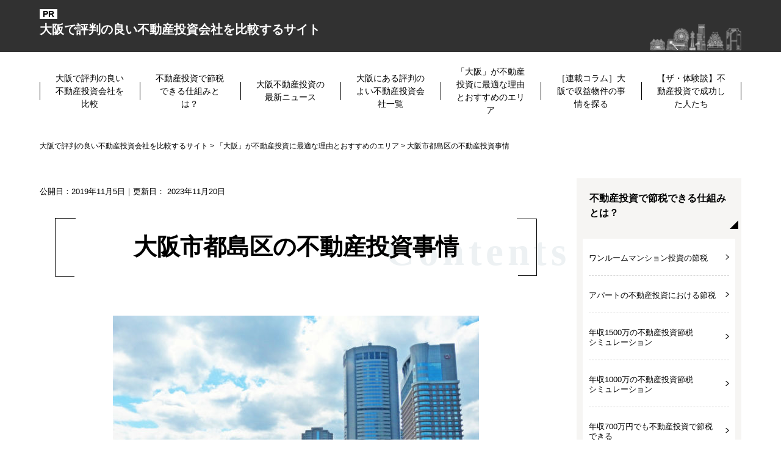

--- FILE ---
content_type: text/html; charset=UTF-8
request_url: https://www.oskreal-propinv.com/osaka/miyakojima/
body_size: 19999
content:
<!DOCTYPE html>
<html lang="ja" prefix="og: http://ogp.me/ns#">
<head>
<meta http-equiv="Content-Type" content="text/html; charset=utf-8" />

<meta name="viewport" content="width=device-width">
<title>大阪市都島区・京橋で不動産投資がオススメな理由</title>
<meta name="description" content="大阪市都島区・京橋エリアの不動産投資事情を解説！都島区周辺の不動産投資事例や、大阪で不動産投資を始めるにあたり学んだ地価変動や需要状況、また今後の展望、そして東京とのちがいをまとめております。">
<meta name="keywords" content="不動産投資,都島区,京橋">
<meta name="format-detection" content="telephone=no">

<!-- 共通項目 -->
<meta property="og:locale" content="ja_JP" />
<meta property="og:type" content="article" />
<meta property="og:title" content="大阪市都島区・京橋で不動産投資がオススメな理由" />
<meta property="og:url" content="https://www.oskreal-propinv.com/osaka/miyakojima/" />
<meta property="og:image" content="" />
<meta property="og:site_name"  content="大阪で評判の良い不動産投資会社を比較するサイト" />
<meta property="og:description" content="大阪市都島区・京橋エリアの不動産投資事情を解説！都島区周辺の不動産投資事例や、大阪で不動産投資を始めるにあたり学んだ地価変動や需要状況、また今後の展望、そして東京とのちがいをまとめております。" />

<!-- CSS -->
<link rel="stylesheet" href="https://www.oskreal-propinv.com/wp/wp-content/themes/SE030/SE030/normalize.css">
<link rel="stylesheet" href="https://www.oskreal-propinv.com/wp/wp-content/themes/SE030/SE030/modaal.css">
<link rel="stylesheet" href="https://www.oskreal-propinv.com/wp/wp-content/themes/SE030/SE030/common.css">
<link rel="stylesheet" href="https://www.oskreal-propinv.com/wp/wp-content/themes/SE030/SE030/category.css">
<link rel="stylesheet" href="https://www.oskreal-propinv.com/wp/wp-content/themes/SE030/SE030/edit.css">

<link rel="icon" href="https://www.oskreal-propinv.com/wp/wp-content/uploads/favicon.jpg">
<link rel="icon" href="https://www.oskreal-propinv.com/wp/wp-content/uploads/favicon.jpg" type="image/svg+xml">
<link rel="icon" type="image/png" href="https://www.oskreal-propinv.com/wp/wp-content/uploads/apple-touch-icon.jpg">
<link rel="icon" type="image/png" href="https://www.oskreal-propinv.com/wp/wp-content/uploads/android-touch-icon.jpg">

<!-- Analytics -->
<script>
  var path = "https://www.oskreal-propinv.com/wp/wp-content/themes/SE030/SE030";
</script>
<script src="https://ajax.googleapis.com/ajax/libs/jquery/3.1.1/jquery.min.js"></script>
<script src="https://cdnjs.cloudflare.com/ajax/libs/lazysizes/5.1.2/lazysizes.min.js"></script>	
<script src="https://www.oskreal-propinv.com/wp/wp-content/themes/SE030/SE030/js/jquery.matchHeight-min.js"></script>
<script src="https://www.oskreal-propinv.com/wp/wp-content/themes/SE030/SE030/js/mh.js"></script>
<script src="https://www.oskreal-propinv.com/wp/wp-content/themes/SE030/SE030/js/common.js" type="text/javascript"></script>
<script src="https://www.oskreal-propinv.com/wp/wp-content/themes/SE030/SE030/js/jquery.ptop.js" type="text/javascript"></script>
<script src="https://www.oskreal-propinv.com/wp/wp-content/themes/SE030/SE030/js/drop-down.js"></script>
<script src="https://www.oskreal-propinv.com/wp/wp-content/themes/SE030/SE030/js/jquery.bxslider.min.js" type="text/javascript"></script>
<script src="https://www.oskreal-propinv.com/wp/wp-content/themes/SE030/SE030/js/modaal.js" type="text/javascript"></script>

<script>
(function(w,d,s,l,i){w[l]=w[l]||[];w[l].push({'gtm.start':
new Date().getTime(),event:'gtm.js'});var f=d.getElementsByTagName(s)[0],
j=d.createElement(s),dl=l!='dataLayer'?'&l='+l:'';j.async=true;j.src=
'https://www.googletagmanager.com/gtm.js?id='+i+dl;f.parentNode.insertBefore(j,f);
})(window,document,'script','dataLayer','GTM-PBFF46J'); </script>

<!--バナーの表示・非表示-->
<script>

$(function() {
    var topMenu = $('.fix-menu');    
    topMenu.hide();
    $(this).scroll(function () {
        if ($(this).scrollTop() > 160) {
            topMenu.fadeIn();
        } else {
            topMenu.fadeOut();
        }
    });
});


$(function () {
 var $body = $('.fix-menu');
 $(this).scroll(function() { 
   var topOffset =  $('#fix_hidden').offset().top;
   var navTypeAOffsetTop = parseInt(topOffset) - 700;
   if($(this).scrollTop() > navTypeAOffsetTop) {
     $body.addClass('is-fixed');
   } else {
     $body.removeClass('is-fixed');
   }
 });
});
</script>	
	
<!--[if lt IE 9]>
<script src="http://html5shiv.googlecode.com/svn/trunk/html5.js"></script>
<script src="https://oss.maxcdn.com/respond/1.4.2/respond.min.js"></script>
<![endif]-->
	
<!-- Clarity -->
<script type="text/javascript">
(function(c,l,a,r,i,t,y){
c[a]=c[a]||function(){(c[a].q=c[a].q||[]).push(arguments)};
t=l.createElement(r);t.async=1;t.src="https://www.clarity.ms/tag/"+i;
y=l.getElementsByTagName(r)[0];y.parentNode.insertBefore(t,y);
})(window, document, "clarity", "script", "g67sl3kbbx");
</script>
	
	
<script type="application/ld+json">
{
  "@context" : "http://schema.org",
  "@type" : "WebSite",
  "name" : "大阪で評判の良い不動産投資会社を比較するサイト",
  "url" : "https://www.oskreal-propinv.com/"
}
</script>	
	
	
	
</head>
<body>
<!-- Google Tag Manager (noscript) -->
<noscript><iframe src="https://www.googletagmanager.com/ns.html?id=GTM-PBFF46J"
height="0" width="0" style="display:none;visibility:hidden"></iframe></noscript>
<!-- End Google Tag Manager (noscript) -->
<header id="header">
  <div id="headNoteArea">
	<div class="areaInner cf">
		<div class="sitename"><a href="https://www.oskreal-propinv.com/">大阪で評判の良い不動産投資会社を比較するサイト</a></div>
	</div><!-- /areaInner -->
</div><!-- /#headNoteArea -->



<div id="sp_titArea" class="sp">
<div id="barg" class="menu-btn sp"><img src="https://www.oskreal-propinv.com/wp/wp-content/themes/SE030/SE030/img/sp-btn-menu_on.png" alt="menu"></div>
</div>

  <nav id="g-nav_sp" class="header-menu sp">
<div class="navOpenOut cf"><div class="menu-btn navOpen sp"><img src="https://www.oskreal-propinv.com/wp/wp-content/themes/SE030/SE030/img/sp-btn-menu_on.png" alt="menu"></div></div>

<ul><li><a href="/">大阪で評判の良い不動産投資会社を比較</a></li></ul>

<ul class="accordion">

<li>

<div class="tglMenu">不動産投資で節税できる仕組みとは？</div>

      <ul>
      <li><a href="https://www.oskreal-propinv.com/tax_avoidance/">不動産投資で節税できる仕組みとは？_top</a></li>
      <li><a href="https://www.oskreal-propinv.com/tax_avoidance/one_room.html">ワンルームマンション投資の節税</a></li>
      <li><a href="https://www.oskreal-propinv.com/tax_avoidance/apartment.html">アパートの不動産投資における<br class="sp">節税</a></li>
      <li><a href="https://www.oskreal-propinv.com/tax_avoidance/15million_yen.html">年収1500万の不動産投資節税<br>シミュレーション</a></li>
      <li><a href="https://www.oskreal-propinv.com/tax_avoidance/10million_yen.html">年収1000万の不動産投資節税<br>シミュレーション</a></li>
      <li><a href="https://www.oskreal-propinv.com/tax_avoidance/7million_yen.html">年収700万円でも不動産投資で節税できる</a></li>
      <li><a href="https://www.oskreal-propinv.com/tax_avoidance/6million_yen.html">年収600万円でも不動産投資で節税できる</a></li>
      <li><a href="https://www.oskreal-propinv.com/tax_avoidance/5million.html">年収500万円でも不動産投資で節税できる</a></li>
      <li><a href="https://www.oskreal-propinv.com/tax_avoidance/owner-manager.html">不動産投資で個人事業主の節税</a></li>
      <li><a href="https://www.oskreal-propinv.com/tax_avoidance/office_worker.html">会社員の不動産投資における節税</a></li>
      <li><a href="https://www.oskreal-propinv.com/tax_avoidance/public_officer.html">公務員も不動産投資で節税できる</a></li>
      <li><a href="https://www.oskreal-propinv.com/tax_avoidance/doctor.html">不動産投資で医師の節税</a></li>
      </ul>
</li>




</ul>


<ul class="accordion">

<li>

<div class="tglMenu">大阪不動産投資の最新ニュース</div>

      <ul>
      <li><a href="https://www.oskreal-propinv.com/news/">大阪不動産投資の最新ニュース_top</a></li>
      <li><a href="https://www.oskreal-propinv.com/news/nakamozu.html">中百舌鳥駅周辺活性化基本方針</a></li>
      <li><a href="https://www.oskreal-propinv.com/news/future-city.html">大阪万博「未来の都市」</a></li>
      <li><a href="https://www.oskreal-propinv.com/news/deposit-key-money.html">大阪における敷金・礼金の相場</a></li>
      <li><a href="https://www.oskreal-propinv.com/news/kadomashi.html">門真市の再開発</a></li>
      <li><a href="https://www.oskreal-propinv.com/news/naniwasujisen-construction.html">なにわ筋線開業に向けた工事の状況と<br />不動産投資に与える影響とは？</a></li>
      <li><a href="https://www.oskreal-propinv.com/news/umekitaniki.html">うめきた二期地区開発が進行中<br />今後の予定と不動産投資への影響は？</a></li>
      <li><a href="https://www.oskreal-propinv.com/news/milex.html">大阪府岬町のMiLEXプロジェクトによる<br />不動産投資への影響は？</a></li>
      <li><a href="https://www.oskreal-propinv.com/news/acrossplaza-suminoe.html">アクロスプラザ住之江の開業による<br />不動産投資への影響は？</a></li>
      <li><a href="https://www.oskreal-propinv.com/news/morinomiya-saikaihatsu.html">大阪城東部（森之宮）地区再開発による<br />不動産投資への影響は？</a></li>
      <li><a href="https://www.oskreal-propinv.com/news/yumesu-kaigyo.html">「夢洲駅」の開業が2ヶ月前倒し！<br />不動産投資への影響は？</a></li>
      <li><a href="https://www.oskreal-propinv.com/news/fukaieki-seibi.html">地域の活性化を目指す深井駅周辺<br />整備事業の不動産投資への影響は？</a></li>
      <li><a href="https://www.oskreal-propinv.com/news/minookayanoeki.html">箕面萱野駅と新たな商業施設の<br />開業による不動産投資への影響は？</a></li>
      <li><a href="https://www.oskreal-propinv.com/news/sakai-higashi.html">大阪・堺東エリアの再開発計画が進行！<br />不動産投資への影響は？</a></li>
      <li><a href="https://www.oskreal-propinv.com/news/kitaoosakakyuko-ensin.html">北大阪急行延伸線の開業！<br />不動産投資への影響は？</a></li>
      <li><a href="https://www.oskreal-propinv.com/news/nklass-nakamozu.html">高野線中百舌鳥駅に<br/>「N.KLASS中百舌鳥」がオープン！<br/>不動産投資への影響は？</a></li>
      <li><a href="https://www.oskreal-propinv.com/news/25-billion.html">大阪駅北に<br/>25億円マンションが完成予定！<br/>不動産投資への影響は？</a></li>
      <li><a href="https://www.oskreal-propinv.com/news/kawai-yamanokuchi.html">川合・山之口地区に<br />大阪モノレール新駅設置構想！<br />不動産投資への影響は？</a></li>
      <li><a href="https://www.oskreal-propinv.com/news/hirakatashi-station.html">枚方市駅周辺の大規模再開発が<br>不動産投資に与える影響とは？</a></li>
      <li><a href="https://www.oskreal-propinv.com/news/yodoyabashi-station.html">淀屋橋駅東地区開発が<br>不動産投資に与える影響とは？</a></li>
      <li><a href="https://www.oskreal-propinv.com/news/kouzenji.html">枚方市・光善寺駅西地区の再開発による<br />不動産投資への影響は？</a></li>
      <li><a href="https://www.oskreal-propinv.com/news/jam-base.html">グラングリーン大阪の中核機能施設<br />「JAM BASE」の開業が<br />不動産投資に与える影響とは？</a></li>
      <li><a href="https://www.oskreal-propinv.com/news/tyayamachi.html">大阪市茶屋町エリアの再開発は<br />不動産投資に<br />どのような影響があるのか？</a></li>
      <li><a href="https://www.oskreal-propinv.com/news/expo-park.html">万博記念公園</a></li>
      <li><a href="https://www.oskreal-propinv.com/news/takatsuki-hankyuu.html">高槻阪急スクエア</a></li>
      <li><a href="https://www.oskreal-propinv.com/news/kaijyoubutyoudaikyou.html">海上部長大橋の基本構造が発表！不動産投資にはどのような影響がある？</a></li>
      <li><a href="https://www.oskreal-propinv.com/news/yumesu.html">2024年度に予定している夢洲駅開業は不動産投資に影響がある？</a></li>
      <li><a href="https://www.oskreal-propinv.com/news/nakanoshimagate.html">中之島GATEターミナル</a></li>
      <li><a href="https://www.oskreal-propinv.com/news/osakair.html">大阪IR認定による鉄道延伸</a></li>
      <li><a href="https://www.oskreal-propinv.com/news/morgan-stanley.html">2023年５月<br>モルガン・スタンレーMUFG証券<br>が大阪進出！</a></li>
      <li><a href="https://www.oskreal-propinv.com/news/applestore-umeda.html">グランフロント大阪に<br>「アップルストア梅田（仮称）」がオープン</a></li>
      <li><a href="https://www.oskreal-propinv.com/news/prince-hotel.html">2023年7月「グランドプリンスホテル大阪ベイ」開業で活性化なるか</a></li>
      <li><a href="https://www.oskreal-propinv.com/news/banpaku-tien.html">大阪万博の開幕遅れの原因は？不動産投資にも影響か</a></li>
      <li><a href="https://www.oskreal-propinv.com/news/qeon-kyobashi.html">イオン京橋店跡地の再開発から考える大阪の不動産投資の見通し</a></li>
      <li><a href="https://www.oskreal-propinv.com/news/rihgaroyal.html">リーガロイヤルホテル大阪の売却で大阪の不動産投資はどう変わるか？</a></li>
      <li><a href="https://www.oskreal-propinv.com/news/hotelkeihan-nanba-grande.html">ホテル京阪 なんば グランデの開業が不動産投資に与える影響は？</a></li>
      <li><a href="https://www.oskreal-propinv.com/news/keyence.html">キーエンスが高槻市の土地を取得！不動産投資への影響は？</a></li>
      <li><a href="https://www.oskreal-propinv.com/news/umeda3.html">梅田3丁目計画って不動産投資にどう影響する？</a></li>
      <li><a href="https://www.oskreal-propinv.com/news/kansai-airport.html">星野リゾートが関西空港に隣接するホテルを開業！不動産投資にどう影響する？</a></li>
      <li><a href="https://www.oskreal-propinv.com/news/nishio-rent.html">咲洲に建設予定の「西尾レントオールR&#038;D国際交流センター（仮称）」とは？</a></li>
      <li><a href="https://www.oskreal-propinv.com/news/osakakouritudaimae.html">大阪公立大前駅（仮称）の設置は<br />不動産投資にどう影響を与えるのか？</a></li>
      <li><a href="https://www.oskreal-propinv.com/news/nanbaekimae-hiroba.html">なんば駅周辺を歩行者中心空間に再整備</a></li>
      <li><a href="https://www.oskreal-propinv.com/news/osaka-marubiru.html">2030年春、大阪マルビルが建て替え</a></li>
      <li><a href="https://www.oskreal-propinv.com/news/nankaikouyasen.html">南海高野線の高架化が進展！不動産投資にどう影響するの？</a></li>
      <li><a href="https://www.oskreal-propinv.com/news/nanba_center.html">難波センタービルの再開発！不動産投資にどう影響する？</a></li>
      <li><a href="https://www.oskreal-propinv.com/news/midousuji_future.html">御堂筋の歩道化という将来ビジョン！不動産投資にどう影響する？</a></li>
      <li><a href="https://www.oskreal-propinv.com/news/kadoma_costco.html">コストコ併設の門真市大規模商業施設直結マンションプロジェクト！不動産投資にどう影響する？</a></li>
      <li><a href="https://www.oskreal-propinv.com/news/kobe_hankyu.html">神戸阪急の改装工事！不動産投資にどう影響する？</a></li>
      <li><a href="https://www.oskreal-propinv.com/news/umekitapark.html">「（仮称）うめきた公園」の工事着手！不動産投資にどう影響するの？</a></li>
      <li><a href="https://www.oskreal-propinv.com/news/senri-project.html">千里ニュータウンの大規模プロジェクトで分譲住宅が！不動産投資にどう影響するの？</a></li>
      <li><a href="https://www.oskreal-propinv.com/news/sumiti-ranking.html">関西圏の住みたい街は<br>大阪市中心部人気！<br>不動産投資にどう影響するの？</a></li>
      <li><a href="https://www.oskreal-propinv.com/news/morinomiya-campus.html">公立大学法人大阪の森之宮キャンパスは<br />不動産投資にどう影響するの？</a></li>
      <li><a href="https://www.oskreal-propinv.com/news/sakishima.html">咲洲の新たなスポーツラボの建設は<br />不動産投資にどう影響するの？</a></li>
      <li><a href="https://www.oskreal-propinv.com/news/yamato-daigaku.html">吹田駅前の大和大学キャンパス拡張<br />は不動産投資にどう影響するの？</a></li>
      <li><a href="https://www.oskreal-propinv.com/news/hyatto-hotel.html">ハイアットホテルの<br />新ブランドが大阪に！<br />不動産投資にどう影響するの？</a></li>
      <li><a href="https://www.oskreal-propinv.com/news/realestate-selectpoint.html">初めての住まい探し（一人暮らし）で<br>親子で違う重要視ポイントランキング</a></li>
      <li><a href="https://www.oskreal-propinv.com/news/oosakaumedaeki.html">大阪梅田駅周辺が大規模再開発！<br>大阪キタの変化は不動産投資に<br>どう影響する？</a></li>
      <li><a href="https://www.oskreal-propinv.com/news/banpaku.html">大阪・関西万博が<br>不動産投資にもたらす影響とは？</a></li>
      <li><a href="https://www.oskreal-propinv.com/news/shinosaka-station.html">まちづくり方針素案の全体構想と<br>「新大阪駅のエリア計画」</a></li>
      <li><a href="https://www.oskreal-propinv.com/news/wood_shock.html">ウッドショックと半導体不足は<br>不動産投資にどう影響するの？</a></li>
      <li><a href="https://www.oskreal-propinv.com/news/equipment.html">生活環境が変わった現在<br>「賃貸物件及び売買物件で求められている人気の条件・設備」とは？</a></li>
      <li><a href="https://www.oskreal-propinv.com/news/yumeshima.html">大阪の夢洲IR計画って不動産投資にどう影響するの？</a></li>
      <li><a href="https://www.oskreal-propinv.com/news/ibaraki.html">茨木市の商業施設の開発って不動産投資にどう影響するの？</a></li>
      <li><a href="https://www.oskreal-propinv.com/news/ibakita-dam.html">安威川ダム周辺、「ダムパークいばきた」が不動産投資にもたらす影響とは？</a></li>
      <li><a href="https://www.oskreal-propinv.com/news/mansion.html">大阪・区分マンション価格の市場動向って不動産投資にどう影響するの？</a></li>
      <li><a href="https://www.oskreal-propinv.com/news/senrichuoh.html">千里中央の駅前再開発って不動産投資にどう影響するの？</a></li>
      <li><a href="https://www.oskreal-propinv.com/news/hirakata.html">牧方市の駅前再開発って不動産投資にどう影響するの？</a></li>
      </ul>
</li>




</ul>


<ul class="accordion">

<li>

<div class="tglMenu">大阪にある評判のよい不動産投資会社一覧</div>

      <ul>
      <li><a href="https://www.oskreal-propinv.com/all/">大阪にある評判のよい不動産投資会社一覧_top</a></li>
      <li><a href="https://www.oskreal-propinv.com/all/cocoroplanning.html">COCOROプランニング</a></li>
      <li><a href="https://www.oskreal-propinv.com/all/takagi.html">タカギ住宅株式会社</a></li>
      <li><a href="https://www.oskreal-propinv.com/all/r-space.html">R-space</a></li>
      <li><a href="https://www.oskreal-propinv.com/all/rizeone.html">ライズワン</a></li>
      <li><a href="https://www.oskreal-propinv.com/all/lhg.html">レオハウジング</a></li>
      <li><a href="https://www.oskreal-propinv.com/all/ricchiitenservice.html">立地移転サービス株式会社</a></li>
      <li><a href="https://www.oskreal-propinv.com/all/dtkanzai.html">大東管財株式会社</a></li>
      <li><a href="https://www.oskreal-propinv.com/all/best-land.html">ベストランド</a></li>
      <li><a href="https://www.oskreal-propinv.com/all/eshueki.html">e-shueki（いい収益）</a></li>
      <li><a href="https://www.oskreal-propinv.com/all/ga-technologies.html">GA technologies</a></li>
      <li><a href="https://www.oskreal-propinv.com/all/jdsquare.html">JDスクエア</a></li>
      <li><a href="https://www.oskreal-propinv.com/all/jpreturns.html">JPRETURNS</a></li>
      <li><a href="https://www.oskreal-propinv.com/all/rjapan.html">R-JAPAN</a></li>
      <li><a href="https://www.oskreal-propinv.com/all/with.html">with</a></li>
      <li><a href="https://www.oskreal-propinv.com/all/aikenjapan.html">アイケンジャパン</a></li>
      <li><a href="https://www.oskreal-propinv.com/all/across.html">アクロスコーポレーション</a></li>
      <li><a href="https://www.oskreal-propinv.com/all/aslife.html">アスライフ</a></li>
      <li><a href="https://www.oskreal-propinv.com/all/apia.html">アピア</a></li>
      <li><a href="https://www.oskreal-propinv.com/all/ixio.html">イクシオ</a></li>
      <li><a href="https://www.oskreal-propinv.com/all/smiroom.html">エスアール</a></li>
      <li><a href="https://www.oskreal-propinv.com/all/eslead.html">エスリード</a></li>
      <li><a href="https://www.oskreal-propinv.com/all/fjnext.html">エフジェーネクスト</a></li>
      <li><a href="https://www.oskreal-propinv.com/all/on-nexus.html">オン・ネクサス</a></li>
      <li><a href="https://www.oskreal-propinv.com/all/grand1corp.html">グランド1コーポレーション</a></li>
      <li><a href="https://www.oskreal-propinv.com/all/global-link-m.html">グローバルリンクマネジメント</a></li>
      <li><a href="https://www.oskreal-propinv.com/all/cosmos-initia.html">コスモスイニシア</a></li>
      <li><a href="https://www.oskreal-propinv.com/all/samty-pm.html">サムティプロパティマネジメント</a></li>
      <li><a href="https://www.oskreal-propinv.com/all/suntrust.html">サントラスト</a></li>
      <li><a href="https://www.oskreal-propinv.com/all/ge-creation.html">ジーイークリエーション</a></li>
      <li><a href="https://www.oskreal-propinv.com/all/shinoken.html">シノケンハーモニー</a></li>
      <li><a href="https://www.oskreal-propinv.com/all/japanathlete.html">ジャパンアスリート</a></li>
      <li><a href="https://www.oskreal-propinv.com/all/skycourt.html">スカイコート</a></li>
      <li><a href="https://www.oskreal-propinv.com/all/sa-investor.html">スタイルアジアンインベスター</a></li>
      <li><a href="https://www.oskreal-propinv.com/all/theoryfactory.html">セオリーファクトリー</a></li>
      <li><a href="https://www.oskreal-propinv.com/all/soveric-corporation.html">ソヴリックコーポレーション</a></li>
      <li><a href="https://www.oskreal-propinv.com/all/sony-fudosan.html">ソニー不動産</a></li>
      <li><a href="https://www.oskreal-propinv.com/all/daiseibld.html">ダイセイビルド</a></li>
      <li><a href="https://www.oskreal-propinv.com/all/takuto.html">宅都</a></li>
      <li><a href="https://www.oskreal-propinv.com/all/dualtap.html">デュアルタップ</a></li>
      <li><a href="https://www.oskreal-propinv.com/all/tohshin.html">トーシンパートナーズ</a></li>
      <li><a href="https://www.oskreal-propinv.com/all/trustbk.html">トラストバンク</a></li>
      <li><a href="https://www.oskreal-propinv.com/all/tooree.html">トーリージャパン</a></li>
      <li><a href="https://www.oskreal-propinv.com/all/pressance.html">プレサンスコーポレーション</a></li>
      <li><a href="https://www.oskreal-propinv.com/all/propertyagent.html">プロパティエージェント</a></li>
      <li><a href="https://www.oskreal-propinv.com/all/vertex.html">ベルテックス</a></li>
      <li><a href="https://www.oskreal-propinv.com/all/landnet.html">ランドネット</a></li>
      <li><a href="https://www.oskreal-propinv.com/all/rer.html">リアール</a></li>
      <li><a href="https://www.oskreal-propinv.com/all/rig.html">株式会社RIG</a></li>
      <li><a href="https://www.oskreal-propinv.com/all/linx.html">リンクス</a></li>
      <li><a href="https://www.oskreal-propinv.com/all/levia.html">レビア</a></li>
      <li><a href="https://www.oskreal-propinv.com/all/worldeye-corporation.html">ワールドアイコーポレーション</a></li>
      <li><a href="https://www.oskreal-propinv.com/all/mf-realty.html">三井不動産リアルティ</a></li>
      <li><a href="https://www.oskreal-propinv.com/all/seiyo.html">清陽通商</a></li>
      <li><a href="https://www.oskreal-propinv.com/all/livable.html">東急リバブル</a></li>
      <li><a href="https://www.oskreal-propinv.com/all/tohrei.html">東黎トラスト</a></li>
      <li><a href="https://www.oskreal-propinv.com/all/yamatozaitaku.html">大和財託</a></li>
      <li><a href="https://www.oskreal-propinv.com/all/n-estem.html">日商エステム</a></li>
      <li><a href="https://www.oskreal-propinv.com/all/nissei-advance.html">日成アドバンス</a></li>
      <li><a href="https://www.oskreal-propinv.com/all/jgw.html">日本グローウェル</a></li>
      <li><a href="https://www.oskreal-propinv.com/all/nihonzaitaku.html">日本財託</a></li>
      <li><a href="https://www.oskreal-propinv.com/all/xlink.html">バイリンク【大阪本社】</a></li>
      <li><a href="https://www.oskreal-propinv.com/all/switghfair.html">スイッチフェア</a></li>
      <li><a href="https://www.oskreal-propinv.com/all/ohara_estate.html">小原不動産コンサルティングオフィス</a></li>
      </ul>
</li>




</ul>


<ul class="accordion">

<li>

<div class="tglMenu">「大阪」が不動産投資に最適な理由とおすすめのエリア</div>

      <ul>
      <li><a href="https://www.oskreal-propinv.com/osaka/">「大阪」が不動産投資に最適な理由とおすすめのエリア_top</a></li>
       <li class="subCat">
        <a href="https://www.oskreal-propinv.com/osaka/kita/">大阪市北区の不動産投資事情</a>
        <ul class="subList">
        
          <li><a href="https://www.oskreal-propinv.com/osaka/kita/umeda.html">梅田の不動産投資事情</a></li>
        </ul>
      </li>
       <li class="subCat">
        <a href="https://www.oskreal-propinv.com/osaka/chuo/">大阪市中央区の不動産投資事情</a>
        <ul class="subList">
        
          <li><a href="https://www.oskreal-propinv.com/osaka/chuo/kitahama.html">北浜の不動産投資事情</a></li>
          <li><a href="https://www.oskreal-propinv.com/osaka/chuo/honmachi.html">本町の不動産投資事情</a></li>
          <li><a href="https://www.oskreal-propinv.com/osaka/chuo/shinsaibashi.html">心斎橋の不動産投資事情</a></li>
          <li><a href="https://www.oskreal-propinv.com/osaka/chuo/namba.html">難波の不動産投資事情</a></li>
        </ul>
      </li>
       <li class="subCat">
        <a href="https://www.oskreal-propinv.com/osaka/nishi/">大阪市西区の不動産投資事情</a>
        <ul class="subList">
        
          <li><a href="https://www.oskreal-propinv.com/osaka/nishi/horie.html">堀江の不動産投資事情</a></li>
        </ul>
      </li>
       <li class="subCat">
        <a href="https://www.oskreal-propinv.com/osaka/fukushima/">大阪市福島区の不動産投資事情</a>
        <ul class="subList">
        
        </ul>
      </li>
       <li class="subCat">
        <a href="https://www.oskreal-propinv.com/osaka/naniwa/">大阪市浪速区の不動産投資事情</a>
        <ul class="subList">
        
        </ul>
      </li>
       <li class="subCat">
        <a href="https://www.oskreal-propinv.com/osaka/tennoji/">大阪市天王寺区の不動産投資事情</a>
        <ul class="subList">
        
          <li><a href="https://www.oskreal-propinv.com/osaka/tennoji/uehommachi.html">上本町の不動産投資事情</a></li>
        </ul>
      </li>
       <li class="subCat">
        <a href="https://www.oskreal-propinv.com/osaka/yodogawa/">大阪市淀川区の不動産投資事情</a>
        <ul class="subList">
        
          <li><a href="https://www.oskreal-propinv.com/osaka/yodogawa/shin-osaka.html">新大阪の不動産投資事情</a></li>
        </ul>
      </li>
       <li class="subCat">
        <a href="https://www.oskreal-propinv.com/osaka/miyakojima/">大阪市都島区の不動産投資事情</a>
        <ul class="subList">
        
          <li><a href="https://www.oskreal-propinv.com/osaka/miyakojima/kyobashi.html">京橋の不動産投資事情</a></li>
        </ul>
      </li>
       <li class="subCat">
        <a href="https://www.oskreal-propinv.com/osaka/abeno/">大阪市阿倍野区の不動産投資事情</a>
        <ul class="subList">
        
        </ul>
      </li>
       <li class="subCat">
        <a href="https://www.oskreal-propinv.com/osaka/higashiyodogawa/">大阪市東淀川区の不動産投資事情</a>
        <ul class="subList">
        
        </ul>
      </li>
       <li class="subCat">
        <a href="https://www.oskreal-propinv.com/osaka/nishiyodogawa/">大阪市西淀川区の不動産投資事情</a>
        <ul class="subList">
        
        </ul>
      </li>
       <li class="subCat">
        <a href="https://www.oskreal-propinv.com/osaka/taisho/">大阪市大正区の不動産投資事情</a>
        <ul class="subList">
        
        </ul>
      </li>
       <li class="subCat">
        <a href="https://www.oskreal-propinv.com/osaka/minato/">大阪市港区の不動産投資事情</a>
        <ul class="subList">
        
          <li><a href="https://www.oskreal-propinv.com/osaka/minato/bentencho.html">弁天町の不動産投資事情</a></li>
        </ul>
      </li>
       <li class="subCat">
        <a href="https://www.oskreal-propinv.com/osaka/konohana/">大阪市此花区の不動産投資事情</a>
        <ul class="subList">
        
        </ul>
      </li>
       <li class="subCat">
        <a href="https://www.oskreal-propinv.com/osaka/higashinari/">大阪市東成区の不動産投資事情</a>
        <ul class="subList">
        
        </ul>
      </li>
       <li class="subCat">
        <a href="https://www.oskreal-propinv.com/osaka/ikuno/">大阪市生野区の不動産投資事情</a>
        <ul class="subList">
        
        </ul>
      </li>
       <li class="subCat">
        <a href="https://www.oskreal-propinv.com/osaka/nishinari/">大阪市西成区の不動産投資事情</a>
        <ul class="subList">
        
        </ul>
      </li>
      </ul>
</li>




</ul>


<ul class="accordion">

<li>

<div class="tglMenu">［連載コラム］大阪で収益物件の事情を探る</div>

      <ul>
      <li><a href="https://www.oskreal-propinv.com/find/">［連載コラム］大阪で収益物件の事情を探る_top</a></li>
      <li><a href="https://www.oskreal-propinv.com/find/vol1.html">Vol.1　大阪で不動産投資を行うメリットとは</a></li>
      <li><a href="https://www.oskreal-propinv.com/find/vol2.html">Vol.2　不動産投資セミナー（相談会）が活発化！</a></li>
      <li><a href="https://www.oskreal-propinv.com/find/vol3.html">Vol.3　新築・中古・区分・一棟を徹底比較！</a></li>
      <li><a href="https://www.oskreal-propinv.com/find/vol4.html">Vol.4　年収500万円未満でも不動産投資は可能？</a></li>
      <li><a href="https://www.oskreal-propinv.com/find/vol5.html">Vol.5　失敗事例から学ぼう</a></li>
      <li><a href="https://www.oskreal-propinv.com/find/vol6.html">Vol.6　収益物件を持つことのメリットをおさらい</a></li>
      </ul>
</li>




</ul>


<ul class="accordion">

<li>

<div class="tglMenu">私が学んだ成功に近づける「物件・会社の選び方」</div>

      <ul>
      <li><a href="https://www.oskreal-propinv.com/choice/">私が学んだ成功に近づける「物件・会社の選び方」_top</a></li>
      <li><a href="https://www.oskreal-propinv.com/choice/one-building.html">一棟マンション投資を行う際に<br>知っておきたいこと</a></li>
      <li><a href="https://www.oskreal-propinv.com/choice/oosaka-oneroom.html">大阪の区分マンション投資が<br>注目される理由</a></li>
      </ul>
</li>




</ul>


<ul class="accordion">

<li>

<div class="tglMenu">【ザ・体験談】不動産投資で成功した人たち</div>

      <ul>
      <li><a href="https://www.oskreal-propinv.com/experience/">【ザ・体験談】不動産投資で成功した人たち_top</a></li>
      </ul>
</li>

<li class="delete">close</li>


</ul>




</nav>





  <nav id="g-nav" class="pc">
	<div class="wi1150 cf">
		<ul>
			<li><a href="/">大阪で評判の良い不動産投資会社を比較</a></li>
								<li>
						<a href="https://www.oskreal-propinv.com/tax_avoidance/">
							不動産投資で節税できる仕組みとは？						</a>
					</li>
												<li>
						<a href="https://www.oskreal-propinv.com/news/">
							大阪不動産投資の最新ニュース						</a>
					</li>
												<li>
						<a href="https://www.oskreal-propinv.com/all/">
							大阪にある評判のよい不動産投資会社一覧						</a>
					</li>
												<li>
						<a href="https://www.oskreal-propinv.com/osaka/">
							「大阪」が不動産投資に最適な理由とおすすめのエリア						</a>
					</li>
																																																															<li>
						<a href="https://www.oskreal-propinv.com/find/">
							［連載コラム］大阪で収益物件の事情を探る						</a>
					</li>
												<li>
						<a href="https://www.oskreal-propinv.com/experience/">
							【ザ・体験談】不動産投資で成功した人たち						</a>
					</li>
									</ul>
	</div><!--/.wi1150-->
</nav>






</header>


<div id="pankuzu" itemscope itemtype="http://schema.org/BreadcrumbList"><div class="pankuzu_inner"><span itemprop="itemListElement" itemscope itemtype="http://schema.org/ListItem"><a itemprop="item" href="https://www.oskreal-propinv.com"><span itemprop="name">大阪で評判の良い不動産投資会社を比較するサイト</span></a><meta itemprop="position" content="1" /></span>&nbsp;&gt;&nbsp;<span itemprop="itemListElement" itemscope itemtype="http://schema.org/ListItem"><a itemprop="item" href="https://www.oskreal-propinv.com/osaka/"><span itemprop="name">「大阪」が不動産投資に最適な理由とおすすめのエリア</span></a><meta itemprop="position" content="2" /></span>&nbsp;&gt;&nbsp;<span itemprop="itemListElement" itemscope itemtype="http://schema.org/ListItem"><span itemprop="name">大阪市都島区の不動産投資事情</span><meta itemprop="position" content="2" /></span>
</div></div><!-- /#pankuzu -->
<div id="contents">
  <div id="category" class="cf">
  <div class="wi840">
	  <!--日付表示 カテトップ用-->
<div class="date">
<p class="time_function" itemscope itemtype="http://schema.org/WebPage">
  
公開日：<time itemprop="datePublished" content="2019年11月5日">2019年11月5日</time>｜更新日：
<time itemprop="dateModified"content="2023年11月20日">2023年11月20日</time>
</p>
</div>
<!-- /日付表示 カテトップ用-->
	  
	  
<h1>大阪市都島区の不動産投資事情</h1>
<p class="center"><img src="../../wp/wp-content/uploads/miyakojima01.jpg" alt="都島区イメージ" /></p>

<p>淀川、寝屋川、大川と3つの河川に囲まれた大阪平野にある都島区。1885年に起きた淀川大洪水（明治十八年の淀川洪水）を機に大規模な改修工事が進められ、近代化が進んだ街です。</p>
<p>「京橋はええとこだっせ…」のCMでおなじみの京橋は、京街道の起点として賑わいのあるエリア。JR線（環状線・学研都市線・東西線）、京阪本線、大阪メトロ（長堀鶴見緑地線）があり、1日に多くの人が利用する大阪東部の交通の要衝です。そして、都島区にある毛馬（けま）桜之宮公園は、大川沿いに位置し水と緑豊かな河岸公園。春は約4,500本の桜が咲き誇る名所として知られ、夏は日本三大祭の天神祭が行われる人気スポットです。</p>

<p>そんな都島区・京橋エリアでの不動産投資は成功するのか？当サイト編集チームが、都島区の不動産投資事例や、大阪で不動産投資を始めるにあたり学んだ地価変動や需要状況、また今後の展望、そして東京とのちがいをまとめました。大阪で不動産投資を始めようと考えている不動産投資初心者の方は、ぜひご参考にしてみてください。</p>
<div class="mokuji">
<p class="mokuji-title">目次</p>
<ul>
<li><a href="#fluctuation">地価変動に見る！都島区での不動産投資に勝機がある理由</a></li>
<li><a href="#comparison">東京と比較！大阪市都島区と東京都中野区の物件購入価格・家賃のちがいとは</a></li>
<li><a href="#example">大阪市都島区と東京都中野区の投資物件事例を見比べてみよう</a></li>
<li><a href="#summary">「会社選び」が都島区における不動産投資成功のカギ</a></li>
</ul>
</div>

<h2 id="fluctuation">地価変動に見る！都島区での不動産投資に勝機がある理由</h2>
<!-- <p class="center"><img src="../../wp/wp-content/uploads/miyakojimaku-price.png" alt="都島区の地価変動" /></p>
<p class="reference">参照元：<a href="https://tochidai.info/osaka/osaka-miyakojima/" target="_blank" rel="nofollow noopener">土地DATA（https://tochidai.info/osaka/osaka-miyakojima/）</a></p> -->
<p><span class="marker">京橋駅周辺は都市再生緊急整備地域として再開発が加速する！</span></p>
<p>2014年よりゆるやかに地価上昇を続けている都島区。2017年の地価上昇に寄与したのは、京橋駅周辺が都市再生緊急整備地域に指定されたことが大きいでしょう。2019年9月、京橋駅近くの大型ショッピングセンター・イオン京橋店が閉店。これを機に大規模商業施設の建て替えがスタートしています。京橋は2025年大阪万博に向けた再開発の重要拠点として挙げられるほど注力されているエリア。今後は梅田・難波・天王寺に次ぐ第4のターミナルとして、発展していく可能性が高いでしょう。</p>
<p><span class="marker">京橋駅へのアクセスが物件選びのカギ</span></p>
<p>都島区の物件選びのポイントは、京橋駅へのアクセス。徒歩圏内はもちろんのこと、アクセスしやすい近隣駅エリアも狙い目です。ファミリー層に人気があるエリアは桜ノ宮駅周辺。京橋駅からわずか1駅、徒歩圏内にあるためアクセス抜群です。近くには毛馬桜之宮公園もあり、景観もよく子育てにぴったりの環境と言えるでしょう。住宅地として開発が進んでいる人気エリアなので、これから不動産投資を始める方におすすめです。</p>
<p><strong>▼大阪市都島区のGoogleMap（赤線で囲われている箇所が都島区です）</strong></p>

<div class="gmap"><iframe src="https://www.google.com/maps/embed?pb=!1m18!1m12!1m3!1d26237.765107763167!2d135.50996744801978!3d34.7122254976001!2m3!1f0!2f0!3f0!3m2!1i1024!2i768!4f13.1!3m3!1m2!1s0x6000e135086a036d%3A0x69fcb34715641f98!2z5aSn6Ziq5bqc5aSn6Ziq5biC6YO95bO25Yy6!5e0!3m2!1sja!2sjp!4v1572947372761!5m2!1sja!2sjp" width="100%" height="300" frameborder="0" style="border:0;" allowfullscreen=""></iframe></div>



<h2 id="comparison">東京と比較！大阪市都島区と東京都中野区の物件購入価格・家賃のちがいとは</h2>
<p>都島区同様、都心部の近くにあり、主要駅周辺の大規模再開発が進められている東京都中野区と比較。物件購入価格と家賃の差がどれぐらいあるのかを調べてみました。</p>
<div class="table-layout">
<table class="side">
<thead>
<tr><th></th><th>都島区（大阪）</th><th>中野区（東京）</th></tr>
</thead>
<tbody>
<tr><th>平均賃料（平米）</th><td><span class="value">53,000</span>円（23.45m2）</td><td><span class="value">82,000</span>円（24.55m2）</td></tr>
<tr><th>平均購入価格（平米）</th><td><span class="value">14,052,900</span>円（23.09m2）</td><td><span class="value">24,098,900</span>円（24.04m2）</td></tr>
</tbody>
</table>
</div>
<p>※上記の価格は、LIFULL HOME'S・SUUMO・Yahoo!不動産などのポータルサイトに掲載されている任意の物件から平均値を算出したものです（2019年11月5日時点の情報）。</p>
<p><span class="marker">初期費用節約と利回りを重視するなら都島区！</span></p>
<p>中野区の物件平均購入価格は、都島区に対して約1.7倍。賃料だけで比べると都島区より月3万円ほど多く収入を得られますが、物件価格が高いためローンの負担が重く、毎月の返済額を高くするか、もしくはローンの返済期間を長めに設定せざるを得ません。どちらにせよ経済的な体力が求められます。これからサラリーマン大家を始めたい不動産投資初心者は、まずは手頃な物件から始めたほうが安心です。</p>
<p>また表面利回りを試算（賃料×12ヵ月÷購入価格）してみても</p>
<ul>
<li>都島区：4.53%</li>
<li>中野区：4.08%</li>
</ul>
<p>このように、都島区が中野区の上をいっていますよね。というわけで「マンション投資なら東京都中野区より大阪市都島区が有利」というのが、私なりの結論です。</p>
<h3 id="example">大阪市都島区と東京都中野区の投資物件事例を見比べてみよう</h3>
<p>あるパートナー会社さんに、大阪市都島区の投資物件事例を紹介してもらいました。以下ではその一部をご紹介します！</p>
<p>※2019年11月5日時点の情報です。現在は取り扱いを終了している可能性がございます。</p>
<p>なお、東京の物件は不動産投資情報サイト『楽待』を参考にしています。</p>

<div class="example data-label">
<table>
<thead>
<tr>
<th></th>
<th>物件価格</th>
<th>利回り</th>
<th>アクセス</th>
<th>賃料+<br>共益費</th>
<th>築年数</th>
<th>間取り<br>・平米</th>
</tr>
</thead>
<tbody>
<tr>
<th>物件A</th>
<td data-label="物件価格"><span class="value">1,430</span>万円</td>
<td data-label="利回り"><span class="value">5.62</span>%</td>
<td data-label="アクセス">「京橋駅」徒歩3分</td>
<td data-label="賃料+共益費">6.7万円</td>
<td data-label="築年数">7年</td>
<td data-label="間取・平米">1K<br>22.62m2</td>
</tr>
<tr>
<th>物件B</th>
<td data-label="物件価格"><span class="value">1,380</span>万円</td>
<td data-label="利回り"><span class="value">5.22</span>%</td>
<td data-label="アクセス">「桜ノ宮駅」徒歩7分</td>
<td data-label="賃料+共益費">6.0万円</td>
<td data-label="築年数">3年</td>
<td data-label="間取・平米">1K<br>21.11m2</td>
</tr>
<tr>
<th>物件C</th>
<td data-label="物件価格"><span class="value">1,550</span>万円</td>
<td data-label="利回り"><span class="value">4.88</span>%</td>
<td data-label="アクセス">「京橋駅」徒歩7分</td>
<td data-label="賃料+共益費">6.3万円</td>
<td data-label="築年数">4年</td>
<td data-label="間取・平米">1K<br>21.30m2</td>
</tr>
</tbody>
</table>
</div>
<p><span class="marker">東京・中野区の同規模の広さのマンションを見ると…</span></p>
<div class="example data-label">
<table>
<thead>
<tr>
<th></th>
<th>物件価格</th>
<th>利回り</th>
<th>アクセス</th>
<th>賃料+<br>共益費</th>
<th>築年数</th>
<th>間取り<br>・平米</th>
</tr>
</thead>
<tbody>
<tr>
<th>物件D</th>
<td data-label="物件価格"><span class="value">2,480</span>万円</td>
<td data-label="利回り"><span class="value">4.40</span>%</td>
<td data-label="アクセス">「沼袋駅」徒歩8分</td>
<td data-label="賃料+共益費">9.1万円</td>
<td data-label="築年数">4年</td>
<td data-label="間取・平米">1K<br>25.66m2</td>
</tr>
<tr>
<th>物件E</th>
<td data-label="物件価格"><span class="value">3,290</span>万円</td>
<td data-label="利回り"><span class="value">3.54</span>%</td>
<td data-label="アクセス">「中野新橋駅」徒歩4分</td>
<td data-label="賃料+共益費">9.7万円</td>
<td data-label="築年数">3年</td>
<td data-label="間取・平米">1K<br>25.88m2</td>
</tr>
<tr>
<th>物件F</th>
<td data-label="物件価格"><span class="value">2,730</span>万円</td>
<td data-label="利回り"><span class="value">3.38</span>%</td>
<td data-label="アクセス">「沼袋駅」徒歩8分</td>
<td data-label="賃料+共益費">7.7万円</td>
<td data-label="築年数">4年</td>
<td data-label="間取・平米">1K<br>25.81m2</td>
</tr>
</tbody>
</table>
</div>
<!--
<p>https://www.rakumachi.jp/syuuekibukken/kansai/osaka/dim2001/1733797/show.html</p>
<p>https://www.rakumachi.jp/syuuekibukken/kansai/osaka/dim2001/1723452/show.html</p>
<p>https://www.rakumachi.jp/syuuekibukken/kansai/osaka/dim2001/1727348/show.html</p>
<p>https://www.rakumachi.jp/syuuekibukken/kanto/tokyo/dim2001/1766871/show.html</p>
<p>https://www.rakumachi.jp/syuuekibukken/kanto/tokyo/dim2001/1675485/show.html</p>
<p>https://www.rakumachi.jp/syuuekibukken/kanto/tokyo/dim2001/1796732/show.html</p>
-->

<p class="reference">参照元：<a href="https://www.rakumachi.jp/" target="_blank" rel="nofollow noopener">楽待（https://www.rakumachi.jp/）</a></p>
<p><span class="marker">購入価格・利回りで都島区に分がある</span></p>

<p>同程度の広さの投資物件をランダムでピックアップして比較したところ、購入価格の差は歴然。都島区と比べて中野区の投資物件価格は1.6～2.4倍にもおよび、ローンの負担が大きいことがわかりました。</p>
<p>家賃収入だけ見れば中野区のほうが収益が多いものの、利回りを比較すると0.48～2.24%上回っている都島区に分があります。また、空室リスクやローン返済の負担を考慮すると中野区の物件では不安が大きいのも事実。これらのデータや都島区の今後の開発需要を考えると、都島区での不動産投資がおすすめです。</p>
<h2 id="summary">「会社選び」が都島区における不動産投資成功のカギ</h2>
<p>都市再生緊急整備地域に指定された京橋駅エリアを有する都島区。大規模な再開発が進められており、今後地価が大きく上昇する可能性が高いエリアです。都島区での不動産投資を成功させるには、ほかの投資家よりも早く先手を打つ必要があります。とはいえ、都島区のなかだけでも物件は星の数ほどあり、素人単独での物件選定は困難。投資の失敗リスクを最小限に抑えるためにも、より魅力的な物件を熟知している不動産投資会社にサポートを依頼することが大切です。</p>
<p>そこで当サイトでは大阪に本社を構える企業のうち、物件を自社所有している会社を入居率で比較してみました。自社所有を重要視する理由はカンタン。空室リスクを自社のリスクと捉えてくれるため、必然的に私たちと同じ立場に立って一生懸命入居者募集を協力してくれると考えたから。また介在する会社が少なくなる分、手数料が低く済むメリットもあるようです。</p>
<p class="btn-internal"><a href="https://www.oskreal-propinv.com/#addCont01">大阪の不動産投資会社ランキング結果を見る</a></p>

 
  
 
    
        
    
        <div class="kanren itiran">
    <div class="midasi">関連記事一覧</div>
              <ul>
                <li><a href="https://www.oskreal-propinv.com/">大阪で評判の良い不動産投資会社を比較するサイト</a></li>
                                        
                                        <!-- 孫ページを除いた下層ページを出力 -->
                    
                        <li><a href="https://www.oskreal-propinv.com/osaka/miyakojima/kyobashi.html">京橋の不動産投資事情</a></li>

                                  </ul>
    </div>
    	  
<div id="recommedBox">
  <div class="recommedBox_head">
    <span class="fz-small sp-ttl-recommend-text">リピーター率・販売戸数・口コミ評判の各分野No.1</span>
    大阪の不動産投資会社<span class="c-red">3選</span>
  </div>
  <div class="frame-wrap">
    <div class="frameBoxWrap wi1150">
      <div class="frame">
        <div class="frame-body">
          <p class="frame-head"><span class="fz-large">1</span>位 入居率 <span class="c-red num">98.98</span>%<br class="pc">（※1）</p>
          <div class="frame-head_bottom">ソヴリックコーポレーション</div>
          <p class="frame-head-btm-catch">リピーター率No.1<span>（※4）</span></p>
          <div class="imgBox"><img src="https://www.oskreal-propinv.com/wp/wp-content/uploads/2-topnew2.png" alt="ソヴリックコーポレーションHPキャプチャ"></div>
          <div class="caption" style="text-align: center;">画像引用元：ソヴリックコーポレーション公式HP<br>https://sov.jp/kansai-lp/</div>
          <div class="catch">高い入居率&amp;低い値崩れリスクで安定の副収入を実現！</div>
          <p>京阪神に特化した築浅で値崩れリスクの低い中古区分物件を中心に取り扱っています。地域特性から入居者のニーズをおさえた物件を提案してくれるため、確度の高い投資を実現してもらえます。</p>
          <div class="btn-web"><a rel="nofollow" target="_blank" href="https://sov.jp/kansai-lp/">公式HPから<br>問い合わせてみる</a></div>
          <div class="btn-tel sp"><a href="tel:0120472713" target="_blank" rel="nofollow">不動産投資について相談する<br>TEL：0120-472-713</a></div>
        </div>
      </div>
      <div class="frame">
        <div class="frame-body">
          <p class="frame-head"><span class="fz-large">2</span>位 入居率 <span class="num">98.3</span>%<br class="pc">（※2）</p>
          <div class="frame-head_bottom">プレサンスコーポレーション</div>
          <p class="frame-head-btm-catch">販売戸数No.1<span>（※5）</span></p>
          <div class="imgBox"><img src="https://www.oskreal-propinv.com/wp/wp-content/uploads/pressance2_s.jpg" alt="プレサンスコーポレーション_キャプチャ"></div>
          <div class="caption" style="text-align: center;">画像引用元：プレサンスコーポレーション公式HP<br>https://www.pressance.co.jp/</div>
          <div class="catch">プレサンスシリーズのマンションオーナーになれる！</div>
          <p>自社で手がける「プレサンス」シリーズを展開。供給実績は、2019年2月時点で全国5,267戸。近畿圏のみならず、東海・中京圏を中心に都市型マンションの開発・供給をしています。</p>
          <div class="btn-web"><a rel="nofollow" target="_blank" href="https://www.pressance.co.jp/">公式HPから<br>問い合わせてみる</a></div>
          <div class="btn-tel sp"><a href="tel:0120994470" target="_blank" rel="nofollow">不動産投資について相談する<br>TEL：0120-99-4470</a></div>
        </div>
      </div>
      <div class="frame">
        <div class="frame-body">
          <p class="frame-head"><span class="fz-large">3</span>位 入居率 <span class="num">97.6</span>%<br class="pc">（※3）</p>
          <div class="frame-head_bottom">大和財託</div>
          <p class="frame-head-btm-catch">口コミ評価No.1<span>（※6）</span></p>
          <div class="imgBox"><img src="https://www.oskreal-propinv.com/wp/wp-content/uploads/yamatozaitaku_495x274.png" alt="大和財託_キャプチャ"></div>
          <div class="caption" style="text-align: center;">画像引用元：大和財託公式HP<br>https://yamatozaitaku.com/</div>
          <div class="catch">独自ルートで仕入れた中古の一棟マンション・アパートに特化</div>
          <p>京阪神間を中心とした、関西圏の収益物件を扱っている大阪の不動産投資会社。中古の1棟マンション・アパートのみに特化しており、レインズなど一般の不動産市場に流通しているものではなく、独自のルートで仕入れた物件のみ。つまり、大和財託でしか提供できない優良物件を多く保有しています。</p>
          <div class="btn-web">
            <a rel="nofollow" target="_blank" href="https://yamatozaitaku.com/">公式HPから<br>問い合わせてみる</a>
          </div>
          <div class="btn-tel sp">
            <a href="tel:0661474104" target="_blank" rel="nofollow">不動産投資について相談する<br>TEL：06-6147-4104</a>
          </div>
        </div>
      </div>
    </div>
    <!--wi1150-->
  </div>
  <p style="font-size: 12px;line-height: 1.6;margin: 10px;">
    ※上記3社は、大阪に本社を構える不動産投資会社を2021年9月30日に調査した結果を基にしています。<br>
    ※1　参照元：ソヴリックコーポレーション（<a href="https://sov.jp/kansai-lp/" rel="nofollow noopener" target="_blank" style="word-break: break-all;text-decoration: underline;">https://sov.jp/kansai-lp/</a>）2020年度の入居率<br>
    ※2　参照元：プレサンスコーポレーション（<a href="https://www.pressance.co.jp/urban/braight/arrival/risk/index4.html" target="_blank" style="word-break: break-all;text-decoration: underline;" rel="noopener">https://www.pressance.co.jp/urban/braight/arrival/risk/index4.html</a>）2020年度の入居率<br>
    ※3　参照元：大和財託（<a href="https://yamatozaitaku.com/cms/news/210304" target="_blank" style="word-break: break-all;text-decoration: underline;" rel="noopener">https://yamatozaitaku.com/cms/news/210304</a>）2020年度の入居率<br>
    ※4　ソヴリックコーポレーションの選出理由：当サイトで紹介している大阪に本社がある不動産投資会社の中から、2021年9月30日時点で公式サイトにリピーター率の記載があり、最も数字が高かった会社。<br>
    ※5　プレサンスコーポレーションの選出理由：当サイトで紹介している大阪に本社がある不動産投資会社の中から、「全国マンション　売主・事業主別販売戸数（<a href="https://www.fudousankeizai.co.jp/share/mansion/376/2018rank.pdf" target="_blank" style="word-break: break-all;text-decoration: underline;" rel="noopener">https://www.fudousankeizai.co.jp/share/mansion/376/2018rank.pdf</a>）2014~2018」で、最も販売戸数が多かった会社。<br>
    ※6　大和財託の選出理由：当サイトで紹介している大阪に本社がある不動産投資会社の中から、2020年9月30日時点でgoogleの口コミに20件以上の投稿がある会社の中から、もっとも口コミ評価の高い会社
  </p>
</div>

<!--
<div class="profilePanel l-center-2">
  <h2 class="profilePanel_head">当サイト管理人・タナカタツヤについて</h2>
  <div class="frameBoxWrap">
    <div class="float-wrap cf">
      <div class="float-img fr">
        <div class="flame"><img src="https://www.oskreal-propinv.com/wp/wp-content/themes/SE030/SE030/img/tanakatasuya.jpg" alt="管理人・タナカタツヤ"></div>
      </div>
      <h3 class="floatCatch">サラリーマン大家歴：8年目です。</h3>
      <p>ここまでお読みいただき、ありがとうございます。東京都在住・IT企業勤務・早稲田大学出身のサラリーマン大家、タナカタツヤです。マンション投資を32歳から始めて、もう8年。と言ってもまだまだ勉強中の身ということもあり、自分自身の勉強もかねつつ（Webサイト制作も…！）、またこれから大阪で不動産投資を始めようと考えている方のお役にも立てればと思い、当サイトを設立いたしました。</p>
    </div>
    <div class="float-wrap cf">
      <h3 class="floatCatch half">このままだと老後の年金額は「月17万円」？！</h3>
      <p>仕事を通じて知り合った不動産投資業界の知人から、老後資金の形成や節税効果などの説明を受け、不動産投資に興味を持ち始めました。実際に生涯の平均年収を仮に500万円と設定してシミュレーションをしてみたところ、老後にもらえる金額は17～18万円程度。新卒時の手取りと同じくらいと考えると、仮に家を持ち、家賃がかからないとしても物足りないな、と。そんなわけで、不動産投資を今のうちから始めれば、年金のプラスαになるだけでなく、生涯に支払う税金額が低くおさまるという説明は、私を一気に惹きつけました。</p>
    </div>
    <div class="float-wrap cf">
      <div class="float-img fl">
        <div class="flame"><img src="https://www.oskreal-propinv.com/wp/wp-content/themes/SE030/SE030/img/book.jpg" alt="不動産投資「勝者のセオリー」木下たかゆき著"></div>
      </div>
      <h3 class="floatCatch">融資を受けるなら「大阪」</h3>
      <p>不動産投資に興味を持ったといっても、それだけで始めるような勇気は私にはありませんでした。失敗だけは何としても避けたく、さまざまな書籍を読み漁っていくことにしたのですが、そんな中で「大阪は、おそらく日本一融資が潤沢なエリア」（不動産投資「勝者のセオリー」木下たかゆき著）という情報にふれました。給与額もそこそこ、貯金額もそこそこな私には、当然マンションを購入するほどの十分な資金は無く、融資を受けることは必至でした。この本曰く、始めは物件探しに注力しすぎるが、先々のことを考えると、何よりも先決しなければならないのが融資なのだそう。この本には、なぜ「大阪」が融資を受けやすく、その意味で不動産投資スタートにぴったりなのかということが書かれていました。</p>
    </div>
    <div class="float-wrap cf">
      <h3 class="floatCatch half">「大阪」を学び、大阪の物件・会社を選ぶ。</h3>
      <p>大阪について詳しく調べるようになり、ついに私は大阪で不動産投資を始めることになりました（<a class="txt-link" href="/#reason"> 「大阪」が不動産投資に最適だと思った理由</a>） 。大阪で不動産投資を始めるといっても<a class="txt-link" href="/#how_to_choose">物件選びはどうしたらいいのか？</a>また、<a class="txt-link" href="/#how_to_choose2">会社選びはどうしたらいいのか？</a>とわからないことだらけ。本当に苦戦しました。思えば、この経験こそ、私が不動産投資を成功できた（できている）大きな要因かもしれません。</p>
    </div>
    <div class="float-wrap cf">
      <h3 class="floatCatch half">これまでの差引合計額はXXXX円！</h3>
      <p>そういうわけで、慎重に物件と会社を選び、以来、3つの物件にまで拡大をすることができました。物件の特定は避けたいので、ざっくりとした情報になってしまいますが、以下の表に3物件のアクセス・築年数・差引合計（収入・支出）をまとめました。3物件ともに賃料が変わらず、収入を得ることができています。今後も投資を拡大させていき、収入額を上げていきたいと思っています。</p>
    </div>
    <div class="srcoll">
      <table>
        <tbody>
          <tr>
            <th>物件</th>
            <th>アクセス</th>
            <th>築年数</th>
            <th>キャッシュフロー</th>
            <th>収入</th>
            <th>支出</th>
          </tr>
          <tr>
            <th>物件A</th>
            <td>[長堀橋駅]<br>徒歩2分</td>
            <td>18年</td>
            <td>293万5,843円</td>
            <td>363万6,071円</td>
            <td>70万0,228円</td>
          </tr>
          <tr>
            <th>物件B</th>
            <td>[中津駅]<br>徒歩7分</td>
            <td>18年</td>
            <td>283万6,442円</td>
            <td>346万0,774円</td>
            <td>62万4,332円</td>
          </tr>
          <tr>
            <th>物件C</th>
            <td>[寺田町駅]<br>徒歩12分</td>
            <td>34年</td>
            <td>124万5,000円</td>
            <td>186万0,000円</td>
            <td>61万5,000円</td>
          </tr>
          <tr>
            <th class="sum" colspan="3">合計</th>
            <td>701万7,285円</td>
            <td>895万6,845円</td>
            <td>193万9,560円</td>
          </tr>
        </tbody>
      </table>
    </div>
    <div class="btn-internal ranking"><a href="/#kubun">私が信頼できると見極めた<br>大阪の不動産会社を見る</a></div>
  </div>
</div>-->




<div class="btn-internal ranking"><a href="/#kubun">大阪のおすすめ不動産投資会社3選<br>入居率ランキング</a></div></div><!-- /wi840 -->


  <div id="side">
	    <aside class="sideBox"> 
	    <div class="sttl"><a href="https://www.oskreal-propinv.com/tax_avoidance/">不動産投資で節税できる仕組みとは？</a></div>
	    <ul>
	    <li><a href="https://www.oskreal-propinv.com/tax_avoidance/one_room.html">ワンルームマンション投資の節税</a></li>
	    <li><a href="https://www.oskreal-propinv.com/tax_avoidance/apartment.html">アパートの不動産投資における<br class="sp">節税</a></li>
	    <li><a href="https://www.oskreal-propinv.com/tax_avoidance/15million_yen.html">年収1500万の不動産投資節税<br>シミュレーション</a></li>
	    <li><a href="https://www.oskreal-propinv.com/tax_avoidance/10million_yen.html">年収1000万の不動産投資節税<br>シミュレーション</a></li>
	    <li><a href="https://www.oskreal-propinv.com/tax_avoidance/7million_yen.html">年収700万円でも不動産投資で節税できる</a></li>
	    <li><a href="https://www.oskreal-propinv.com/tax_avoidance/6million_yen.html">年収600万円でも不動産投資で節税できる</a></li>
	    <li><a href="https://www.oskreal-propinv.com/tax_avoidance/5million.html">年収500万円でも不動産投資で節税できる</a></li>
	    <li><a href="https://www.oskreal-propinv.com/tax_avoidance/owner-manager.html">不動産投資で個人事業主の節税</a></li>
	    <li><a href="https://www.oskreal-propinv.com/tax_avoidance/office_worker.html">会社員の不動産投資における節税</a></li>
	    <li><a href="https://www.oskreal-propinv.com/tax_avoidance/public_officer.html">公務員も不動産投資で節税できる</a></li>
	    <li><a href="https://www.oskreal-propinv.com/tax_avoidance/doctor.html">不動産投資で医師の節税</a></li>
	    </ul>
	    </aside><!-- /.sideBox -->
	    <aside class="sideBox"> 
	    <div class="sttl"><a href="https://www.oskreal-propinv.com/news/">大阪不動産投資の最新ニュース</a></div>
	    <ul>
	    <li><a href="https://www.oskreal-propinv.com/news/nakamozu.html">中百舌鳥駅周辺活性化基本方針</a></li>
	    <li><a href="https://www.oskreal-propinv.com/news/future-city.html">大阪万博「未来の都市」</a></li>
	    <li><a href="https://www.oskreal-propinv.com/news/deposit-key-money.html">大阪における敷金・礼金の相場</a></li>
	    <li><a href="https://www.oskreal-propinv.com/news/kadomashi.html">門真市の再開発</a></li>
	    <li><a href="https://www.oskreal-propinv.com/news/naniwasujisen-construction.html">なにわ筋線開業に向けた工事の状況と<br />不動産投資に与える影響とは？</a></li>
	    <li><a href="https://www.oskreal-propinv.com/news/umekitaniki.html">うめきた二期地区開発が進行中<br />今後の予定と不動産投資への影響は？</a></li>
	    <li><a href="https://www.oskreal-propinv.com/news/milex.html">大阪府岬町のMiLEXプロジェクトによる<br />不動産投資への影響は？</a></li>
	    <li><a href="https://www.oskreal-propinv.com/news/acrossplaza-suminoe.html">アクロスプラザ住之江の開業による<br />不動産投資への影響は？</a></li>
	    <li><a href="https://www.oskreal-propinv.com/news/morinomiya-saikaihatsu.html">大阪城東部（森之宮）地区再開発による<br />不動産投資への影響は？</a></li>
	    <li><a href="https://www.oskreal-propinv.com/news/yumesu-kaigyo.html">「夢洲駅」の開業が2ヶ月前倒し！<br />不動産投資への影響は？</a></li>
	    <li><a href="https://www.oskreal-propinv.com/news/fukaieki-seibi.html">地域の活性化を目指す深井駅周辺<br />整備事業の不動産投資への影響は？</a></li>
	    <li><a href="https://www.oskreal-propinv.com/news/minookayanoeki.html">箕面萱野駅と新たな商業施設の<br />開業による不動産投資への影響は？</a></li>
	    <li><a href="https://www.oskreal-propinv.com/news/sakai-higashi.html">大阪・堺東エリアの再開発計画が進行！<br />不動産投資への影響は？</a></li>
	    <li><a href="https://www.oskreal-propinv.com/news/kitaoosakakyuko-ensin.html">北大阪急行延伸線の開業！<br />不動産投資への影響は？</a></li>
	    <li><a href="https://www.oskreal-propinv.com/news/nklass-nakamozu.html">高野線中百舌鳥駅に<br/>「N.KLASS中百舌鳥」がオープン！<br/>不動産投資への影響は？</a></li>
	    <li><a href="https://www.oskreal-propinv.com/news/25-billion.html">大阪駅北に<br/>25億円マンションが完成予定！<br/>不動産投資への影響は？</a></li>
	    <li><a href="https://www.oskreal-propinv.com/news/kawai-yamanokuchi.html">川合・山之口地区に<br />大阪モノレール新駅設置構想！<br />不動産投資への影響は？</a></li>
	    <li><a href="https://www.oskreal-propinv.com/news/hirakatashi-station.html">枚方市駅周辺の大規模再開発が<br>不動産投資に与える影響とは？</a></li>
	    <li><a href="https://www.oskreal-propinv.com/news/yodoyabashi-station.html">淀屋橋駅東地区開発が<br>不動産投資に与える影響とは？</a></li>
	    <li><a href="https://www.oskreal-propinv.com/news/kouzenji.html">枚方市・光善寺駅西地区の再開発による<br />不動産投資への影響は？</a></li>
	    <li><a href="https://www.oskreal-propinv.com/news/jam-base.html">グラングリーン大阪の中核機能施設<br />「JAM BASE」の開業が<br />不動産投資に与える影響とは？</a></li>
	    <li><a href="https://www.oskreal-propinv.com/news/tyayamachi.html">大阪市茶屋町エリアの再開発は<br />不動産投資に<br />どのような影響があるのか？</a></li>
	    <li><a href="https://www.oskreal-propinv.com/news/expo-park.html">万博記念公園</a></li>
	    <li><a href="https://www.oskreal-propinv.com/news/takatsuki-hankyuu.html">高槻阪急スクエア</a></li>
	    <li><a href="https://www.oskreal-propinv.com/news/kaijyoubutyoudaikyou.html">海上部長大橋の基本構造が発表！不動産投資にはどのような影響がある？</a></li>
	    <li><a href="https://www.oskreal-propinv.com/news/yumesu.html">2024年度に予定している夢洲駅開業は不動産投資に影響がある？</a></li>
	    <li><a href="https://www.oskreal-propinv.com/news/nakanoshimagate.html">中之島GATEターミナル</a></li>
	    <li><a href="https://www.oskreal-propinv.com/news/osakair.html">大阪IR認定による鉄道延伸</a></li>
	    <li><a href="https://www.oskreal-propinv.com/news/morgan-stanley.html">2023年５月<br>モルガン・スタンレーMUFG証券<br>が大阪進出！</a></li>
	    <li><a href="https://www.oskreal-propinv.com/news/applestore-umeda.html">グランフロント大阪に<br>「アップルストア梅田（仮称）」がオープン</a></li>
	    <li><a href="https://www.oskreal-propinv.com/news/prince-hotel.html">2023年7月「グランドプリンスホテル大阪ベイ」開業で活性化なるか</a></li>
	    <li><a href="https://www.oskreal-propinv.com/news/banpaku-tien.html">大阪万博の開幕遅れの原因は？不動産投資にも影響か</a></li>
	    <li><a href="https://www.oskreal-propinv.com/news/qeon-kyobashi.html">イオン京橋店跡地の再開発から考える大阪の不動産投資の見通し</a></li>
	    <li><a href="https://www.oskreal-propinv.com/news/rihgaroyal.html">リーガロイヤルホテル大阪の売却で大阪の不動産投資はどう変わるか？</a></li>
	    <li><a href="https://www.oskreal-propinv.com/news/hotelkeihan-nanba-grande.html">ホテル京阪 なんば グランデの開業が不動産投資に与える影響は？</a></li>
	    <li><a href="https://www.oskreal-propinv.com/news/keyence.html">キーエンスが高槻市の土地を取得！不動産投資への影響は？</a></li>
	    <li><a href="https://www.oskreal-propinv.com/news/umeda3.html">梅田3丁目計画って不動産投資にどう影響する？</a></li>
	    <li><a href="https://www.oskreal-propinv.com/news/kansai-airport.html">星野リゾートが関西空港に隣接するホテルを開業！不動産投資にどう影響する？</a></li>
	    <li><a href="https://www.oskreal-propinv.com/news/nishio-rent.html">咲洲に建設予定の「西尾レントオールR&#038;D国際交流センター（仮称）」とは？</a></li>
	    <li><a href="https://www.oskreal-propinv.com/news/osakakouritudaimae.html">大阪公立大前駅（仮称）の設置は<br />不動産投資にどう影響を与えるのか？</a></li>
	    <li><a href="https://www.oskreal-propinv.com/news/nanbaekimae-hiroba.html">なんば駅周辺を歩行者中心空間に再整備</a></li>
	    <li><a href="https://www.oskreal-propinv.com/news/osaka-marubiru.html">2030年春、大阪マルビルが建て替え</a></li>
	    <li><a href="https://www.oskreal-propinv.com/news/nankaikouyasen.html">南海高野線の高架化が進展！不動産投資にどう影響するの？</a></li>
	    <li><a href="https://www.oskreal-propinv.com/news/nanba_center.html">難波センタービルの再開発！不動産投資にどう影響する？</a></li>
	    <li><a href="https://www.oskreal-propinv.com/news/midousuji_future.html">御堂筋の歩道化という将来ビジョン！不動産投資にどう影響する？</a></li>
	    <li><a href="https://www.oskreal-propinv.com/news/kadoma_costco.html">コストコ併設の門真市大規模商業施設直結マンションプロジェクト！不動産投資にどう影響する？</a></li>
	    <li><a href="https://www.oskreal-propinv.com/news/kobe_hankyu.html">神戸阪急の改装工事！不動産投資にどう影響する？</a></li>
	    <li><a href="https://www.oskreal-propinv.com/news/umekitapark.html">「（仮称）うめきた公園」の工事着手！不動産投資にどう影響するの？</a></li>
	    <li><a href="https://www.oskreal-propinv.com/news/senri-project.html">千里ニュータウンの大規模プロジェクトで分譲住宅が！不動産投資にどう影響するの？</a></li>
	    <li><a href="https://www.oskreal-propinv.com/news/sumiti-ranking.html">関西圏の住みたい街は<br>大阪市中心部人気！<br>不動産投資にどう影響するの？</a></li>
	    <li><a href="https://www.oskreal-propinv.com/news/morinomiya-campus.html">公立大学法人大阪の森之宮キャンパスは<br />不動産投資にどう影響するの？</a></li>
	    <li><a href="https://www.oskreal-propinv.com/news/sakishima.html">咲洲の新たなスポーツラボの建設は<br />不動産投資にどう影響するの？</a></li>
	    <li><a href="https://www.oskreal-propinv.com/news/yamato-daigaku.html">吹田駅前の大和大学キャンパス拡張<br />は不動産投資にどう影響するの？</a></li>
	    <li><a href="https://www.oskreal-propinv.com/news/hyatto-hotel.html">ハイアットホテルの<br />新ブランドが大阪に！<br />不動産投資にどう影響するの？</a></li>
	    <li><a href="https://www.oskreal-propinv.com/news/realestate-selectpoint.html">初めての住まい探し（一人暮らし）で<br>親子で違う重要視ポイントランキング</a></li>
	    <li><a href="https://www.oskreal-propinv.com/news/oosakaumedaeki.html">大阪梅田駅周辺が大規模再開発！<br>大阪キタの変化は不動産投資に<br>どう影響する？</a></li>
	    <li><a href="https://www.oskreal-propinv.com/news/banpaku.html">大阪・関西万博が<br>不動産投資にもたらす影響とは？</a></li>
	    <li><a href="https://www.oskreal-propinv.com/news/shinosaka-station.html">まちづくり方針素案の全体構想と<br>「新大阪駅のエリア計画」</a></li>
	    <li><a href="https://www.oskreal-propinv.com/news/wood_shock.html">ウッドショックと半導体不足は<br>不動産投資にどう影響するの？</a></li>
	    <li><a href="https://www.oskreal-propinv.com/news/equipment.html">生活環境が変わった現在<br>「賃貸物件及び売買物件で求められている人気の条件・設備」とは？</a></li>
	    <li><a href="https://www.oskreal-propinv.com/news/yumeshima.html">大阪の夢洲IR計画って不動産投資にどう影響するの？</a></li>
	    <li><a href="https://www.oskreal-propinv.com/news/ibaraki.html">茨木市の商業施設の開発って不動産投資にどう影響するの？</a></li>
	    <li><a href="https://www.oskreal-propinv.com/news/ibakita-dam.html">安威川ダム周辺、「ダムパークいばきた」が不動産投資にもたらす影響とは？</a></li>
	    <li><a href="https://www.oskreal-propinv.com/news/mansion.html">大阪・区分マンション価格の市場動向って不動産投資にどう影響するの？</a></li>
	    <li><a href="https://www.oskreal-propinv.com/news/senrichuoh.html">千里中央の駅前再開発って不動産投資にどう影響するの？</a></li>
	    <li><a href="https://www.oskreal-propinv.com/news/hirakata.html">牧方市の駅前再開発って不動産投資にどう影響するの？</a></li>
	    </ul>
	    </aside><!-- /.sideBox -->
	    <aside class="sideBox"> 
	    <div class="sttl"><a href="https://www.oskreal-propinv.com/all/">大阪にある評判のよい不動産投資会社一覧</a></div>
	    <ul>
	    <li><a href="https://www.oskreal-propinv.com/all/cocoroplanning.html">COCOROプランニング</a></li>
	    <li><a href="https://www.oskreal-propinv.com/all/takagi.html">タカギ住宅株式会社</a></li>
	    <li><a href="https://www.oskreal-propinv.com/all/r-space.html">R-space</a></li>
	    <li><a href="https://www.oskreal-propinv.com/all/rizeone.html">ライズワン</a></li>
	    <li><a href="https://www.oskreal-propinv.com/all/lhg.html">レオハウジング</a></li>
	    <li><a href="https://www.oskreal-propinv.com/all/ricchiitenservice.html">立地移転サービス株式会社</a></li>
	    <li><a href="https://www.oskreal-propinv.com/all/dtkanzai.html">大東管財株式会社</a></li>
	    <li><a href="https://www.oskreal-propinv.com/all/best-land.html">ベストランド</a></li>
	    <li><a href="https://www.oskreal-propinv.com/all/eshueki.html">e-shueki（いい収益）</a></li>
	    <li><a href="https://www.oskreal-propinv.com/all/ga-technologies.html">GA technologies</a></li>
	    <li><a href="https://www.oskreal-propinv.com/all/jdsquare.html">JDスクエア</a></li>
	    <li><a href="https://www.oskreal-propinv.com/all/jpreturns.html">JPRETURNS</a></li>
	    <li><a href="https://www.oskreal-propinv.com/all/rjapan.html">R-JAPAN</a></li>
	    <li><a href="https://www.oskreal-propinv.com/all/with.html">with</a></li>
	    <li><a href="https://www.oskreal-propinv.com/all/aikenjapan.html">アイケンジャパン</a></li>
	    <li><a href="https://www.oskreal-propinv.com/all/across.html">アクロスコーポレーション</a></li>
	    <li><a href="https://www.oskreal-propinv.com/all/aslife.html">アスライフ</a></li>
	    <li><a href="https://www.oskreal-propinv.com/all/apia.html">アピア</a></li>
	    <li><a href="https://www.oskreal-propinv.com/all/ixio.html">イクシオ</a></li>
	    <li><a href="https://www.oskreal-propinv.com/all/smiroom.html">エスアール</a></li>
	    <li><a href="https://www.oskreal-propinv.com/all/eslead.html">エスリード</a></li>
	    <li><a href="https://www.oskreal-propinv.com/all/fjnext.html">エフジェーネクスト</a></li>
	    <li><a href="https://www.oskreal-propinv.com/all/on-nexus.html">オン・ネクサス</a></li>
	    <li><a href="https://www.oskreal-propinv.com/all/grand1corp.html">グランド1コーポレーション</a></li>
	    <li><a href="https://www.oskreal-propinv.com/all/global-link-m.html">グローバルリンクマネジメント</a></li>
	    <li><a href="https://www.oskreal-propinv.com/all/cosmos-initia.html">コスモスイニシア</a></li>
	    <li><a href="https://www.oskreal-propinv.com/all/samty-pm.html">サムティプロパティマネジメント</a></li>
	    <li><a href="https://www.oskreal-propinv.com/all/suntrust.html">サントラスト</a></li>
	    <li><a href="https://www.oskreal-propinv.com/all/ge-creation.html">ジーイークリエーション</a></li>
	    <li><a href="https://www.oskreal-propinv.com/all/shinoken.html">シノケンハーモニー</a></li>
	    <li><a href="https://www.oskreal-propinv.com/all/japanathlete.html">ジャパンアスリート</a></li>
	    <li><a href="https://www.oskreal-propinv.com/all/skycourt.html">スカイコート</a></li>
	    <li><a href="https://www.oskreal-propinv.com/all/sa-investor.html">スタイルアジアンインベスター</a></li>
	    <li><a href="https://www.oskreal-propinv.com/all/theoryfactory.html">セオリーファクトリー</a></li>
	    <li><a href="https://www.oskreal-propinv.com/all/soveric-corporation.html">ソヴリックコーポレーション</a></li>
	    <li><a href="https://www.oskreal-propinv.com/all/sony-fudosan.html">ソニー不動産</a></li>
	    <li><a href="https://www.oskreal-propinv.com/all/daiseibld.html">ダイセイビルド</a></li>
	    <li><a href="https://www.oskreal-propinv.com/all/takuto.html">宅都</a></li>
	    <li><a href="https://www.oskreal-propinv.com/all/dualtap.html">デュアルタップ</a></li>
	    <li><a href="https://www.oskreal-propinv.com/all/tohshin.html">トーシンパートナーズ</a></li>
	    <li><a href="https://www.oskreal-propinv.com/all/trustbk.html">トラストバンク</a></li>
	    <li><a href="https://www.oskreal-propinv.com/all/tooree.html">トーリージャパン</a></li>
	    <li><a href="https://www.oskreal-propinv.com/all/pressance.html">プレサンスコーポレーション</a></li>
	    <li><a href="https://www.oskreal-propinv.com/all/propertyagent.html">プロパティエージェント</a></li>
	    <li><a href="https://www.oskreal-propinv.com/all/vertex.html">ベルテックス</a></li>
	    <li><a href="https://www.oskreal-propinv.com/all/landnet.html">ランドネット</a></li>
	    <li><a href="https://www.oskreal-propinv.com/all/rer.html">リアール</a></li>
	    <li><a href="https://www.oskreal-propinv.com/all/rig.html">株式会社RIG</a></li>
	    <li><a href="https://www.oskreal-propinv.com/all/linx.html">リンクス</a></li>
	    <li><a href="https://www.oskreal-propinv.com/all/levia.html">レビア</a></li>
	    <li><a href="https://www.oskreal-propinv.com/all/worldeye-corporation.html">ワールドアイコーポレーション</a></li>
	    <li><a href="https://www.oskreal-propinv.com/all/mf-realty.html">三井不動産リアルティ</a></li>
	    <li><a href="https://www.oskreal-propinv.com/all/seiyo.html">清陽通商</a></li>
	    <li><a href="https://www.oskreal-propinv.com/all/livable.html">東急リバブル</a></li>
	    <li><a href="https://www.oskreal-propinv.com/all/tohrei.html">東黎トラスト</a></li>
	    <li><a href="https://www.oskreal-propinv.com/all/yamatozaitaku.html">大和財託</a></li>
	    <li><a href="https://www.oskreal-propinv.com/all/n-estem.html">日商エステム</a></li>
	    <li><a href="https://www.oskreal-propinv.com/all/nissei-advance.html">日成アドバンス</a></li>
	    <li><a href="https://www.oskreal-propinv.com/all/jgw.html">日本グローウェル</a></li>
	    <li><a href="https://www.oskreal-propinv.com/all/nihonzaitaku.html">日本財託</a></li>
	    <li><a href="https://www.oskreal-propinv.com/all/xlink.html">バイリンク【大阪本社】</a></li>
	    <li><a href="https://www.oskreal-propinv.com/all/switghfair.html">スイッチフェア</a></li>
	    <li><a href="https://www.oskreal-propinv.com/all/ohara_estate.html">小原不動産コンサルティングオフィス</a></li>
	    </ul>
	    </aside><!-- /.sideBox -->
	    <aside class="sideBox"> 
	    <div class="sttl"><a href="https://www.oskreal-propinv.com/osaka/">「大阪」が不動産投資に最適な理由とおすすめのエリア</a></div>
	    <ul>
	    <li>
  	    <a href="https://www.oskreal-propinv.com/osaka/kita/"><span>大阪市北区の不動産投資事情</span></a>
        <ul class="subList">
          <li><a href="https://www.oskreal-propinv.com/osaka/kita/umeda.html">梅田の不動産投資事情</a></li>
        </ul>
	    </li>
	    <li>
  	    <a href="https://www.oskreal-propinv.com/osaka/chuo/"><span>大阪市中央区の不動産投資事情</span></a>
        <ul class="subList">
          <li><a href="https://www.oskreal-propinv.com/osaka/chuo/kitahama.html">北浜の不動産投資事情</a></li>
          <li><a href="https://www.oskreal-propinv.com/osaka/chuo/honmachi.html">本町の不動産投資事情</a></li>
          <li><a href="https://www.oskreal-propinv.com/osaka/chuo/shinsaibashi.html">心斎橋の不動産投資事情</a></li>
          <li><a href="https://www.oskreal-propinv.com/osaka/chuo/namba.html">難波の不動産投資事情</a></li>
        </ul>
	    </li>
	    <li>
  	    <a href="https://www.oskreal-propinv.com/osaka/nishi/"><span>大阪市西区の不動産投資事情</span></a>
        <ul class="subList">
          <li><a href="https://www.oskreal-propinv.com/osaka/nishi/horie.html">堀江の不動産投資事情</a></li>
        </ul>
	    </li>
	    <li>
  	    <a href="https://www.oskreal-propinv.com/osaka/fukushima/"><span>大阪市福島区の不動産投資事情</span></a>
	    </li>
	    <li>
  	    <a href="https://www.oskreal-propinv.com/osaka/naniwa/"><span>大阪市浪速区の不動産投資事情</span></a>
	    </li>
	    <li>
  	    <a href="https://www.oskreal-propinv.com/osaka/tennoji/"><span>大阪市天王寺区の不動産投資事情</span></a>
        <ul class="subList">
          <li><a href="https://www.oskreal-propinv.com/osaka/tennoji/uehommachi.html">上本町の不動産投資事情</a></li>
        </ul>
	    </li>
	    <li>
  	    <a href="https://www.oskreal-propinv.com/osaka/yodogawa/"><span>大阪市淀川区の不動産投資事情</span></a>
        <ul class="subList">
          <li><a href="https://www.oskreal-propinv.com/osaka/yodogawa/shin-osaka.html">新大阪の不動産投資事情</a></li>
        </ul>
	    </li>
	    <li>
  	    <a href="https://www.oskreal-propinv.com/osaka/miyakojima/"><span>大阪市都島区の不動産投資事情</span></a>
        <ul class="subList">
          <li><a href="https://www.oskreal-propinv.com/osaka/miyakojima/kyobashi.html">京橋の不動産投資事情</a></li>
        </ul>
	    </li>
	    <li>
  	    <a href="https://www.oskreal-propinv.com/osaka/abeno/"><span>大阪市阿倍野区の不動産投資事情</span></a>
	    </li>
	    <li>
  	    <a href="https://www.oskreal-propinv.com/osaka/higashiyodogawa/"><span>大阪市東淀川区の不動産投資事情</span></a>
	    </li>
	    <li>
  	    <a href="https://www.oskreal-propinv.com/osaka/nishiyodogawa/"><span>大阪市西淀川区の不動産投資事情</span></a>
	    </li>
	    <li>
  	    <a href="https://www.oskreal-propinv.com/osaka/taisho/"><span>大阪市大正区の不動産投資事情</span></a>
	    </li>
	    <li>
  	    <a href="https://www.oskreal-propinv.com/osaka/minato/"><span>大阪市港区の不動産投資事情</span></a>
        <ul class="subList">
          <li><a href="https://www.oskreal-propinv.com/osaka/minato/bentencho.html">弁天町の不動産投資事情</a></li>
        </ul>
	    </li>
	    <li>
  	    <a href="https://www.oskreal-propinv.com/osaka/konohana/"><span>大阪市此花区の不動産投資事情</span></a>
	    </li>
	    <li>
  	    <a href="https://www.oskreal-propinv.com/osaka/higashinari/"><span>大阪市東成区の不動産投資事情</span></a>
	    </li>
	    <li>
  	    <a href="https://www.oskreal-propinv.com/osaka/ikuno/"><span>大阪市生野区の不動産投資事情</span></a>
	    </li>
	    <li>
  	    <a href="https://www.oskreal-propinv.com/osaka/nishinari/"><span>大阪市西成区の不動産投資事情</span></a>
	    </li>
	    </ul>
	    </aside><!-- /.sideBox -->
	    <aside class="sideBox"> 
	    <div class="sttl"><a href="https://www.oskreal-propinv.com/find/">［連載コラム］大阪で収益物件の事情を探る</a></div>
	    <ul>
	    <li><a href="https://www.oskreal-propinv.com/find/vol1.html">Vol.1　大阪で不動産投資を行うメリットとは</a></li>
	    <li><a href="https://www.oskreal-propinv.com/find/vol2.html">Vol.2　不動産投資セミナー（相談会）が活発化！</a></li>
	    <li><a href="https://www.oskreal-propinv.com/find/vol3.html">Vol.3　新築・中古・区分・一棟を徹底比較！</a></li>
	    <li><a href="https://www.oskreal-propinv.com/find/vol4.html">Vol.4　年収500万円未満でも不動産投資は可能？</a></li>
	    <li><a href="https://www.oskreal-propinv.com/find/vol5.html">Vol.5　失敗事例から学ぼう</a></li>
	    <li><a href="https://www.oskreal-propinv.com/find/vol6.html">Vol.6　収益物件を持つことのメリットをおさらい</a></li>
	    </ul>
	    </aside><!-- /.sideBox -->
	    <aside class="sideBox"> 
	    <div class="sttl"><a href="https://www.oskreal-propinv.com/choice/">私が学んだ成功に近づける「物件・会社の選び方」</a></div>
	    <ul>
	    <li><a href="https://www.oskreal-propinv.com/choice/one-building.html">一棟マンション投資を行う際に<br>知っておきたいこと</a></li>
	    <li><a href="https://www.oskreal-propinv.com/choice/oosaka-oneroom.html">大阪の区分マンション投資が<br>注目される理由</a></li>
	    </ul>
	    </aside><!-- /.sideBox -->
	    <aside class="sideBox"> 
	    <div class="sttl"><a href="https://www.oskreal-propinv.com/experience/">【ザ・体験談】不動産投資で成功した人たち</a></div>
	    </aside><!-- /.sideBox -->
  </div><!-- /#side -->
 </div><!-- /#category -->
</div><!-- /#contents -->
<footer>
	<div id="fix_hidden"></div>
	<a id="page-top" href="#header"><img src="https://www.oskreal-propinv.com/wp/wp-content/themes/SE030/SE030/img/pagetop.png" alt="PAGE TOP" /></a>

	<div class="sitenameArea sp">
		<p class="name"><a href="https://www.oskreal-propinv.com/">大阪で評判の良い不動産投資会社を比較するサイト</a></p>
	</div>

	<div class="areaInner">
						<aside class="footBox accordion cf">

					<div class="sttl pc"><a href="https://www.oskreal-propinv.com/tax_avoidance/">不動産投資で節税できる仕組みとは？</a></div>
					<div class="sttl sp tglMenu"><a>不動産投資で節税できる仕組みとは？</a></div>

					<ul class="accChild">
						<li class="sp"><a href="https://www.oskreal-propinv.com/tax_avoidance/">不動産投資で節税できる仕組みとは？_top</a></li>
																												<li><a href="https://www.oskreal-propinv.com/tax_avoidance/one_room.html">ワンルームマンション投資の節税</a></li>
															<li><a href="https://www.oskreal-propinv.com/tax_avoidance/apartment.html">アパートの不動産投資における<br class="sp">節税</a></li>
															<li><a href="https://www.oskreal-propinv.com/tax_avoidance/15million_yen.html">年収1500万の不動産投資節税<br>シミュレーション</a></li>
															<li><a href="https://www.oskreal-propinv.com/tax_avoidance/10million_yen.html">年収1000万の不動産投資節税<br>シミュレーション</a></li>
															<li><a href="https://www.oskreal-propinv.com/tax_avoidance/7million_yen.html">年収700万円でも不動産投資で節税できる</a></li>
															<li><a href="https://www.oskreal-propinv.com/tax_avoidance/6million_yen.html">年収600万円でも不動産投資で節税できる</a></li>
															<li><a href="https://www.oskreal-propinv.com/tax_avoidance/5million.html">年収500万円でも不動産投資で節税できる</a></li>
															<li><a href="https://www.oskreal-propinv.com/tax_avoidance/owner-manager.html">不動産投資で個人事業主の節税</a></li>
															<li><a href="https://www.oskreal-propinv.com/tax_avoidance/office_worker.html">会社員の不動産投資における節税</a></li>
															<li><a href="https://www.oskreal-propinv.com/tax_avoidance/public_officer.html">公務員も不動産投資で節税できる</a></li>
															<li><a href="https://www.oskreal-propinv.com/tax_avoidance/doctor.html">不動産投資で医師の節税</a></li>
													</ul>
					</aside><!-- /.footBox -->

																		<aside class="footBox accordion cf">

					<div class="sttl pc"><a href="https://www.oskreal-propinv.com/news/">大阪不動産投資の最新ニュース</a></div>
					<div class="sttl sp tglMenu"><a>大阪不動産投資の最新ニュース</a></div>

					<ul class="accChild">
						<li class="sp"><a href="https://www.oskreal-propinv.com/news/">大阪不動産投資の最新ニュース_top</a></li>
																												<li><a href="https://www.oskreal-propinv.com/news/nakamozu.html">中百舌鳥駅周辺活性化基本方針</a></li>
															<li><a href="https://www.oskreal-propinv.com/news/future-city.html">大阪万博「未来の都市」</a></li>
															<li><a href="https://www.oskreal-propinv.com/news/deposit-key-money.html">大阪における敷金・礼金の相場</a></li>
															<li><a href="https://www.oskreal-propinv.com/news/kadomashi.html">門真市の再開発</a></li>
															<li><a href="https://www.oskreal-propinv.com/news/naniwasujisen-construction.html">なにわ筋線開業に向けた工事の状況と<br />不動産投資に与える影響とは？</a></li>
															<li><a href="https://www.oskreal-propinv.com/news/umekitaniki.html">うめきた二期地区開発が進行中<br />今後の予定と不動産投資への影響は？</a></li>
															<li><a href="https://www.oskreal-propinv.com/news/milex.html">大阪府岬町のMiLEXプロジェクトによる<br />不動産投資への影響は？</a></li>
															<li><a href="https://www.oskreal-propinv.com/news/acrossplaza-suminoe.html">アクロスプラザ住之江の開業による<br />不動産投資への影響は？</a></li>
															<li><a href="https://www.oskreal-propinv.com/news/morinomiya-saikaihatsu.html">大阪城東部（森之宮）地区再開発による<br />不動産投資への影響は？</a></li>
															<li><a href="https://www.oskreal-propinv.com/news/yumesu-kaigyo.html">「夢洲駅」の開業が2ヶ月前倒し！<br />不動産投資への影響は？</a></li>
															<li><a href="https://www.oskreal-propinv.com/news/fukaieki-seibi.html">地域の活性化を目指す深井駅周辺<br />整備事業の不動産投資への影響は？</a></li>
															<li><a href="https://www.oskreal-propinv.com/news/minookayanoeki.html">箕面萱野駅と新たな商業施設の<br />開業による不動産投資への影響は？</a></li>
															<li><a href="https://www.oskreal-propinv.com/news/sakai-higashi.html">大阪・堺東エリアの再開発計画が進行！<br />不動産投資への影響は？</a></li>
															<li><a href="https://www.oskreal-propinv.com/news/kitaoosakakyuko-ensin.html">北大阪急行延伸線の開業！<br />不動産投資への影響は？</a></li>
															<li><a href="https://www.oskreal-propinv.com/news/nklass-nakamozu.html">高野線中百舌鳥駅に<br/>「N.KLASS中百舌鳥」がオープン！<br/>不動産投資への影響は？</a></li>
															<li><a href="https://www.oskreal-propinv.com/news/25-billion.html">大阪駅北に<br/>25億円マンションが完成予定！<br/>不動産投資への影響は？</a></li>
															<li><a href="https://www.oskreal-propinv.com/news/kawai-yamanokuchi.html">川合・山之口地区に<br />大阪モノレール新駅設置構想！<br />不動産投資への影響は？</a></li>
															<li><a href="https://www.oskreal-propinv.com/news/hirakatashi-station.html">枚方市駅周辺の大規模再開発が<br>不動産投資に与える影響とは？</a></li>
															<li><a href="https://www.oskreal-propinv.com/news/yodoyabashi-station.html">淀屋橋駅東地区開発が<br>不動産投資に与える影響とは？</a></li>
															<li><a href="https://www.oskreal-propinv.com/news/kouzenji.html">枚方市・光善寺駅西地区の再開発による<br />不動産投資への影響は？</a></li>
															<li><a href="https://www.oskreal-propinv.com/news/jam-base.html">グラングリーン大阪の中核機能施設<br />「JAM BASE」の開業が<br />不動産投資に与える影響とは？</a></li>
															<li><a href="https://www.oskreal-propinv.com/news/tyayamachi.html">大阪市茶屋町エリアの再開発は<br />不動産投資に<br />どのような影響があるのか？</a></li>
															<li><a href="https://www.oskreal-propinv.com/news/expo-park.html">万博記念公園</a></li>
															<li><a href="https://www.oskreal-propinv.com/news/takatsuki-hankyuu.html">高槻阪急スクエア</a></li>
															<li><a href="https://www.oskreal-propinv.com/news/kaijyoubutyoudaikyou.html">海上部長大橋の基本構造が発表！不動産投資にはどのような影響がある？</a></li>
															<li><a href="https://www.oskreal-propinv.com/news/yumesu.html">2024年度に予定している夢洲駅開業は不動産投資に影響がある？</a></li>
															<li><a href="https://www.oskreal-propinv.com/news/nakanoshimagate.html">中之島GATEターミナル</a></li>
															<li><a href="https://www.oskreal-propinv.com/news/osakair.html">大阪IR認定による鉄道延伸</a></li>
															<li><a href="https://www.oskreal-propinv.com/news/morgan-stanley.html">2023年５月<br>モルガン・スタンレーMUFG証券<br>が大阪進出！</a></li>
															<li><a href="https://www.oskreal-propinv.com/news/applestore-umeda.html">グランフロント大阪に<br>「アップルストア梅田（仮称）」がオープン</a></li>
															<li><a href="https://www.oskreal-propinv.com/news/prince-hotel.html">2023年7月「グランドプリンスホテル大阪ベイ」開業で活性化なるか</a></li>
															<li><a href="https://www.oskreal-propinv.com/news/banpaku-tien.html">大阪万博の開幕遅れの原因は？不動産投資にも影響か</a></li>
															<li><a href="https://www.oskreal-propinv.com/news/qeon-kyobashi.html">イオン京橋店跡地の再開発から考える大阪の不動産投資の見通し</a></li>
															<li><a href="https://www.oskreal-propinv.com/news/rihgaroyal.html">リーガロイヤルホテル大阪の売却で大阪の不動産投資はどう変わるか？</a></li>
															<li><a href="https://www.oskreal-propinv.com/news/hotelkeihan-nanba-grande.html">ホテル京阪 なんば グランデの開業が不動産投資に与える影響は？</a></li>
															<li><a href="https://www.oskreal-propinv.com/news/keyence.html">キーエンスが高槻市の土地を取得！不動産投資への影響は？</a></li>
															<li><a href="https://www.oskreal-propinv.com/news/umeda3.html">梅田3丁目計画って不動産投資にどう影響する？</a></li>
															<li><a href="https://www.oskreal-propinv.com/news/kansai-airport.html">星野リゾートが関西空港に隣接するホテルを開業！不動産投資にどう影響する？</a></li>
															<li><a href="https://www.oskreal-propinv.com/news/nishio-rent.html">咲洲に建設予定の「西尾レントオールR&#038;D国際交流センター（仮称）」とは？</a></li>
															<li><a href="https://www.oskreal-propinv.com/news/osakakouritudaimae.html">大阪公立大前駅（仮称）の設置は<br />不動産投資にどう影響を与えるのか？</a></li>
															<li><a href="https://www.oskreal-propinv.com/news/nanbaekimae-hiroba.html">なんば駅周辺を歩行者中心空間に再整備</a></li>
															<li><a href="https://www.oskreal-propinv.com/news/osaka-marubiru.html">2030年春、大阪マルビルが建て替え</a></li>
															<li><a href="https://www.oskreal-propinv.com/news/nankaikouyasen.html">南海高野線の高架化が進展！不動産投資にどう影響するの？</a></li>
															<li><a href="https://www.oskreal-propinv.com/news/nanba_center.html">難波センタービルの再開発！不動産投資にどう影響する？</a></li>
															<li><a href="https://www.oskreal-propinv.com/news/midousuji_future.html">御堂筋の歩道化という将来ビジョン！不動産投資にどう影響する？</a></li>
															<li><a href="https://www.oskreal-propinv.com/news/kadoma_costco.html">コストコ併設の門真市大規模商業施設直結マンションプロジェクト！不動産投資にどう影響する？</a></li>
															<li><a href="https://www.oskreal-propinv.com/news/kobe_hankyu.html">神戸阪急の改装工事！不動産投資にどう影響する？</a></li>
															<li><a href="https://www.oskreal-propinv.com/news/umekitapark.html">「（仮称）うめきた公園」の工事着手！不動産投資にどう影響するの？</a></li>
															<li><a href="https://www.oskreal-propinv.com/news/senri-project.html">千里ニュータウンの大規模プロジェクトで分譲住宅が！不動産投資にどう影響するの？</a></li>
															<li><a href="https://www.oskreal-propinv.com/news/sumiti-ranking.html">関西圏の住みたい街は<br>大阪市中心部人気！<br>不動産投資にどう影響するの？</a></li>
															<li><a href="https://www.oskreal-propinv.com/news/morinomiya-campus.html">公立大学法人大阪の森之宮キャンパスは<br />不動産投資にどう影響するの？</a></li>
															<li><a href="https://www.oskreal-propinv.com/news/sakishima.html">咲洲の新たなスポーツラボの建設は<br />不動産投資にどう影響するの？</a></li>
															<li><a href="https://www.oskreal-propinv.com/news/yamato-daigaku.html">吹田駅前の大和大学キャンパス拡張<br />は不動産投資にどう影響するの？</a></li>
															<li><a href="https://www.oskreal-propinv.com/news/hyatto-hotel.html">ハイアットホテルの<br />新ブランドが大阪に！<br />不動産投資にどう影響するの？</a></li>
															<li><a href="https://www.oskreal-propinv.com/news/realestate-selectpoint.html">初めての住まい探し（一人暮らし）で<br>親子で違う重要視ポイントランキング</a></li>
															<li><a href="https://www.oskreal-propinv.com/news/oosakaumedaeki.html">大阪梅田駅周辺が大規模再開発！<br>大阪キタの変化は不動産投資に<br>どう影響する？</a></li>
															<li><a href="https://www.oskreal-propinv.com/news/banpaku.html">大阪・関西万博が<br>不動産投資にもたらす影響とは？</a></li>
															<li><a href="https://www.oskreal-propinv.com/news/shinosaka-station.html">まちづくり方針素案の全体構想と<br>「新大阪駅のエリア計画」</a></li>
															<li><a href="https://www.oskreal-propinv.com/news/wood_shock.html">ウッドショックと半導体不足は<br>不動産投資にどう影響するの？</a></li>
															<li><a href="https://www.oskreal-propinv.com/news/equipment.html">生活環境が変わった現在<br>「賃貸物件及び売買物件で求められている人気の条件・設備」とは？</a></li>
															<li><a href="https://www.oskreal-propinv.com/news/yumeshima.html">大阪の夢洲IR計画って不動産投資にどう影響するの？</a></li>
															<li><a href="https://www.oskreal-propinv.com/news/ibaraki.html">茨木市の商業施設の開発って不動産投資にどう影響するの？</a></li>
															<li><a href="https://www.oskreal-propinv.com/news/ibakita-dam.html">安威川ダム周辺、「ダムパークいばきた」が不動産投資にもたらす影響とは？</a></li>
															<li><a href="https://www.oskreal-propinv.com/news/mansion.html">大阪・区分マンション価格の市場動向って不動産投資にどう影響するの？</a></li>
															<li><a href="https://www.oskreal-propinv.com/news/senrichuoh.html">千里中央の駅前再開発って不動産投資にどう影響するの？</a></li>
															<li><a href="https://www.oskreal-propinv.com/news/hirakata.html">牧方市の駅前再開発って不動産投資にどう影響するの？</a></li>
													</ul>
					</aside><!-- /.footBox -->

																		<aside class="footBox accordion cf">

					<div class="sttl pc"><a href="https://www.oskreal-propinv.com/all/">大阪にある評判のよい不動産投資会社一覧</a></div>
					<div class="sttl sp tglMenu"><a>大阪にある評判のよい不動産投資会社一覧</a></div>

					<ul class="accChild">
						<li class="sp"><a href="https://www.oskreal-propinv.com/all/">大阪にある評判のよい不動産投資会社一覧_top</a></li>
																												<li><a href="https://www.oskreal-propinv.com/all/cocoroplanning.html">COCOROプランニング</a></li>
															<li><a href="https://www.oskreal-propinv.com/all/takagi.html">タカギ住宅株式会社</a></li>
															<li><a href="https://www.oskreal-propinv.com/all/r-space.html">R-space</a></li>
															<li><a href="https://www.oskreal-propinv.com/all/rizeone.html">ライズワン</a></li>
															<li><a href="https://www.oskreal-propinv.com/all/lhg.html">レオハウジング</a></li>
															<li><a href="https://www.oskreal-propinv.com/all/ricchiitenservice.html">立地移転サービス株式会社</a></li>
															<li><a href="https://www.oskreal-propinv.com/all/dtkanzai.html">大東管財株式会社</a></li>
															<li><a href="https://www.oskreal-propinv.com/all/best-land.html">ベストランド</a></li>
															<li><a href="https://www.oskreal-propinv.com/all/eshueki.html">e-shueki（いい収益）</a></li>
															<li><a href="https://www.oskreal-propinv.com/all/ga-technologies.html">GA technologies</a></li>
															<li><a href="https://www.oskreal-propinv.com/all/jdsquare.html">JDスクエア</a></li>
															<li><a href="https://www.oskreal-propinv.com/all/jpreturns.html">JPRETURNS</a></li>
															<li><a href="https://www.oskreal-propinv.com/all/rjapan.html">R-JAPAN</a></li>
															<li><a href="https://www.oskreal-propinv.com/all/with.html">with</a></li>
															<li><a href="https://www.oskreal-propinv.com/all/aikenjapan.html">アイケンジャパン</a></li>
															<li><a href="https://www.oskreal-propinv.com/all/across.html">アクロスコーポレーション</a></li>
															<li><a href="https://www.oskreal-propinv.com/all/aslife.html">アスライフ</a></li>
															<li><a href="https://www.oskreal-propinv.com/all/apia.html">アピア</a></li>
															<li><a href="https://www.oskreal-propinv.com/all/ixio.html">イクシオ</a></li>
															<li><a href="https://www.oskreal-propinv.com/all/smiroom.html">エスアール</a></li>
															<li><a href="https://www.oskreal-propinv.com/all/eslead.html">エスリード</a></li>
															<li><a href="https://www.oskreal-propinv.com/all/fjnext.html">エフジェーネクスト</a></li>
															<li><a href="https://www.oskreal-propinv.com/all/on-nexus.html">オン・ネクサス</a></li>
															<li><a href="https://www.oskreal-propinv.com/all/grand1corp.html">グランド1コーポレーション</a></li>
															<li><a href="https://www.oskreal-propinv.com/all/global-link-m.html">グローバルリンクマネジメント</a></li>
															<li><a href="https://www.oskreal-propinv.com/all/cosmos-initia.html">コスモスイニシア</a></li>
															<li><a href="https://www.oskreal-propinv.com/all/samty-pm.html">サムティプロパティマネジメント</a></li>
															<li><a href="https://www.oskreal-propinv.com/all/suntrust.html">サントラスト</a></li>
															<li><a href="https://www.oskreal-propinv.com/all/ge-creation.html">ジーイークリエーション</a></li>
															<li><a href="https://www.oskreal-propinv.com/all/shinoken.html">シノケンハーモニー</a></li>
															<li><a href="https://www.oskreal-propinv.com/all/japanathlete.html">ジャパンアスリート</a></li>
															<li><a href="https://www.oskreal-propinv.com/all/skycourt.html">スカイコート</a></li>
															<li><a href="https://www.oskreal-propinv.com/all/sa-investor.html">スタイルアジアンインベスター</a></li>
															<li><a href="https://www.oskreal-propinv.com/all/theoryfactory.html">セオリーファクトリー</a></li>
															<li><a href="https://www.oskreal-propinv.com/all/soveric-corporation.html">ソヴリックコーポレーション</a></li>
															<li><a href="https://www.oskreal-propinv.com/all/sony-fudosan.html">ソニー不動産</a></li>
															<li><a href="https://www.oskreal-propinv.com/all/daiseibld.html">ダイセイビルド</a></li>
															<li><a href="https://www.oskreal-propinv.com/all/takuto.html">宅都</a></li>
															<li><a href="https://www.oskreal-propinv.com/all/dualtap.html">デュアルタップ</a></li>
															<li><a href="https://www.oskreal-propinv.com/all/tohshin.html">トーシンパートナーズ</a></li>
															<li><a href="https://www.oskreal-propinv.com/all/trustbk.html">トラストバンク</a></li>
															<li><a href="https://www.oskreal-propinv.com/all/tooree.html">トーリージャパン</a></li>
															<li><a href="https://www.oskreal-propinv.com/all/pressance.html">プレサンスコーポレーション</a></li>
															<li><a href="https://www.oskreal-propinv.com/all/propertyagent.html">プロパティエージェント</a></li>
															<li><a href="https://www.oskreal-propinv.com/all/vertex.html">ベルテックス</a></li>
															<li><a href="https://www.oskreal-propinv.com/all/landnet.html">ランドネット</a></li>
															<li><a href="https://www.oskreal-propinv.com/all/rer.html">リアール</a></li>
															<li><a href="https://www.oskreal-propinv.com/all/rig.html">株式会社RIG</a></li>
															<li><a href="https://www.oskreal-propinv.com/all/linx.html">リンクス</a></li>
															<li><a href="https://www.oskreal-propinv.com/all/levia.html">レビア</a></li>
															<li><a href="https://www.oskreal-propinv.com/all/worldeye-corporation.html">ワールドアイコーポレーション</a></li>
															<li><a href="https://www.oskreal-propinv.com/all/mf-realty.html">三井不動産リアルティ</a></li>
															<li><a href="https://www.oskreal-propinv.com/all/seiyo.html">清陽通商</a></li>
															<li><a href="https://www.oskreal-propinv.com/all/livable.html">東急リバブル</a></li>
															<li><a href="https://www.oskreal-propinv.com/all/tohrei.html">東黎トラスト</a></li>
															<li><a href="https://www.oskreal-propinv.com/all/yamatozaitaku.html">大和財託</a></li>
															<li><a href="https://www.oskreal-propinv.com/all/n-estem.html">日商エステム</a></li>
															<li><a href="https://www.oskreal-propinv.com/all/nissei-advance.html">日成アドバンス</a></li>
															<li><a href="https://www.oskreal-propinv.com/all/jgw.html">日本グローウェル</a></li>
															<li><a href="https://www.oskreal-propinv.com/all/nihonzaitaku.html">日本財託</a></li>
															<li><a href="https://www.oskreal-propinv.com/all/xlink.html">バイリンク【大阪本社】</a></li>
															<li><a href="https://www.oskreal-propinv.com/all/switghfair.html">スイッチフェア</a></li>
															<li><a href="https://www.oskreal-propinv.com/all/ohara_estate.html">小原不動産コンサルティングオフィス</a></li>
													</ul>
					</aside><!-- /.footBox -->

																		<aside class="footBox accordion cf">

					<div class="sttl pc"><a href="https://www.oskreal-propinv.com/osaka/">「大阪」が不動産投資に最適な理由とおすすめのエリア</a></div>
					<div class="sttl sp tglMenu"><a>「大阪」が不動産投資に最適な理由とおすすめのエリア</a></div>

					<ul class="accChild">
						<li class="sp"><a href="https://www.oskreal-propinv.com/osaka/">「大阪」が不動産投資に最適な理由とおすすめのエリア_top</a></li>
														<li class="subCat">
									<a href="https://www.oskreal-propinv.com/osaka/kita/">大阪市北区の不動産投資事情</a>
									<ul class="subList">

																					<li><a href="https://www.oskreal-propinv.com/osaka/kita/umeda.html">梅田の不動産投資事情</a></li>
																			</ul>
								</li>
															<li class="subCat">
									<a href="https://www.oskreal-propinv.com/osaka/chuo/">大阪市中央区の不動産投資事情</a>
									<ul class="subList">

																					<li><a href="https://www.oskreal-propinv.com/osaka/chuo/kitahama.html">北浜の不動産投資事情</a></li>
																					<li><a href="https://www.oskreal-propinv.com/osaka/chuo/honmachi.html">本町の不動産投資事情</a></li>
																					<li><a href="https://www.oskreal-propinv.com/osaka/chuo/shinsaibashi.html">心斎橋の不動産投資事情</a></li>
																					<li><a href="https://www.oskreal-propinv.com/osaka/chuo/namba.html">難波の不動産投資事情</a></li>
																			</ul>
								</li>
															<li class="subCat">
									<a href="https://www.oskreal-propinv.com/osaka/nishi/">大阪市西区の不動産投資事情</a>
									<ul class="subList">

																					<li><a href="https://www.oskreal-propinv.com/osaka/nishi/horie.html">堀江の不動産投資事情</a></li>
																			</ul>
								</li>
															<li class="subCat">
									<a href="https://www.oskreal-propinv.com/osaka/fukushima/">大阪市福島区の不動産投資事情</a>
									<ul class="subList">

																			</ul>
								</li>
															<li class="subCat">
									<a href="https://www.oskreal-propinv.com/osaka/naniwa/">大阪市浪速区の不動産投資事情</a>
									<ul class="subList">

																			</ul>
								</li>
															<li class="subCat">
									<a href="https://www.oskreal-propinv.com/osaka/tennoji/">大阪市天王寺区の不動産投資事情</a>
									<ul class="subList">

																					<li><a href="https://www.oskreal-propinv.com/osaka/tennoji/uehommachi.html">上本町の不動産投資事情</a></li>
																			</ul>
								</li>
															<li class="subCat">
									<a href="https://www.oskreal-propinv.com/osaka/yodogawa/">大阪市淀川区の不動産投資事情</a>
									<ul class="subList">

																					<li><a href="https://www.oskreal-propinv.com/osaka/yodogawa/shin-osaka.html">新大阪の不動産投資事情</a></li>
																			</ul>
								</li>
															<li class="subCat">
									<a href="https://www.oskreal-propinv.com/osaka/miyakojima/">大阪市都島区の不動産投資事情</a>
									<ul class="subList">

																					<li><a href="https://www.oskreal-propinv.com/osaka/miyakojima/kyobashi.html">京橋の不動産投資事情</a></li>
																			</ul>
								</li>
															<li class="subCat">
									<a href="https://www.oskreal-propinv.com/osaka/abeno/">大阪市阿倍野区の不動産投資事情</a>
									<ul class="subList">

																			</ul>
								</li>
															<li class="subCat">
									<a href="https://www.oskreal-propinv.com/osaka/higashiyodogawa/">大阪市東淀川区の不動産投資事情</a>
									<ul class="subList">

																			</ul>
								</li>
															<li class="subCat">
									<a href="https://www.oskreal-propinv.com/osaka/nishiyodogawa/">大阪市西淀川区の不動産投資事情</a>
									<ul class="subList">

																			</ul>
								</li>
															<li class="subCat">
									<a href="https://www.oskreal-propinv.com/osaka/taisho/">大阪市大正区の不動産投資事情</a>
									<ul class="subList">

																			</ul>
								</li>
															<li class="subCat">
									<a href="https://www.oskreal-propinv.com/osaka/minato/">大阪市港区の不動産投資事情</a>
									<ul class="subList">

																					<li><a href="https://www.oskreal-propinv.com/osaka/minato/bentencho.html">弁天町の不動産投資事情</a></li>
																			</ul>
								</li>
															<li class="subCat">
									<a href="https://www.oskreal-propinv.com/osaka/konohana/">大阪市此花区の不動産投資事情</a>
									<ul class="subList">

																			</ul>
								</li>
															<li class="subCat">
									<a href="https://www.oskreal-propinv.com/osaka/higashinari/">大阪市東成区の不動産投資事情</a>
									<ul class="subList">

																			</ul>
								</li>
															<li class="subCat">
									<a href="https://www.oskreal-propinv.com/osaka/ikuno/">大阪市生野区の不動産投資事情</a>
									<ul class="subList">

																			</ul>
								</li>
															<li class="subCat">
									<a href="https://www.oskreal-propinv.com/osaka/nishinari/">大阪市西成区の不動産投資事情</a>
									<ul class="subList">

																			</ul>
								</li>
																											</ul>
					</aside><!-- /.footBox -->

																																																																																																																																																																											<aside class="footBox accordion cf">

					<div class="sttl pc"><a href="https://www.oskreal-propinv.com/find/">［連載コラム］大阪で収益物件の事情を探る</a></div>
					<div class="sttl sp tglMenu"><a>［連載コラム］大阪で収益物件の事情を探る</a></div>

					<ul class="accChild">
						<li class="sp"><a href="https://www.oskreal-propinv.com/find/">［連載コラム］大阪で収益物件の事情を探る_top</a></li>
																												<li><a href="https://www.oskreal-propinv.com/find/vol1.html">Vol.1　大阪で不動産投資を行うメリットとは</a></li>
															<li><a href="https://www.oskreal-propinv.com/find/vol2.html">Vol.2　不動産投資セミナー（相談会）が活発化！</a></li>
															<li><a href="https://www.oskreal-propinv.com/find/vol3.html">Vol.3　新築・中古・区分・一棟を徹底比較！</a></li>
															<li><a href="https://www.oskreal-propinv.com/find/vol4.html">Vol.4　年収500万円未満でも不動産投資は可能？</a></li>
															<li><a href="https://www.oskreal-propinv.com/find/vol5.html">Vol.5　失敗事例から学ぼう</a></li>
															<li><a href="https://www.oskreal-propinv.com/find/vol6.html">Vol.6　収益物件を持つことのメリットをおさらい</a></li>
													</ul>
					</aside><!-- /.footBox -->

																		<aside class="footBox accordion cf">

					<div class="sttl pc"><a href="https://www.oskreal-propinv.com/choice/">私が学んだ成功に近づける「物件・会社の選び方」</a></div>
					<div class="sttl sp tglMenu"><a>私が学んだ成功に近づける「物件・会社の選び方」</a></div>

					<ul class="accChild">
						<li class="sp"><a href="https://www.oskreal-propinv.com/choice/">私が学んだ成功に近づける「物件・会社の選び方」_top</a></li>
																												<li><a href="https://www.oskreal-propinv.com/choice/one-building.html">一棟マンション投資を行う際に<br>知っておきたいこと</a></li>
															<li><a href="https://www.oskreal-propinv.com/choice/oosaka-oneroom.html">大阪の区分マンション投資が<br>注目される理由</a></li>
													</ul>
					</aside><!-- /.footBox -->

																		<aside class="footBox accordion cf">

					<div class="sttl pc"><a href="https://www.oskreal-propinv.com/experience/">【ザ・体験談】不動産投資で成功した人たち</a></div>
					<div class="sttl sp tglMenu"><a>【ザ・体験談】不動産投資で成功した人たち</a></div>

					<ul class="accChild">
						<li class="sp"><a href="https://www.oskreal-propinv.com/experience/">【ザ・体験談】不動産投資で成功した人たち_top</a></li>
																										</ul>
					</aside><!-- /.footBox -->

																		<aside class="footBox accordion">
					<div class="sttl pc"><a href="https://www.oskreal-propinv.com/sitemap/">サイトマップ</a></div>
					<div class="sttl sitemap sp"><a href="https://www.oskreal-propinv.com/sitemap/">サイトマップ</a></div>
				</aside><!-- /.footBox -->

				<div class="noticeArea">
<p>【免責事項】<br>本サイトは、2019年2月の情報をもとにZenken株式会社（不動産投資編集チーム）が構成しております。各社の取り扱い物件に関して当時の情報を記載しておりますが、現在は取り扱い終了している場合がございますので、最新の情報を知りたい方は、各公式サイトをご覧ください。</p>
</div>
<p class="warn">無断転用禁止（Unauthorized copying prohibited.）</p>


			</div><!-- /.areaInner -->

			<div class="botArea">
				<div class="botInner cf">
											<p class="copy">Copyright (C) <a href="https://www.oskreal-propinv.com/">【PR】大阪で評判の良い不動産投資会社を比較するサイト</a> All Rights Reserved.</p>
					
					<div class="smLink pc"><a href="/sitemap/">サイトマップ</a></div>
				</div>
			</div>
		</footer>







</body>
</html>


--- FILE ---
content_type: text/css
request_url: https://www.oskreal-propinv.com/wp/wp-content/themes/SE030/SE030/modaal.css
body_size: 2237
content:
/*!
	Modaal - accessible modals - v0.4.4
	by Humaan, for all humans.
	http://humaan.com
	*/

	.modaal-noscroll {
		overflow: hidden;
	}

	.modaal-accessible-hide {
		position: absolute !important;
		clip: rect(1px 1px 1px 1px); /* IE6, IE7 */
		clip: rect(1px, 1px, 1px, 1px);
		padding: 0 !important;
		border: 0 !important;
		height: 1px !important;
		width: 1px !important;
		overflow: hidden;
	}

	.modaal-overlay {
		position: fixed;
		top: 0;
		left: 0;
		width: 100%;
		height: 100%;
		z-index: 999;
		opacity: 0;
	}

	.modaal-wrapper {
		display: block;
		position: fixed;
		top: 0;
		left: 0;
		width: 100%;
		height: 100%;
		z-index: 9999;
		overflow: auto;
		opacity: 1;
		box-sizing: border-box;
		-webkit-overflow-scrolling: touch;
		-webkit-transition: all 0.3s ease-in-out;
		transition: all 0.3s ease-in-out;
	}

	.modaal-wrapper * {
		box-sizing: border-box;
		-webkit-font-smoothing: antialiased;
		-moz-osx-font-smoothing: grayscale;
		-webkit-backface-visibility: hidden;
	}

	.modaal-wrapper .modaal-close {
		border: none;
		padding: 0;
		-webkit-appearance: none;
	}

	.modaal-wrapper.modaal-start_none {
		display: none;
		opacity: 1;
	}

	.modaal-wrapper.modaal-start_fade {
		opacity: 0;
	}

	.modaal-wrapper *[tabindex="0"] {
		outline: none !important;
	}

	.modaal-wrapper.modaal-fullscreen {
		overflow: hidden;
	}

	.modaal-outer-wrapper {
		display: table;
		position: relative;
		width: 100%;
		height: 100%;
	}

	.modaal-fullscreen .modaal-outer-wrapper {
		display: block;
	}

	.modaal-inner-wrapper {
		display: table-cell;
		width: 100%;
		height: 100%;
		position: relative;
		vertical-align: middle;
		text-align: center;
		padding: 80px 25px;
	}

	.modaal-fullscreen .modaal-inner-wrapper {
		padding: 0;
		display: block;
		vertical-align: top;
	}

	.modaal-container {
		position: relative;
		display: inline-block;
		width: 100%;
		margin: auto;
		text-align: left;
		color: #000;
		max-width: 1000px;
		border-radius: 0px;
		background: #fff;
		box-shadow: 0 4px 15px rgba(0, 0, 0, 0.2);
		cursor: auto;
	}

	.modaal-container.is_loading {
		height: 100px;
		width: 100px;
		overflow: hidden;
	}

	.modaal-fullscreen .modaal-container {
		max-width: none;
		height: 100%;
		overflow: auto;
	}

	.modaal-close {
		position: absolute;
		right: -7px;
		top: -26px;
		color: #000;
		cursor: pointer;
		opacity: 1;
		width: 50px;
		height: 50px;
		background-color: #fff;
		border-radius: 100%;
		-webkit-transition: all 0.2s ease-in-out;
		transition: all 0.2s ease-in-out;
	}

	.modaal-close:focus,
	.modaal-close:hover {
		outline: none;
		background: #fff;
	}

	.modaal-close:focus:before,
	.modaal-close:focus:after,
	.modaal-close:hover:before,
	.modaal-close:hover:after {
		background: #b93d0c;
	}

	.modaal-close span {
		position: absolute !important;
		clip: rect(1px 1px 1px 1px); /* IE6, IE7 */
		clip: rect(1px, 1px, 1px, 1px);
		padding: 0 !important;
		border: 0 !important;
		height: 1px !important;
		width: 1px !important;
		overflow: hidden;
	}

	.modaal-close:before,
	.modaal-close:after {
		display: block;
		content: " ";
		position: absolute;
		top: 14px;
		left: 23px;
		width: 4px;
		height: 22px;
		border-radius: 4px;
		background: #000;
		-webkit-transition: background 0.2s ease-in-out;
		transition: background 0.2s ease-in-out;
	}

	.modaal-close:before {
		-webkit-transform: rotate(-45deg);
		-ms-transform: rotate(-45deg);
		transform: rotate(-45deg);
	}

	.modaal-close:after {
		-webkit-transform: rotate(45deg);
		-ms-transform: rotate(45deg);
		transform: rotate(45deg);
	}

	.modaal-fullscreen .modaal-close {
		background: #afb7bc;
		right: 10px;
		top: 10px;
	}

	.modaal-content-container {
		padding: 30px;
		background-color: #697878;
	}


	.modaal-content-container .mapArea_item_head {
		padding: 20px;
		text-align: center;
		color: #000;
		background-color: #fff;
		font-weight: bold;
		font-size: 23px;
		font-size: 2.3rem;
	}
	.modaal-content-container .mapArea_item_head {
		padding: 20px;
		text-align: center;
		color: #000;
		background-color: #fff;
		font-weight: bold;
		font-size: 23px;
		font-size: 2.3rem;
	}
	.modaal-content-container .mapArea_item_body {
		padding-top: 20px;
		line-height: 1.5;
		font-size: 14px;
		color: #fff;
	}
	.modaal-content-container .mapArea_item_body p {
		line-height: 2.0;
	}
	.modaal-content-container .catch {
		padding: 0;
		margin: 0;
		margin-bottom: 5px;
		font-size: 17px;
		font-size: 1.7rem;
		color: #fff039;
		text-align: left;
	}
	.modaal-content-container table {
		margin: 0;
		border: 1px solid #fff;
	}
	.modaal-content-container th {
		padding: 14px;
		background-color: #fff;
		color: #697878;
		width: 35%;
		border: 1px solid #697878;
		border-left: 0;
		border-right: 0;
	}
	.modaal-content-container td {
		padding: 14px;
		border: 1px solid #fff;
	}
	.modaal-content-container table th:first-child {
		border-top: 1px solid #fff;
	}
	.modaal-content-container tr:last-child th {
		border-bottom: 1px solid #fff;
	}


	.modaal-confirm-wrap {
		padding: 30px 0 0;
		text-align: center;
		font-size: 0;
	}

	.modaal-confirm-btn {
		font-size: 14px;
		display: inline-block;
		margin: 0 10px;
		vertical-align: middle;
		cursor: pointer;
		border: none;
		background: transparent;
	}

	.modaal-confirm-btn.modaal-ok {
		padding: 10px 15px;
		color: #fff;
		background: #555;
		border-radius: 3px;
		-webkit-transition: background 0.2s ease-in-out;
		transition: background 0.2s ease-in-out;
	}

	.modaal-confirm-btn.modaal-ok:hover {
		background: #2f2f2f;
	}

	.modaal-confirm-btn.modaal-cancel {
		text-decoration: underline;
	}

	.modaal-confirm-btn.modaal-cancel:hover {
		text-decoration: none;
		color: #2f2f2f;
	}

	.modaal-instagram .modaal-container {
		width: auto;
		background: transparent;
		box-shadow: none !important;
	}

	.modaal-instagram .modaal-content-container {
		padding: 0;
		background-color: #697878;

	}

	.modaal-instagram .modaal-content-container > blockquote {
		width: 1px !important;
		height: 1px !important;
		opacity: 0 !important;
	}

	.modaal-instagram iframe {
		opacity: 0;
		margin: -6px !important;
		border-radius: 0 !important;
		width: 1000px !important;
		max-width: 800px !important;
		box-shadow: none !important;
		-webkit-animation: instaReveal 1s linear forwards;
		animation: instaReveal 1s linear forwards;
	}

	.modaal-image .modaal-inner-wrapper {
		padding-left: 140px;
		padding-right: 140px;
	}

	.modaal-image .modaal-container {
		width: auto;
		max-width: 100%;
	}

	.modaal-gallery-wrap {
		position: relative;
		color: #fff;
	}

	.modaal-gallery-item {
		display: none;
	}

	.modaal-gallery-item img {
		display: block;
	}

	.modaal-gallery-item.is_active {
		display: block;
	}

	.modaal-gallery-label {
		position: absolute;
		left: 0;
		width: 100%;
		margin: 20px 0 0;
		font-size: 18px;
		text-align: center;
		color: #fff;
	}

	.modaal-gallery-label:focus {
		outline: none;
	}

	.modaal-gallery-control {
		position: absolute;
		top: 50%;
		-webkit-transform: translateY(-50%);
		-ms-transform: translateY(-50%);
		transform: translateY(-50%);
		opacity: 1;
		cursor: pointer;
		color: #fff;
		width: 50px;
		height: 50px;
		background: rgba(0, 0, 0, 0);
		border: none;
		border-radius: 100%;
		-webkit-transition: all 0.2s ease-in-out;
		transition: all 0.2s ease-in-out;
	}

	.modaal-gallery-control.is_hidden {
		opacity: 0;
		cursor: default;
	}

	.modaal-gallery-control:focus,
	.modaal-gallery-control:hover {
		outline: none;
		background: #fff;
	}

	.modaal-gallery-control:focus:before,
	.modaal-gallery-control:focus:after,
	.modaal-gallery-control:hover:before,
	.modaal-gallery-control:hover:after {
		background: #afb7bc;
	}

	.modaal-gallery-control span {
		position: absolute !important;
		clip: rect(1px 1px 1px 1px); /* IE6, IE7 */
		clip: rect(1px, 1px, 1px, 1px);
		padding: 0 !important;
		border: 0 !important;
		height: 1px !important;
		width: 1px !important;
		overflow: hidden;
	}

	.modaal-gallery-control:before,
	.modaal-gallery-control:after {
		display: block;
		content: " ";
		position: absolute;
		top: 16px;
		left: 25px;
		width: 4px;
		height: 18px;
		border-radius: 4px;
		background: #fff;
		-webkit-transition: background 0.2s ease-in-out;
		transition: background 0.2s ease-in-out;
	}

	.modaal-gallery-control:before {
		margin: -5px 0 0;
		-webkit-transform: rotate(-45deg);
		-ms-transform: rotate(-45deg);
		transform: rotate(-45deg);
	}

	.modaal-gallery-control:after {
		margin: 5px 0 0;
		-webkit-transform: rotate(45deg);
		-ms-transform: rotate(45deg);
		transform: rotate(45deg);
	}

	.modaal-gallery-next-inner {
		left: 100%;
		margin-left: 40px;
	}

	.modaal-gallery-next-outer {
		right: 45px;
	}

	.modaal-gallery-prev:before,
	.modaal-gallery-prev:after {
		left: 22px;
	}

	.modaal-gallery-prev:before {
		margin: 5px 0 0;
		-webkit-transform: rotate(-45deg);
		-ms-transform: rotate(-45deg);
		transform: rotate(-45deg);
	}

	.modaal-gallery-prev:after {
		margin: -5px 0 0;
		-webkit-transform: rotate(45deg);
		-ms-transform: rotate(45deg);
		transform: rotate(45deg);
	}

	.modaal-gallery-prev-inner {
		right: 100%;
		margin-right: 40px;
	}

	.modaal-gallery-prev-outer {
		left: 45px;
	}

	.modaal-video-wrap {
		margin: auto 50px;
		position: relative;
	}

	.modaal-video-container {
		position: relative;
		padding-bottom: 56.25%;
		height: 0;
		overflow: hidden;
		max-width: 100%;
		box-shadow: 0 0 10px rgba(0, 0, 0, 0.3);
		background: #000;
		max-width: 1300px;
		margin-left: auto;
		margin-right: auto;
	}

	.modaal-video-container iframe,
	.modaal-video-container object,
	.modaal-video-container embed {
		position: absolute;
		top: 0;
		left: 0;
		width: 100%;
		height: 100%;
	}

	.modaal-iframe .modaal-content {
		width: 100%;
		height: 100%;
	}

	.modaal-iframe-elem {
		width: 100%;
		height: 100%;
		display: block;
	}

	.modaal-loading-spinner {
		background: none;
		position: absolute;
		width: 200px;
		height: 200px;
		top: 50%;
		left: 50%;
		margin: -100px 0 0 -100px;
		-webkit-transform: scale(0.25);
		-ms-transform: scale(0.25);
		transform: scale(0.25);
	}

	.modaal-loading-spinner > div {
		width: 24px;
		height: 24px;
		margin-left: 4px;
		margin-top: 4px;
		position: absolute;
	}

	.modaal-loading-spinner > div > div {
		width: 100%;
		height: 100%;
		border-radius: 15px;
		background: #fff;
	}

	.modaal-loading-spinner > div:nth-of-type(1) > div {
		-webkit-animation: modaal-loading-spinner 1s linear infinite;
		animation: modaal-loading-spinner 1s linear infinite;
		-webkit-animation-delay: 0s;
		animation-delay: 0s;
	}

	.modaal-loading-spinner > div:nth-of-type(2) > div,
	.modaal-loading-spinner > div:nth-of-type(3) > div {
		-ms-animation: modaal-loading-spinner 1s linear infinite;
		-moz-animation: modaal-loading-spinner 1s linear infinite;
		-webkit-animation: modaal-loading-spinner 1s linear infinite;
		-o-animation: modaal-loading-spinner 1s linear infinite;
	}

	.modaal-loading-spinner > div:nth-of-type(1) {
		-ms-transform: translate(84px, 84px) rotate(45deg) translate(70px, 0);
		-webkit-transform: translate(84px, 84px) rotate(45deg) translate(70px, 0);
		transform: translate(84px, 84px) rotate(45deg) translate(70px, 0);
	}

	.modaal-loading-spinner > div:nth-of-type(2) > div {
		-webkit-animation: modaal-loading-spinner 1s linear infinite;
		animation: modaal-loading-spinner 1s linear infinite;
		-webkit-animation-delay: .12s;
		animation-delay: .12s;
	}

	.modaal-loading-spinner > div:nth-of-type(2) {
		-ms-transform: translate(84px, 84px) rotate(90deg) translate(70px, 0);
		-webkit-transform: translate(84px, 84px) rotate(90deg) translate(70px, 0);
		transform: translate(84px, 84px) rotate(90deg) translate(70px, 0);
	}

	.modaal-loading-spinner > div:nth-of-type(3) > div {
		-webkit-animation: modaal-loading-spinner 1s linear infinite;
		animation: modaal-loading-spinner 1s linear infinite;
		-webkit-animation-delay: .25s;
		animation-delay: .25s;
	}

	.modaal-loading-spinner > div:nth-of-type(4) > div,
	.modaal-loading-spinner > div:nth-of-type(5) > div {
		-ms-animation: modaal-loading-spinner 1s linear infinite;
		-moz-animation: modaal-loading-spinner 1s linear infinite;
		-webkit-animation: modaal-loading-spinner 1s linear infinite;
		-o-animation: modaal-loading-spinner 1s linear infinite;
	}

	.modaal-loading-spinner > div:nth-of-type(3) {
		-ms-transform: translate(84px, 84px) rotate(135deg) translate(70px, 0);
		-webkit-transform: translate(84px, 84px) rotate(135deg) translate(70px, 0);
		transform: translate(84px, 84px) rotate(135deg) translate(70px, 0);
	}

	.modaal-loading-spinner > div:nth-of-type(4) > div {
		-webkit-animation: modaal-loading-spinner 1s linear infinite;
		animation: modaal-loading-spinner 1s linear infinite;
		-webkit-animation-delay: .37s;
		animation-delay: .37s;
	}

	.modaal-loading-spinner > div:nth-of-type(4) {
		-ms-transform: translate(84px, 84px) rotate(180deg) translate(70px, 0);
		-webkit-transform: translate(84px, 84px) rotate(180deg) translate(70px, 0);
		transform: translate(84px, 84px) rotate(180deg) translate(70px, 0);
	}

	.modaal-loading-spinner > div:nth-of-type(5) > div {
		-webkit-animation: modaal-loading-spinner 1s linear infinite;
		animation: modaal-loading-spinner 1s linear infinite;
		-webkit-animation-delay: .5s;
		animation-delay: .5s;
	}

	.modaal-loading-spinner > div:nth-of-type(6) > div,
	.modaal-loading-spinner > div:nth-of-type(7) > div {
		-ms-animation: modaal-loading-spinner 1s linear infinite;
		-moz-animation: modaal-loading-spinner 1s linear infinite;
		-webkit-animation: modaal-loading-spinner 1s linear infinite;
		-o-animation: modaal-loading-spinner 1s linear infinite;
	}

	.modaal-loading-spinner > div:nth-of-type(5) {
		-ms-transform: translate(84px, 84px) rotate(225deg) translate(70px, 0);
		-webkit-transform: translate(84px, 84px) rotate(225deg) translate(70px, 0);
		transform: translate(84px, 84px) rotate(225deg) translate(70px, 0);
	}

	.modaal-loading-spinner > div:nth-of-type(6) > div {
		-webkit-animation: modaal-loading-spinner 1s linear infinite;
		animation: modaal-loading-spinner 1s linear infinite;
		-webkit-animation-delay: .62s;
		animation-delay: .62s;
	}

	.modaal-loading-spinner > div:nth-of-type(6) {
		-ms-transform: translate(84px, 84px) rotate(270deg) translate(70px, 0);
		-webkit-transform: translate(84px, 84px) rotate(270deg) translate(70px, 0);
		transform: translate(84px, 84px) rotate(270deg) translate(70px, 0);
	}

	.modaal-loading-spinner > div:nth-of-type(7) > div {
		-webkit-animation: modaal-loading-spinner 1s linear infinite;
		animation: modaal-loading-spinner 1s linear infinite;
		-webkit-animation-delay: .75s;
		animation-delay: .75s;
	}

	.modaal-loading-spinner > div:nth-of-type(7) {
		-ms-transform: translate(84px, 84px) rotate(315deg) translate(70px, 0);
		-webkit-transform: translate(84px, 84px) rotate(315deg) translate(70px, 0);
		transform: translate(84px, 84px) rotate(315deg) translate(70px, 0);
	}

	.modaal-loading-spinner > div:nth-of-type(8) > div {
		-webkit-animation: modaal-loading-spinner 1s linear infinite;
		animation: modaal-loading-spinner 1s linear infinite;
		-webkit-animation-delay: .87s;
		animation-delay: .87s;
	}

	.modaal-loading-spinner > div:nth-of-type(8) {
		-ms-transform: translate(84px, 84px) rotate(360deg) translate(70px, 0);
		-webkit-transform: translate(84px, 84px) rotate(360deg) translate(70px, 0);
		transform: translate(84px, 84px) rotate(360deg) translate(70px, 0);
	}


	@media only screen and (min-width: 1400px) {

		.modaal-video-container {
			padding-bottom: 0;
			height: 731px;
		}

	}

	@media only screen and (max-width: 1140px) {

		.modaal-image .modaal-inner-wrapper {
			padding-left: 25px;
			padding-right: 25px;
		}

		.modaal-gallery-control {
			top: auto;
			bottom: 20px;
			-webkit-transform: none;
			-ms-transform: none;
			transform: none;
			background: rgba(0, 0, 0, 0.7);
		}

		.modaal-gallery-control:before,
		.modaal-gallery-control:after {
			background: #fff;
		}

		.modaal-gallery-next {
			left: auto;
			right: 20px;
		}

		.modaal-gallery-prev {
			left: 20px;
			right: auto;
		}

	}

	@media screen and (max-width: 900px) {

		.modaal-instagram iframe {
			width: 500px !important;
		}

	}

	@media only screen and (max-width: 600px) {

		.modaal-instagram iframe {
			width: 280px !important;
		}

	}

	@media screen and (max-height: 1100px) {

		.modaal-instagram iframe {
			width: 700px !important;
		}

	}

	@media screen and (max-height: 1000px) {

		.modaal-inner-wrapper {
			padding-top: 60px;
			padding-bottom: 60px;
		}

		.modaal-instagram iframe {
			width: 600px !important;
		}

	}

	@media screen and (max-height: 900px) {

		.modaal-instagram iframe {
			width: 500px !important;
		}

		.modaal-video-container {
			max-width: 900px;
			max-height: 510px;
		}

	}

	@media only screen and (max-height: 820px) {

		.modaal-gallery-label {
			display: none;
		}

	}

	@keyframes instaReveal {

		0% {
			opacity: 0;
		}

		100% {
			opacity: 1;
		}

	}

	@-webkit-keyframes instaReveal {

		0% {
			opacity: 0;
		}

		100% {
			opacity: 1;
		}

	}

	@-webkit-keyframes modaal-loading-spinner {

		0% {
			opacity: 1;
			-ms-transform: scale(1.5);
			-webkit-transform: scale(1.5);
			transform: scale(1.5);
		}

		100% {
			opacity: .1;
			-ms-transform: scale(1);
			-webkit-transform: scale(1);
			transform: scale(1);
		}

	}

	@keyframes modaal-loading-spinner {

		0% {
			opacity: 1;
			-ms-transform: scale(1.5);
			-webkit-transform: scale(1.5);
			transform: scale(1.5);
		}

		100% {
			opacity: .1;
			-ms-transform: scale(1);
			-webkit-transform: scale(1);
			transform: scale(1);
		}

	}


--- FILE ---
content_type: text/css
request_url: https://www.oskreal-propinv.com/wp/wp-content/themes/SE030/SE030/common.css
body_size: 17752
content:
@charset "utf-8";
/* CSS Document */

/*--------------------------------------------------------------------------
 reset
 ---------------------------------------------------------------------------*/

h1, h2, h3, h4, h5, h6, p, span, small, dl, dt, dd, ol, ul, li {
  margin: 0;
  font-size: 100%;
}

ul {
  margin: 0;
  padding: 0;
  vertical-align: baseline;
}

img {
  vertical-align: top;
}

li {
  list-style-type: none;
  vertical-align: baseline;
}

input, button, textarea, select {
  margin: 0;
  padding: 0;
  background: none;
  border: none;
  border-radius: 0;
  outline: none;
  -webkit-appearance: none;
  -moz-appearance: none;
  appearance: none;
}

html {
  font-size: 62.5%;
}

body {
  color: #000;
  font-family: "Hiragino Kaku Gothic ProN", "Hiragino Kaku Gothic Pro", "メイリオ", Meiryo, "MS ゴシック", sans-serif;
}

/*マーカー*/

.marker {
  font-weight: bold;
  background: -webkit-linear-gradient(-180deg, transparent 60%, rgb(255, 246, 127) 30%);
  background: linear-gradient(-180deg, transparent 70%, rgb(255, 246, 127) 13%);
  display: inline;
}

.markst {
  font-weight: bold;
  background: -webkit-linear-gradient(-180deg, transparent 60%, rgb(255, 246, 127) 30%);
  background: linear-gradient(-180deg, transparent 70%, rgb(255, 246, 127) 13%);
}

/*配色*/

.c-red {
  color: #c00000;
}

.txt-link {
  text-decoration: underline;
  color: #697878;
}

/*padding*/

.pt10 {
  padding-top: 10px;
}

@media all and (-ms-high-contrast:none) {
  h1, h1 a, h2, h2 a, h3, h3 a, h4, h4 a, h5, h5 a, h6, h6 a, #headNoteArea .sitename, #headNoteArea .sitename a, .featureTit, .featureBox .companyName, .featureCatch, .featureListTit, .noticeBox .label, .noticeCatch, .addCont03Catch, .floatCatch, .box .box-head, .box .box-head a, .frame-head, .frame-head a {
    font-family: Century, "ヒラギノ明朝 ProN W3", "Hiragino Mincho ProN", "HG明朝E", "ＭＳ Ｐ明朝", "ＭＳ 明朝", serif !important;
    letter-spacing: 0.03em !important;
  }
}

@supports (-ms-ime-align: auto) {
  h1, h1 a, h2, h2 a, h3, h3 a, h4, h4 a, h5, h5 a, h6, h6 a, #headNoteArea .sitename, #headNoteArea .sitename a, .featureTit, .featureBox .companyName, .featureCatch, .featureListTit, .noticeBox .label, .noticeCatch, .addCont03Catch, .floatCatch, .box .box-head, .box .box-head a, .frame-head, .frame-head a {
    font-family: Century, "ヒラギノ明朝 ProN W3", "Hiragino Mincho ProN", "HG明朝E", "ＭＳ Ｐ明朝", "ＭＳ 明朝", serif !important;
    letter-spacing: 0.03em !important;
  }
}

@media all and (-ms-high-contrast:none) {
  body, #contents .btn-internal a, #contents .btn-web a, #contents .btn-tel a, #contents .btn-link a {
    font-family: "メイリオ", Meiryo, sans-serif !important;
    letter-spacing: 0.03em !important;
  }
}

@supports (-ms-ime-align: auto) {
  body, #contents .btn-internal a, #contents .btn-web a, #contents .btn-tel a, #contents .btn-link a {
    font-family: "メイリオ", Meiryo, sans-serif !important;
    letter-spacing: 0.03em !important;
  }
}

@media screen and (min-width: 600px) {
  .sp {
    display: none !important;
  }
  .sp_br {
    display: none !important;
  }
  /*--------------------------------------
　Base
---------------------------------------*/
  body {
    overflow-x: hidden;
    overflow-y: scroll;
    -webkit-overflow-scrolling: touch;
    font-size: 14px;
    font-size: 1.4rem;
    line-height: 1.8em;
    min-width: 1150px;
    position: relative;
  }
  img {
    max-width: 100%;
    height: auto;
  }
  a {
    color: #000;
    text-decoration: none;
  }
  a:hover {}
  .fl {
    float: left;
  }
  .fr {
    float: right;
  }
  .strong {
    font-weight: bold;
  }
  .f110 {
    font-size: 110%;
  }
  .f120 {
    font-size: 120%;
  }
  .f130 {
    font-size: 130%;
  }
  .f150 {
    font-size: 150%;
  }
  .f200 {
    font-size: 200%;
  }
  .f300 {
    font-size: 300%;
  }
  .wi1150 {
    width: 1150px;
    margin: 0 auto;
  }
  .cf:after {
    content: '';
    display: block;
    clear: both;
  }
  /*--------------------------------------
　layout
---------------------------------------*/
  .l-center {
    margin: 0 auto;
    padding: 20px 0 40px;
    width: 1150px;
  }
  .kutikomi .float-wrap .fl {
    width: 240px;
    padding: 0;
  }
  .kutikomi .flame {
    width: 80%;
    margin: 0 auto;
  }
  .companyList+.l-center {
    padding-top: 0;
  }
  .type-recommend .l-center {
    padding-top: 20px;
  }
  .featureBox.type-first2 .l-center, .featureBox.type-experience .l-center {
    padding-top: 85px;
    position: relative;
  }
  .l-column2 {
    display: -webkit-flex;
    display: -moz-flex;
    display: -ms-flex;
    display: -o-flex;
    display: flex;
    -ms-align-items: center;
    align-items: center;
  }
  .type-recommend .l-column2 {
    margin: 0 auto;
    width: 80%;
  }
  .type-recommend .l-column2 .l-column2-text {
    text-align: center;
    width: 100%;
    margin: 15px 0 5px 0;
  }
  #contents .type-recommend .l-column2 .right {
    width: 70%;
  }
  #contents .type-recommend .l-column2 table {
    margin-bottom: 60px;
  }
  .type-recommend .l-column2 .left {
    box-sizing: border-box;
    width: 70%;
    padding: 0 30px;
  }
  .l-column3 {
    display: -webkit-flex;
    display: -moz-flex;
    display: -ms-flex;
    display: -o-flex;
    display: flex;
    justify-content: space-between;
    flex-wrap: wrap;
    background: url(img/bg-inrBg_item.png)no-repeat;
    background-position: right 99%;
    background-size: 40%;
  }
  .l-column3 .frame {
    width: 30%;
    border: 1px solid #000;
    -webkit-box-sizing: border-box;
    -moz-box-sizing: border-box;
    box-sizing: border-box;
  }
  #contents .frame .frame-body {
    padding: 0 20px 30px;
  }
  .l-column3 .card {
    margin-top: 20px;
    border: 1px solid #697878;
    position: relative;
    background-color: #fff;
  }
  .l-column3 .card:nth-child(1), .l-column3 .card:nth-child(2), .l-column3 .card:nth-child(3) {
    margin-top: 0;
  }
  .l-column3 .card:after {
    content: '';
    display: block;
    position: absolute;
    top: -9px;
    left: -9px;
    width: 107%;
    height: 102%;
    background-color: #f6f5f3;
    z-index: -1;
  }
  .l-column3 .voice {
    padding: 10px 20px 30px;
    border: 1px solid #000;
  }
  .l-column3 .voice_head {
    margin-bottom: 20px;
    font-weight: bold;
    font-size: 20px;
    font-size: 1.7rem;
    display: block;
    position: relative;
    line-height: 1.5;
  }
  .voice .voice_catch {
    display: block;
    padding: 15px 10px;
    background-color: #e6e5db;
    border-radius: 37px;
    text-align: center;
    font-family: "游明朝体", "Yu Mincho", YuMincho, "ヒラギノ明朝 Pro", "Hiragino Mincho Pro", "MS P明朝", "MS PMincho", serif;
    font-weight: bold;
    font-size: 28px;
    font-size: 2.8rem;
    position: relative;
    top: -33px;
    width: 40%;
    left: 60px;
  }
  .voice .voice_catch:after {
    content: '';
    display: block;
    position: absolute;
    top: 47px;
    left: 38px;
    width: 0;
    height: 0;
    border: 8px solid transparent;
    border-right: 16px solid #e6e5db;
    transform: rotate(28deg);
  }
  .featureBox .l-column3 .voice .voice_catch:after {
    left: 50px;
  }
  #contents .voice .frame-body {
    padding: 0;
  }
  .l-column3 .default {
    border: 0;
  }
  .card_head a {
    padding: 20px;
    padding-right: 40px;
    color: #fff;
    background: url(img/arrow_left_white.png) 93% 50% no-repeat;
    background-color: #697878;
    display: block;
    font-weight: bold;
    font-family: "游明朝体", "Yu Mincho", YuMincho, "ヒラギノ明朝 Pro", "Hiragino Mincho Pro", "MS P明朝", "MS PMincho", serif;
    font-size: 18px;
    font-size: 1.8rem;
    text-align: center;
  }
  #index .card_head, #category .card_head, #page .card_head {
    margin-top: 0;
    padding: 0;
    background: none;
    border: 0;
    color: #fff;
  }
  #index .card_head a, #category .card_head a, #page .card_head a {
    color: #fff;
    display: flex;
    align-items: center;
    height: 60px;
    justify-content: center;
    line-height: 1.5;
  }
  .card .sttl {
    padding: 7px 10px 5px;
    margin: 30px auto 10px;
    color: #000;
    font-weight: bold;
    background-color: #fff039;
    width: 50%;
    border-radius: 36px;
    text-align: center;
    position: relative;
    font-size: 15px;
    font-size: 1.5rem;
    line-height: 1.5;
  }
  .card .sttl:before, .card .sttl:after {
    content: '';
    width: 35%;
    height: 1px;
    background-color: #ddd;
    position: absolute;
    top: 50%;
  }
  .card .sttl:before {
    left: -57px;
  }
  .card .sttl:after {
    right: -57px;
  }
  .frame.default {
    background-color: #f6f5f3;
  }
  .frame.default .frame-head a {
    margin: 30px 0 10px;
    font-size: 20px;
    font-size: 2.0rem;
    font-weight: bold;
    font-family: "游明朝体", "Yu Mincho", YuMincho, "ヒラギノ明朝 Pro", "Hiragino Mincho Pro", "MS P明朝", "MS PMincho", serif;
    background: url(img/arrow_left_black.png) 100% 40% no-repeat;
  }
  /* ================== */
  /*クリッカブルマップ*/
  /* ================== */
  #contents .mapArea {
    position: relative;
  }
  #contents .mapArea_item {
    padding: 20px 30px 40px;
    width: 300px;
    background-color: #697878;
    display: none;
    position: absolute;
    top: 100px;
    right: 0;
  }
  #contents .mapArea_item[id="kitaku"] {
    display: block;
  }
  #contents .mapArea_item .mapArea_item_head {
    padding: 20px;
    text-align: center;
    color: #000;
    background-color: #fff;
    font-weight: bold;
    font-size: 23px;
    font-size: 2.3rem;
    line-height: 1.4;
  }
  #contents .mapArea_item .mapArea_item_body {
    padding-top: 20px;
    line-height: 1.5;
    font-size: 14px;
    font-size: 1.4rem;
    color: #fff;
  }
  #contents .mapArea_item .mapArea_item_body p {
    line-height: 2.0;
  }
  #contents .mapArea_item .catch {
    padding: 0;
    margin: 0;
    margin-bottom: 5px;
    font-size: 19px;
    font-size: 1.9rem;
    color: #fff039;
    text-align: left;
  }
  #contents .mapArea_item .catch:after {
    content: none;
  }
  #contents .mapArea_item table {
    margin: 0;
  }
  #contents .mapArea_item th {
    padding: 10px;
    background-color: #fff;
    color: #697878;
    width: 35%;
    border: 1px solid #697878;
    border-left: 0;
    border-right: 0;
  }
  #contents .mapArea_item th:first-child {
    border-top: 1px solid #fff;
  }
  #contents .mapArea_item tr:last-child th {
    border-bottom: 1px solid #fff;
  }
  #contents .mapArea_item td {
    border: 1px solid #fff;
    width: 65%;
  }
  #contents .mapArea area {
    border: none;
    outline: none;
  }
  /* ================== */
  /*parts-three*/
  /* ================== */
  #recommedBox {
    margin-top: 30px;
    padding: 50px 20px;
    background: url(img/bg-inrBg.jpg) repeat left top;
  }
  #recommedBox .recommedBox_head {
    margin: 0 auto 50px;
    width: 100%;
    font-family: "游明朝体", "Yu Mincho", YuMincho, "ヒラギノ明朝 Pro", "Hiragino Mincho Pro", "MS P明朝", "MS PMincho", serif;
    position: relative;
    font-size: 35px;
    font-size: 3.5rem;
    line-height: 4rem;
    color: #000;
    font-weight: bold;
    background: url(img/bg-h2.png) repeat left top;
    text-align: center;
    z-index: 1;
  }
  #recommedBox .recommedBox_head:before {
    content: 'Recommend';
    display: block;
    position: absolute;
    top: 50px;
    left: 0;
    font-size: 49px;
    font-size: 4.9rem;
    z-index: -1;
    color: #e6e5db;
    font-family: "游明朝体", "Yu Mincho", YuMincho, "ヒラギノ明朝 Pro", "Hiragino Mincho Pro", "MS P明朝", "MS PMincho", serif;
    letter-spacing: 0.1em;
  }
  #recommedBox .recommedBox_head .fz-small {
    display: block;
    font-size: 20px;
    font-size: 2.7rem;
    font-weight: bold;
  }
  #recommedBox .frame-head .fz-large {
    font-size: 31px;
    font-size: 3.1rem;
    font-weight: bold;
  }
  #recommedBox .frame {
    padding: 20px 15px;
    width: 31%;
    border: 1px solid #000;
    -webkit-box-sizing: border-box;
    -moz-box-sizing: border-box;
    box-sizing: border-box;
    background-color: #fff;
    display: -webkit-flex;
    display: -moz-flex;
    display: -ms-flex;
    display: flex;
  }
  #contents #recommedBox .frame-head {
    padding-bottom: 10px;
    font-size: 19px;
    font-size: 1.9rem;
    font-weight: bold;
    border-bottom: 1px solid #000;
    text-align: center;
    font-family: "游明朝体", "Yu Mincho", YuMincho, "ヒラギノ明朝 Pro", "Hiragino Mincho Pro", "MS P明朝", "MS PMincho", serif;
    position: relative;
  }
  #contents #recommedBox .frame-head:after {
    content: '';
    display: block;
    width: 50px;
    height: 1px;
    background-color: #c00000;
    position: absolute;
    bottom: -1px;
    left: 0;
  }
  #contents #recommedBox .frame-head_bottom {
    margin-bottom: 15px;
    font-weight: bold;
    font-size: 15px;
    font-size: 1.5rem;
    text-align: center;
  }
  #contents #recommedBox .catch {
    margin-top: 20px;
    margin-bottom: 10px;
    font-weight: bold;
    font-size: 16px;
    font-size: 1.6rem;
    font-family: "游明朝体", "Yu Mincho", YuMincho, "ヒラギノ明朝 Pro", "Hiragino Mincho Pro", "MS P明朝", "MS PMincho", serif;
    color: #c00000;
  }
  #contents #recommedBox .num {
    font-size: 30px;
    font-size: 3.0rem;
  }
  #contents .featureBox.type-first2 .num {
    margin-top: -10px;
  }
  #contents #recommedBox .frame-wrap {
    margin: 0;
    padding: 0;
  }
  #contents #recommedBox .frame .frame-body {
    padding: 0;
    display: flex;
    flex-direction: column;
    justify-content: space-between;
  }
  #contents #recommedBox .btn-web {
    width: auto;
  }
  #contents #recommedBox .btn-web a {
    border-radius: 0;
  }
  /* ================== */
  /*header　*/
  /* ================== */
  header {
    position: relative;
  }
  #headNoteArea {
    width: 100%;
    background-color: #313131;
  }
  #headNoteArea .areaInner {
    padding: 15px 0 25px;
    margin: 0 auto;
    width: 1150px;
    background: url(img/bg-header.png) no-repeat right bottom;
    -webkit-background-size: 28%;
    background-size: 13%;
  }
  #headNoteArea .sitename, #headNoteArea .sitename a {
    font-size: 20px;
    font-size: 2.0rem;
    text-align: center;
    font-family: "游ゴシック体", YuGothic, "游ゴシック Medium", "Yu Gothic Medium", "游ゴシック", "Yu Gothic", "メイリオ", sans-serif;
    clear: both;
    display: table;
    font-weight: bold;
    line-height: 1.2;
    color: #fff;
  }
  #headNoteArea .sitename a:hover {
    text-decoration: none;
    opacity: 0.7;
  }
  /* ================== */
  /*g-nav　*/
  /* ================== */
  #g-nav {
    width: 100%;
    background: #fff;
    padding: 12px 0;
  }
  #g-nav ul {
    width: 1150px;
    margin: 0 auto;
    display: -webkit-flex;
    display: flex;
    -webkit-justify-content: flex-start;
    justify-content: flex-start;
    align-items: center;
  }
  #g-nav ul li {
    -webkit-flex-grow: 1;
    flex-grow: 1;
    width: 20%;
    position: relative;
    background-size: 104px, auto;
  }
  #g-nav ul li:after {
    content: "";
    width: 1px;
    height: 30px;
    display: inline-block;
    background: #000;
    position: absolute;
    top: calc(50% - 15px);
    left: 0;
  }
  #g-nav ul li:last-child:before {
    content: "";
    width: 1px;
    height: 30px;
    display: inline-block;
    background: #000;
    position: absolute;
    top: calc(50% - 15px);
    right: 0;
  }
  #g-nav li a {
    color: #000;
    display: block;
    text-align: center;
    font-size: 14px;
    font-size: 1.4rem;
    padding: 10px 20px;
    box-sizing: border-box;
    line-height: 1.5;
  }
  #g-nav li a:hover {
    color: #e7522a;
  }
  .fixed {
    position: fixed;
    top: 0;
    left: 0;
    z-index: 10000;
    width: 100%;
    box-shadow: 0 3px 6px rgba(0, 0, 0, 0.2);
  }
  #g-nav .logo {
    display: none;
  }
  #g-nav .logo img {
    width: 85px;
  }
  #g-nav .logo.logoFixed {
    display: inline-block;
    float: left;
    position: absolute;
    top: 50%;
    -webkit-transform: translate(0%, -50%);
    transform: translate(0%, -50%);
  }
  #g-nav ul.ulFixed {
    width: 100%;
    float: right;
  }
  .dummy {
    display: none;
  }
  /*--------------------------------------
　mainvisual
---------------------------------------*/
  #visArea {
    margin: 0;
  }
  #visArea .inrBg {
    background-image: url(img/bg-inrBg_item.png), url(img/bg-inrBg.jpg);
    background-repeat: no-repeat, repeat;
    background-position: 40% 50%, left top;
  }
  #visArea .inrWidth {
    margin: 0 auto;
    width: 1150px;
    display: -webkit-flex;
    display: -moz-flex;
    display: -ms-flex;
    display: flex;
    -ms-align-items: center;
    align-items: center;
    justify-content: space-between;
  }
  #visArea .inrBg .txtArea {
    padding-top: 73px;
    padding-bottom: 30px;
    width: 530px;
  }
  #visArea .vis-catch {
    margin: 0 0 25px;
    font-family: "游明朝体", "Yu Mincho", YuMincho, "ヒラギノ明朝 Pro", "Hiragino Mincho Pro", "MS P明朝", "MS PMincho", serif;
    font-size: 50px;
    font-size: 3rem;
    font-weight: bold;
    line-height: 1.45;
    letter-spacing: 6px;
    z-index: 3;
  }
  #visArea .vis-catch span {
    padding: 5px 15px;
    margin-top: 13px;
    display: inline-block;
    background-color: #697878;
    color: #fff;
    font-size: 32px;
    font-size: 3.2rem;
  }
  #visArea .vis-catch span:first-child {
    margin-top: 0;
  }
  #visArea .txtImg {
    position: absolute;
    top: 43px;
    right: -50px;
    z-index: 2;
  }
  #visArea .txt {
    margin: 0;
    margin-right: 55px;
    font-size: 14px;
    font-size: 1.4rem;
    line-height: 1.9;
    position: relative;
  }
  /*#visArea .txt:after {
  content: url(img/mj01.gif);
  position: absolute;
  bottom: -170px;
  left: -45px;
  }*/
  #visArea .visBtn {
    background: url(img/arrow_right_wh.png) #111 no-repeat right 15px center;
    color: #fff;
    font-size: 16px;
    font-size: 1.6rem;
    font-weight: bold;
    text-align: center;
    width: 330px;
    padding: 20px 40px 20px;
    box-sizing: border-box;
    display: block;
    float: right;
    line-height: 1.4;
  }
  #visArea .visRightBox {
    float: right;
    width: 450px;
  }
  #visArea .bx-wrapper {
    margin-bottom: 0;
    z-index: 1;
    max-width: 100%;
  }
  .bx-viewport {
    width: 100%;
    overflow: hidden;
    position: relative;
  }
  .bxslider {
    width: auto;
    position: relative;
  }
  .bx-wrapper img {
    max-width: 100%;
    display: block;
  }
  /*--------------------------------------
　Pankuzu
---------------------------------------*/
  #pankuzu {
    font-size: 12px;
    font-size: 1.2rem;
    margin: 0 auto;
    padding: 14px 0 40px;
    width: 1150px;
  }
  #pankuzu a:hover {
    text-decoration: underline;
  }
  /*--------------------------------------
　Main Contents
---------------------------------------*/
  #contents {
    margin: 0 auto;
    padding: 0;
  }
  #category, #page {
    width: 1150px;
    margin: 0 auto;
  }
  #category .wi840, #page .wi840 {
    float: left;
    width: 840px;
    margin: 0;
    padding: 0;
  }
  /*--------------------------------------
　Side
---------------------------------------*/
  #side {
    box-sizing: border-box;
    width: 270px;
    float: right;
    margin: 0 0 60px;
  }
  #side .sideBox {
    box-sizing: border-box;
    margin: 0 0 20px;
    padding: 0;
    background-color: #f6f5f3;
    overflow: hidden;
  }
  #side .sideBox a {
    line-height: 1.3;
  }
  #side .sideBox .sttl {
    box-sizing: border-box;
    width: calc(100% - 2px);
    position: relative;
    margin: 1px auto 1px;
    overflow: hidden;
  }
  #side .sideBox .sttl a {
    background-color: #f6f5f3;
    display: block;
    height: 100%;
    font-size: 16px;
    font-size: 1.6rem;
    font-weight: bold;
    line-height: 1.5;
    text-decoration: none;
    padding: 20px;
    position: relative;
    z-index: 2;
  }
  #side .sideBox .sttl a:before {
    content: url(img/arrow_side_cttop.png);
    position: absolute;
    bottom: -1px;
    right: 4px;
  }
  #side .sideBox .sttl a:hover {
    opacity: 0.7
  }
  #side .sideBox ul {
    padding: 0 !important;
    margin: 10px;
    background: #fff;
  }
  #side .sideBox li {
    border-top: dashed 1px #d4d4d4;
    background: none;
    margin: 0 10px;
    padding: 0;
  }
  #side .sideBox li:before {
    content: none;
  }
  #side .sideBox li:first-child {
    border-top: none;
  }
  #side .sideBox li ul.subList li {
    border-top: dashed 1px #d4d4d4;
  }
  #side .sideBox li a {
    display: table;
    padding: 24px 15px 20px 0px;
    text-decoration: none;
    font-size: 13px;
    font-size: 1.3rem;
    background: url(img/arrow_left_black.png) right center no-repeat;
    background-size: 6px auto;
    width: 100%;
    box-sizing: border-box;
    /*transition: color 0.3s ease;
  -o-transition: color 0.3s ease;
  -ms-transition: color 0.3s ease;
  -moz-transition: color 0.3s ease;
  -webkit-transition: color 0.3s ease;*/
  }
  #side .sideBox li a:hover {
    opacity: 0.7
  }
  #side .sideBox li:nth-child(1) a, #side .sideBox li:nth-child(4) a, #side .sideBox li:nth-child(7) a, #side .sideBox li:nth-child(10) a, #side .sideBox li:nth-child(13) a, #side .sideBox li:nth-child(16) a, #side .sideBox li:nth-child(19) a {
    background: url(img/arrow_left_black.png) right center no-repeat;
    background-size: 6px auto;
  }
  /*#side .sideBox li:nth-child(1) a:before,
#side .sideBox li:nth-child(4) a:before,
#side .sideBox li:nth-child(7) a:before,
#side .sideBox li:nth-child(10) a:before,
#side .sideBox li:nth-child(13) a:before,
#side .sideBox li:nth-child(16) a:before,
#side .sideBox li:nth-child(19) a:before{
  content: "";
  background: url(img/pageimg02.jpg) no-repeat;
  width:50px;
  height: 50px;
  display: table-cell;
  -webkit-border-radius: 50%;
  -moz-border-radius: 50%;
  border-radius: 50%;
  background-size: cover;
  }*/
  #side .sideBox li a span {
    display: table-cell;
    vertical-align: middle;
    padding: 0 0 0 10px;
  }
  #side .sideBox li:nth-child(2) a, #side .sideBox li:nth-child(5) a, #side .sideBox li:nth-child(8) a, #side .sideBox li:nth-child(11) a, #side .sideBox li:nth-child(14) a, #side .sideBox li:nth-child(17) a, #side .sideBox li:nth-child(20) a {
    background: url(img/arrow_left_black.png) right center no-repeat;
    background-size: 6px auto;
  }
  /*#side .sideBox li:nth-child(2) a:before,
#side .sideBox li:nth-child(5) a:before,
#side .sideBox li:nth-child(8) a:before,
#side .sideBox li:nth-child(11) a:before,
#side .sideBox li:nth-child(14) a:before,
#side .sideBox li:nth-child(17) a:before,
#side .sideBox li:nth-child(20) a:before{
  content: "";
  background: url(img/img_frame.jpg) no-repeat;
  width:50px;
  height: 50px;
  display: table-cell;
  -webkit-border-radius: 50%;
  -moz-border-radius: 50%;
  border-radius: 50%;
  background-size: cover;
  }*/
  #side .sideBox li:nth-child(3) a, #side .sideBox li:nth-child(6) a, #side .sideBox li:nth-child(9) a, #side .sideBox li:nth-child(12) a, #side .sideBox li:nth-child(15) a, #side .sideBox li:nth-child(18) a, #side .sideBox li:nth-child(21) a {
    background: url(img/arrow_left_black.png) right center no-repeat;
    background-size: 6px auto;
  }
  /*#side .sideBox li:nth-child(3) a:before,
#side .sideBox li:nth-child(6) a:before,
#side .sideBox li:nth-child(9) a:before,
#side .sideBox li:nth-child(12) a:before,
#side .sideBox li:nth-child(15) a:before,
#side .sideBox li:nth-child(18) a:before,
#side .sideBox li:nth-child(21) a:before{
  content: "";
  background: url(img/img_side03.png) no-repeat;
  width:50px;
  height: 50px;
  display: table-cell;
  -webkit-border-radius: 50%;
  -moz-border-radius: 50%;
  border-radius: 50%;
  background-size: 100%;
  }*/
  #side .sideBox .subList {
    margin: 0;
  }
  #side .sideBox .subList li {
    background: none;
    margin: 0;
  }
  #side .sideBox .subList li:last-child {
    background: none;
  }
  #side .sideBox .subList li a {
    display: block;
    background: none;
    padding: 0 0 8px 24px;
  }
  #side .sideBox .subList li a:before {
    content: none;
  }
  #side .sideBox .subList li a:last-child {
    padding: 16px 0 16px 43px;
  }
  #side .sideBox .subList li a {
    background: url(img/arrow_side_sub.png) no-repeat left 25px top 10px;
  }
  #side01 {
    margin: 0 0 30px;
    background: #f1f0e8;
    padding: 20px 10px 25px;
    position: relative;
  }
  /*--------------------------------------
　PageTop
---------------------------------------*/
  #page-top {
    position: fixed;
    bottom: 20px;
    right: 20px;
    z-index: 2;
    width: 60px;
  }
  #page-top:hover {
    opacity: 0.7;
  }
  /*--------------------------------------
Footer
---------------------------------------*/
  footer {
    margin: 100px 0 0;
    padding: 0;
    background-color: #f6f5f3;
  }
  footer .areaInner {
    width: 1150px;
    margin: 0 auto;
    padding: 40px 0 0 0;
  }
  footer a {
    color: #fff;
    text-decoration: none;
  }
  footer a:hover {
    text-decoration: underline;
  }
  footer .areaInner .footBox {
    margin: 0 0 30px 0;
  }
  footer .areaInner .footBox .sttl {
    border-bottom: 1px solid #000;
    padding: 0 0 6px 0;
    margin: 0 0 7px 0;
  }
  footer .areaInner .footBox .sttl a {
    display: inline-block;
    font-size: 16px;
    font-size: 1.6rem;
    font-weight: bold;
    color: #000;
    padding: 3px 0 3px 30px;
  }
  footer .areaInner .smap {
    margin: 0 0 50px 0;
  }
  footer .areaInner .smap .sttl a {
    font-size: 16px;
    font-size: 1.6rem;
  }
  footer .foot_link {
    font-size: 14px;
    font-size: 1.4rem;
    color: #fff;
    text-align: right;
    margin-bottom: 50px;
  }
  footer .foot_link a {
    font-size: 14px;
    font-size: 1.4rem;
    color: #fff;
    text-decoration: underline;
  }
  footer .foot_link a:nth-child(1) {
    display: inline-block;
    margin-right: 15px;
  }
  footer .foot_link a:nth-child(2) {
    display: inline-block;
    margin-left: 15px;
  }
  footer .foot_link a:hover {
    text-decoration: none;
  }
  footer .footBox ul {
    padding: 0 20px;
  }
  footer .areaInner .footBox .accChild {
    padding: 0 0 0 10px;
    box-sizing: border-box;
  }
  footer .areaInner .footBox .accChild li {
    background: none;
  }
  footer .areaInner .footBox .accChild li.subCat {
    margin: 0 30px 0 0;
    padding: 0;
  }
  footer .areaInner .footBox .accChild li.subCat::after {
    content: "　/　";
    letter-spacing: 0;
    color: #000;
  }
  footer .areaInner .footBox .accChild .sp+li.subCat::before {
    content: "";
  }
  footer .areaInner .footBox .accChild .subList li::after {
    content: "　/　";
    letter-spacing: 0;
    color: #000;
  }
  footer .areaInner .footBox .accChild .subList li:last-child:after {
    content: none;
  }
  footer .areaInner .footBox .accChild li {
    display: inline-block;
    margin: 10px 20px 0 0;
  }
  footer .areaInner .footBox .accChild li:after {
    margin-left: 15px;
    content: '/';
    display: inline-block;
    width: 10px;
    height: 10px;
  }
  footer .areaInner .footBox .accChild li:last-child:after {
    content: none;
  }
  footer .areaInner .footBox .accChild li a {
    padding: 0;
    font-size: 14px;
    font-size: 1.4rem;
    font-weight: normal;
    color: #444;
  }
  footer .areaInner .footBox .accChild .subList li:first-child:before {
    content: "　/　";
    letter-spacing: 0;
    color: #000;
  }
  footer .areaInner .footBox .accChild .subList {
    display: inline-block;
    padding: 0 0 0 0;
    margin: 0 0 0 0;
  }
  footer .areaInner .footBox .accChild .subList li {
    padding: 0 0 0 0;
    display: inline-block;
    margin: 0;
  }
  footer .areaInner .footBox .accChild .subList li a {
    background: url(img/arrow_white.png) left center no-repeat;
    background-image: none;
    background-size: 4px auto;
    padding: 0 10px;
    font-size: 13px;
    font-size: 1.3rem;
  }
  footer .smLink {
    display: inherit;
    text-align: right;
    float: right;
  }
  footer .smLink a {
    padding: 2px 0 2px 30px;
  }
  footer .smLink a:before {
    margin-right: 11px;
    margin-top: -2px;
    content: '';
    display: inline-block;
    width: 5px;
    height: 5px;
    border-right: 2px solid #fff;
    border-bottom: 2px solid #fff;
    transform: rotate(-50deg);
    vertical-align: middle;
  }
  footer .areaInner .noticeArea {
    box-sizing: border-box;
    width: 710px;
    color: #000;
    background-color: #fffefb;
    padding: 20px 30px;
    margin: 80px auto 20px;
  }
  footer .areaInner .noticeArea p {
    font-size: 12px;
    font-size: 1.2rem;
    margin: 0;
  }
  footer .botArea {
    background: #313131;
    padding: 14px 0px;
    color: #fff;
  }
  footer .botArea .botInner {
    width: 1150px;
    margin: 0 auto;
    position: relative;
  }
  footer p.copy {
    margin: 0;
    font-size: 12px;
    font-size: 1.2rem;
    display: inline-block;
    float: left;
  }
  footer p.copy a {
    color: #fff;
  }
  footer .warn {
    font-size: 12px;
    font-size: 1.2rem;
    color: #000;
    text-align: center;
    margin: 0 0 20px;
  }
  /* ================== */
  /*メインコンテンツ　*/
  /* ================== */
  /*--------------------------------------
　content
---------------------------------------*/
  #index h2, #category h1, #page h1 {
    margin: 0 auto 50px;
    padding: 29px 60px 25px;
    background-image: url(img/bg-addCont01Tit-right.png), url(img/bg-addCont01Tit-left.png);
    background-position: right center, left center;
    background-repeat: no-repeat, no-repeat;
    background-color: transparent;
    font-size: 38px;
    font-size: 3.8rem;
    font-family: "游明朝体", "Yu Mincho", YuMincho, "ヒラギノ明朝 Pro", "Hiragino Mincho Pro", "MS P明朝", "MS PMincho", serif;
    border: none;
    color: #000;
    display: block;
    text-align: center;
    position: relative;
    line-height: 1.4;
  }
  #index .how_to_choose, #category .how_to_choose, #page .how_to_choose {
    margin: 0 auto 50px;
    padding: 36px 0 25px;
    font-size: 29px;
    font-size: 2.9rem;
    font-family: "游明朝体", "Yu Mincho", YuMincho, "ヒラギノ明朝 Pro", "Hiragino Mincho Pro", "MS P明朝", "MS PMincho", serif;
    border: none;
    color: #000;
    display: block;
    text-align: center;
    position: relative;
    background: url(img/bg-inrBg.jpg) repeat left top;
    line-height: 1.4;
  }
  .how_to_choose .marker, .type-reason .marker, .type-recommend .marker {
    background: -webkit-linear-gradient(-180deg, transparent 85%, rgb(255, 246, 127) 10%);
    background: linear-gradient(-180deg, transparent 85%, rgb(255, 246, 127) 10%);
    display: inline-block;
    padding-bottom: 11px;
  }
  .type-reason .marker {
    padding-bottom: 5px;
  }
  .type-recommend .catch {
    padding-bottom: 20px;
    margin: 30px 0;
    font-weight: bold;
    text-align: center;
    font-size: 22px;
    font-size: 2.2rem;
    position: relative;
    font-family: "游明朝体", "Yu Mincho", YuMincho, "ヒラギノ明朝 Pro", "Hiragino Mincho Pro", "MS P明朝", "MS PMincho", serif;
  }
  .type-recommend .frameBoxWrap {
    counter-reset: number;
  }
  .type-recommend .catch:after {
    content: '';
    display: block;
    width: 10%;
    height: 3px;
    top: 46px;
    left: 50%;
    position: absolute;
    background-color: #000;
    margin-left: -60px;
  }
  .type-recommend .flame {
    width: 100;
    margin: 0.5rem;
  }
  .type-recommend .float-wrap .fl {
    width: 300px;
  }
  #index .type-reason .featureBox_head, #category .type-reason .featureBox_head, #page .type-reason .featureBox_head, #index .type-recommend .featureBox_head, #category .type-recommend .featureBox_head, #page .type-recommend .featureBox_head {
    margin: 0 auto;
    background: none;
    font-size: 23px;
    width: 70%;
    line-height: 1.4;
  }
  #index .type-recommend .floatCatch, #category .type-recommend .floatCatch, #page .type-recommend .floatCatch {
    padding-top: 7px;
    padding-left: 135px;
    background: url(img/bg-floatCatch-type-recommend.png) no-repeat left top;
    position: relative;
  }
  #index .type-recommend .floatCatch:before, #category .type-recommend .floatCatch:before, #page .type-recommend .floatCatch:before {
    content: counter(number);
    counter-increment: number;
    display: block;
    font-size: 34px;
    font-weight: bold;
    position: absolute;
    top: 2px;
    left: 72px;
    color: #000;
  }
  .type-reason .featureBox_head .featureBox_head_top, .type-recommend .featureBox_head .featureBox_head_top {
    margin: 5rem 0 16px;
    display: block;
    font-size: 32px;
    position: relative;
  }
  .type-reason .featureBox_head .featureBox_head_top:after, .type-recommend .featureBox_head .featureBox_head_top:after {
    display: block;
    position: absolute;
    top: -48px;
    right: 42%;
    font-size: 25px;
    z-index: 1;
    color: #b8dbda;
    font-family: "游明朝体", "Yu Mincho", YuMincho, "ヒラギノ明朝 Pro", "Hiragino Mincho Pro", "MS P明朝", "MS PMincho", serif;
    letter-spacing: 0.1em;
  }
  .type-reason .featureBox_head .featureBox_head_top:after {
    content: 'Reason';
  }
  .type-recommend .featureBox_head .featureBox_head_top:after {
    content: 'Recommend';
  }
  #index .companyList, #category .companyList, #page .companyList {
    font-size: 32px;
    background: none;
  }
  #index .companyList .companyList_top, #category .companyList .companyList_top, #page .companyList .companyList_top {
    margin-bottom: 20px;
    font-size: 24px;
    display: block;
    line-height: 1.4;
  }
  #index .profilePanel_head, #category .profilePanel_head, #page .profilePanel_head {
    margin-bottom: 0;
    padding: 25px 0 20px;
    padding-left: 180px;
    background: url(img/bg-profilePanel_head.png) repeat left top;
    font-size: 26px;
    color: #fff;
    text-align: left;
    line-height: 1.4;
  }
  #index .profilePanel_head:before, #category .profilePanel_head:before, #page .profilePanel_head:before {
    content: 'Profile';
    display: block;
    position: absolute;
    top: 26px;
    left: 38px;
    font-size: 30px;
    z-index: 1;
    color: #fff;
    font-family: "游明朝体", "Yu Mincho", YuMincho, "ヒラギノ明朝 Pro", "Hiragino Mincho Pro", "MS P明朝", "MS PMincho", serif;
    letter-spacing: 0.1em;
  }
  #index .profilePanel_head:after, #category .profilePanel_head:after, #page .profilePanel_head:after {
    content: none;
  }
  .profilePanel .frameBoxWrap {
    padding: 20px 30px 50px;
    border: 1px solid #000;
    border-top: 0;
  }
  #contents .profilePanel th {
    padding: 20px;
    font-size: 17px;
    font-size: 1.7rem;
  }
  #contents .profilePanel td {
    text-align: center;
    border: 1px solid #697878;
  }
  #contents .profilePanel .sum {
    background-color: #eeeeee;
    color: #000;
    border: 1px solid #697878;
  }
  #index h2:before, #category h1:before, #page h1:before {
    content: none;
  }
  #index h2:after, #category h1:after, #page h1:after {
    content: 'Contents';
    display: block;
    position: absolute;
    bottom: 9px;
    right: -54px;
    font-size: 65px;
    z-index: -1;
    color: #edf1f3;
    font-family: "游明朝体", "Yu Mincho", YuMincho, "ヒラギノ明朝 Pro", "Hiragino Mincho Pro", "MS P明朝", "MS PMincho", serif;
    letter-spacing: 0.1em;
  }
  #index .companyList, #category .companyList, #page .companyList {
    margin-bottom: 0;
  }
  #index .companyList {
    margin-bottom: 30px;
  }
  #index .companyList:after, #category .companyList:after, #page .companyList:after {
    content: 'Company list';
    top: 25px;
    left: 780px;
  }
  #index .type-reason .featureBox_head:after, #category .type-reason .featureBox_head:after, #page .type-reason .featureBox_head:after, #index .type-recommend .featureBox_head:after, #category .type-recommend .featureBox_head:after, #page .type-recommend .featureBox_head:after {
    content: none;
  }
  #index .how_to_choose:after, #category .how_to_choose:after, #page .how_to_choose:after {
    content: 'How to choose';
    bottom: auto;
    top: -53px;
    right: 17%;
    z-index: 1;
  }
  #category h1, #page h1 {
    padding: 36px 40px;
    margin: 0 auto 50px;
    width: 710px;
  }
  #index h2 a, #category h1 a, #page h1 a {
    display: block;
  }
  #index h2 a:hover, #category h1 a:hover, #page h1 a:hover {
    opacity: 0.7;
  }
  #index h3, #category h2, #page h2 {
    font-family: "游明朝体", "Yu Mincho", YuMincho, "ヒラギノ明朝 Pro", "Hiragino Mincho Pro", "MS P明朝", "MS PMincho", serif;
    position: relative;
    margin: 35px 0 20px;
    padding: 19px 30px 15px 30px;
    border-left: 5px solid #c00000;
    font-size: 30px;
    font-size: 3rem;
    line-height: 4rem;
    color: #000;
    background: url(img/bg-h2.png) repeat left top;
  }
  #index h3 a, #category h2 a, #page h2 a {
    text-decoration: none;
    color: #000;
    display: block;
  }
  .sitemap h2 a {
    color: #000;
  }
  #index h3 a, #category h2 a, #page h2 a {
    display: block;
  }
  #index h3 a:hover, #category h2 a:hover, #page h2 a:hover {
    opacity: 0.7;
  }
  #index h4, #category h3, #page h3 {
    margin: 35px 0 40px;
    padding: 20px;
    padding-left: 0;
    font-family: "游明朝体", "Yu Mincho", YuMincho, "ヒラギノ明朝 Pro", "Hiragino Mincho Pro", "MS P明朝", "MS PMincho", serif;
    position: relative;
    font-size: 24px;
    font-size: 2.4rem;
    line-height: 3.5rem;
    border-bottom: 2px solid #ebebeb;
    position: relative;
  }
  #index h4:before, #category h3:before, #page h3:before {
    content: '';
    display: block;
    width: 10%;
    height: 2px;
    background-color: #697878;
    position: absolute;
    bottom: -1px;
    left: 0;
  }
  #index .featureBox h4, #category .featureBox h3, #page .featureBox h3 {
    margin: 35px 0 50px;
    padding: 20px 20px 5px;
    padding-left: 40px;
    font-family: "Hiragino Kaku Gothic ProN", "Hiragino Kaku Gothic Pro", "メイリオ", Meiryo, "MS ゴシック", sans-serif;
    position: relative;
    font-size: 20px;
    font-size: 2.0rem;
    line-height: 3.5rem;
    background: url(img/h4_ill.png) no-repeat left center;
    border: 0;
  }
  #index .featureBox h4:before, #category .featureBox h3:before, #page .featureBox h3:before {
    content: none;
  }
  #index h4 a, #category h3 a, #page h3 a {
    display: block;
  }
  #index h4 a:hover, #category h3 a:hover, #page h3 a:hover {
    opacity: 0.7;
  }
  #index h5, #category h6, #category h4, #category h5, #category h6, #page h4, #page h5, #page h6 {
    font-family: "游明朝体", "Yu Mincho", YuMincho, "ヒラギノ明朝 Pro", "Hiragino Mincho Pro", "MS P明朝", "MS PMincho", serif;
    position: relative;
    color: #000;
    margin: 35px 0 20px;
    padding: 10px 0 13px 0;
    border-bottom: 1px dashed #000;
    font-size: 20px;
    font-size: 2rem;
  }
  #index h5 a, #category h6 a, #category h4 a, #category h5 a, #category h6 a, #page h4 a, #page h5 a, #page h6 a {
    display: block;
  }
  #index h5 a:hover, #category h6 a:hover, #category h4 a:hover, #category h5 a:hover, #category h6 a:hover, #page h4 a:hover, #page h5 a:hover, #page h6 a:hover {
    opacity: 0.7;
  }
  #contents ul {
    margin: 20px 0 20px;
    padding: 10px 10px 0;
  }
  #contents ul li {
    padding: 0 0 6px 0;
  }
  #contents ul li:before {
    content: '';
    display: inline-block;
    background-color: #c00000;
    width: 15px;
    height: 15px;
    border-radius: 50%;
    vertical-align: middle;
    margin-right: 7px;
  }
  #contents ul li a:hover {
    text-decoration: underline;
  }
  #contents ol {
    margin: 20px 0 20px;
    padding: 10px 10px 0;
  }
  #contents ol li {
    padding: 0 0 6px 22px;
    list-style: none;
    position: relative;
    counter-increment: number;
  }
  #contents ol li::before {
    display: block;
    background-color: #fff039;
    width: 17px;
    height: 17px;
    position: absolute;
    top: 4px;
    left: 0;
    color: #000;
    text-align: center;
    letter-spacing: -0.5px;
    line-height: 1.3;
    font-size: 13px;
    font-size: 1.3rem;
    font-family: Arial, Helvetica, " sans-serif";
    font-weight: bold;
  }
  #contents ol li:nth-child(-n + 9):before {
    content: counter(number);
  }
  #contents ol li:nth-child(n + 10):before {
    content: counter(number);
  }
  .leadTtl {
    margin-bottom: 30px;
    font-weight: bold;
    font-size: 25px;
    font-size: 2.5rem;
    text-align: center;
  }
  /*--------------------------------------
　table
---------------------------------------*/
  #contents table {
    width: 100%;
    table-layout: fixed;
    margin: 30px auto 30px;
    padding: 0;
    box-sizing: border-box;
  }
  #contents table th {
    width: 20%;
    padding: 14px 16px;
    background: #697878;
    border: 1px solid #fff;
    line-height: 1.3;
    text-align: center;
    font-size: 15px;
    font-size: 1.5rem;
    color: #fff;
  }
  #contents table th:first-child {
    border: 1px solid #fff;
  }
  #contents table tr:last-child th {
    border: 1px solid #fff;
  }
  #contents table td {
    line-height: 2.4rem;
    padding: 14px 20px;
    border: 1px solid #999;
    font-size: 13px;
    font-size: 1.3rem;
    text-align: left;
    word-wrap: break-word;
  }
  /*#contents a:hover img {
opacity:0.7;
}*/
  /*--------------------------------------
　float img
---------------------------------------*/
  .float-wrap {
    margin: 30px 0;
    box-sizing: border-box;
  }
  .float-wrap img {
    width: 80%;
  }
  #index .kutikom .float-img {
    padding: 0!important;
  }
  .float-wrap .fl {
    width: 300px;
    padding: 0 40px 10px 0;
    text-align: center;
  }
  #contents .float-wrap .flame table {
    table-layout: auto;
  }
  #contents .float-wrap .flame th {
    background-color: #697878;
    color: #fff;
    font-weight: bold;
    border: 1px solid #fff;
    border-top: 0;
  }
  #contents .float-wrap .flame td {
    background-color: #fff;
    border: 0;
    border: 1px solid #999;
  }
  #contents .float-wrap .flame tr:nth-child(even) td {
    background-color: #fff;
    color: #000;
  }
  #page .float-wrap .fl, #category .float-wrap .fl {
    width: 300px;
    padding: 0 20px 10px 0;
  }
  .float-wrap .fr {
    width: 390px;
    padding: 0 0 10px 40px;
    text-align: center;
  }
  #page .float-wrap .fr, #caegory .float-wrap .fr {
    width: 300px;
    padding: 0 0 10px 20px;
  }
  .float-wrap .center {
    margin: 0 auto;
    padding: 0 0 20px;
    text-align: center;
  }
  .caption {
    margin: 8px 0 0;
    font-size: 10px;
    font-size: 1.0rem;
    line-height: 1.3;
    word-break: break-all;
    color: #000;
  }
  #index .floatCatch, #page .floatCatch, #category .floatCatch {
    font-family: "游明朝体", "Yu Mincho", YuMincho, "ヒラギノ明朝 Pro", "Hiragino Mincho Pro", "MS P明朝", "MS PMincho", serif;
    font-size: 26px;
    font-size: 2.6rem;
    color: #000;
    border-bottom: dotted 1px #00307c;
    padding: 0 0 20px;
    overflow: hidden;
    width: auto;
    line-height: 1.3;
    margin: 0 0 20px;
    font-weight: bold;
  }
  #index .type-reason .floatCatch, #page .type-reason .floatCatch #category .type-reason .floatCatch {
    padding-top: 15px;
    padding-left: 70px;
    background: url(img/bg-floatCatch.png) no-repeat left top;
    position: relative;
  }
  #index h2.floatCatch, #page h2.floatCatch, #category h2.floatCatch, #index h3.floatCatch, #page h3.floatCatch, #category h3.floatCatch, #index h4.floatCatch, #page h4.floatCatch, #category h4.floatCatch, #index h5.floatCatch, #page h5.floatCatch, #category h5.floatCatch {
    background: none;
    border: none;
    border-bottom: dotted 1px #00307c;
    width: auto;
  }
  #contents .profilePanel .floatCatch.half {
    display: inline-block;
  }
  #index h2.floatCatch:before, #page h2.floatCatch:before, #category h2.floatCatch:before, #index h4.floatCatch:before, #page h4.floatCatch:before, #category h4.floatCatch:before {
    content: none;
  }
  #index .type-reason .floatCatch:before, #page .type-reason .floatCatch:before, #category .type-reason .floatCatch:before {
    content: counter(number);
    counter-increment: number;
    display: block;
    font-size: 31px;
    font-size: 3.1rem;
    font-weight: bold;
    color: #333;
    width: 10px;
    height: 10px;
    position: absolute;
    top: 10px;
    left: 19px;
  }
  .additional {
    background: #fffbeb;
    padding: 25px 40px;
    overflow: hidden;
    width: auto;
    box-sizing: border-box;
    line-height: 1.5;
    margin: 30px 0 0;
  }
  #page .additional.fr, #page .additional.fl, #category .additional.fr, #category .additional.fl {
    width: 520px !important;
    padding: 25px 40px !important;
    margin: 10px 0 0 !important;
  }
  /*--------------------------------------
　btn
---------------------------------------*/
  .btn-link a, .btn-internal a, .btn-web a {
    box-sizing: border-box;
  }
  .btn-link {
    margin: 20px 0;
    text-align: right;
  }
  .btn-link a {
    display: inline-block;
    background: url(img/arrow_left_red.png) 0% 50% no-repeat;
    background-size: 17px;
    padding: 4px 40px 4px 24px;
    line-height: 1.3;
    text-decoration: underline;
    font-size: 15px;
    font-size: 1.5rem;
  }
  .btn-link a:hover {
    text-decoration: none;
  }
  .btn-internal {
    width: 480px;
    margin: 20px auto;
    display: flow-root;
  }
  .btn-internal.ranking a {
    background-image: none;
    position: relative;
  }
  .btn-internal.ranking a:hover {
    background-image: none;
    opacity: 0.7;
    background-color: #000;
  }
  .btn-internal.ranking a:after {
    margin-top: -7px;
    content: '';
    display: block;
    top: 50%;
    right: 15px;
    position: absolute;
    width: 15px;
    height: 15px;
    background: url(img/arrow_left_white.png) right top no-repeat;
    -webkit-transform: rotate(45deg);
    -ms-transform: rotate(45deg);
    -o-transform: rotate(45deg);
    transform: rotate(-90deg);
  }
  .btn-web {
    width: 480px;
    margin: 20px auto;
  }
  .btn-internal a {
    padding: 16px 35px 16px 35px;
    background: #000 url("img/arrow_left_white.png") right 15px top 50% no-repeat;
    color: #fff;
    font-size: 16px;
    font-size: 1.6rem;
    font-weight: bold;
    display: block;
    text-align: center;
    position: relative;
    border-radius: 5px;
  }
  .btn-internal a:hover {
    background: #6f9ee7 url("img/arrow_left_white.png") right 15px top 50% no-repeat;
  }
  .btn-tel {
    display: none;
  }
  .btn-web a {
    background: #c00000 url("img/arrow_left_white.png") right 15px top 50% no-repeat;
    color: #fff;
    font-size: 16px;
    font-size: 1.6rem;
    font-weight: bold;
    padding: 16px 34px 16px 30px;
    display: block;
    text-align: center;
    position: relative;
    border-radius: 5px;
  }
  .btn-web a:hover {
    background: #ffe065 url("img/arrow_left_blue.png") right 15px top 50% no-repeat;
  }
  /* box-wrap */
  #contents .box-wrap {
    margin: 80px 0 30px;
    padding: 0;
    box-sizing: border-box;
    display: -webkit-flex;
    display: -moz-flex;
    display: -ms-flex;
    display: flex;
    justify-content: space-between;
    counter-reset: number;
  }
  #contents .box {
    position: relative;
    display: block;
    width: 550px;
    margin: 0 0 16px;
    box-sizing: border-box;
  }
  #page .box, #category .box {
    width: 410px;
    margin: 0 0 16px 0;
  }
  #page .box.right_box, #category .box.right_box {
    margin: 0 0 16px;
  }
  #contents .left_box {
    float: left;
    background: #e7effb;
    border-radius: 8px;
    box-sizing: border-box;
    padding: 20px 30px 30px;
  }
  #contents .left_box .iconImg {
    position: relative;
  }
  #contents .left_box .iconImg img {
    position: absolute;
    top: -60px;
    left: 15px;
  }
  #contents #page .left_box .iconImg img, #contents #category .left_box .iconImg img {
    position: absolute;
    top: -60px;
    left: -40px;
  }
  #contents #page .left_box .box-head a, #contents #category .left_box .box-head a {
    padding: 0 45px 0 45px;
  }
  #contents .box .box-head {
    margin: 0 0 20px;
    padding: 0;
    font-size: 2rem;
  }
  #contents .l-column3 h2.box-head, #contents .l-column3 h3.box-head, #contents .l-column3 h4.box-head, #contents .l-column3 h5.box-head {
    border: 0;
  }
  #contents h2.box-head, #contents h3.box-head, #contents h4.box-head, #contents h5.box-head {
    background: none;
    border: none;
    width: auto;
    line-height: inherit;
    border-bottom: dotted 1px #00307c;
  }
  #contents h2.box-head:before, #contents h4.box-head:before {
    content: none;
  }
  #contents .left_box .photo {
    margin: 0 30px 12px 30px;
  }
  #contents .box-wrap .box {
    padding: 50px 30px 35px;
    background: #f6f5f3;
    box-sizing: border-box;
    position: relative;
  }
  #contents .box-wrap .l-column3 .box {
    width: 31.5%;
  }
  #contents .box-wrap .box:before {
    counter-increment: number;
    content: counter(number);
    display: block;
    width: 10px;
    height: 10px;
    position: absolute;
    top: -24px;
    left: 40px;
    font-weight: bold;
    font-family: "游明朝体", "Yu Mincho", YuMincho, "ヒラギノ明朝 Pro", "Hiragino Mincho Pro", "MS P明朝", "MS PMincho", serif;
    font-size: 40px;
    z-index: 1;
    color: #fff;
  }
  #contents .box-wrap .box:after {
    content: '';
    background: url(img/hukidashi.png) no-repeat left top;
    display: block;
    width: 90px;
    height: 90px;
    position: absolute;
    top: -48px;
    left: 6px;
  }
  #contents .right_box {
    float: right;
    background: #fff;
    padding: 0 30px 35px;
    box-sizing: border-box;
    position: relative;
  }
  #contents .box .box-head a {
    padding: 0 20px;
    border: 0;
    font-family: "游明朝体", "Yu Mincho", YuMincho, "ヒラギノ明朝 Pro", "Hiragino Mincho Pro", "MS P明朝", "MS PMincho", serif;
    display: block;
    text-decoration: none;
    line-height: 3rem;
    font-weight: bold;
    font-size: 20px;
    font-size: 2.0rem;
  }
  #contents .box .box-head a:hover {
    opacity: 0.7;
  }
  #contents .box-head {
    text-align: center;
    margin: 35px auto 25px;
    position: relative;
  }
  #contents .right_box h2.box-head, #contents .right_box h3.box-head, #contents .right_box h4.box-head, #contents .right_box h5.box-head {
    background: none;
    border: none;
    width: auto;
    line-height: inherit;
  }
  #contents .right_box h2.box-head:before, #contents .right_box h4.box-head:before {
    top: auto;
  }
  #contents .box-head {
    font-family: "游明朝体", "Yu Mincho", YuMincho, "ヒラギノ明朝 Pro", "Hiragino Mincho Pro", "MS P明朝", "MS PMincho", serif;
    color: #00307c;
    font-size: 2.0rem;
    padding: 0 0 25px 0;
    font-weight: bold;
  }
  /*
  #contents .right_box .box-head a {
  background: url("img/arrow_left_black.png") 100% 50% no-repeat;
  color: #00307c;
  font-size: 20px;
  font-size: 2.0rem;
  padding: 0 20px 0 20px;
}
*/
  #contents .left_box .btn-internal {
    margin: 30px auto 0;
    width: 330px;
  }
  #contents .left_box .btn-internal a {
    text-decoration: none;
    padding: 18px 34px 18px 30px;
  }
  #contents .box p {
    font-size: 14px;
    font-size: 1.4rem;
    box-sizing: border-box;
  }
  #contents .right_box .box-body p {
    color: #000;
    padding: 0;
  }
  #contents .right_box .price {
    border: solid 1px #00307c;
    width: 73%;
    margin: 25px auto 0;
  }
  #contents #page .right_box .price, #contents #category .right_box .price {
    width: 100%;
  }
  #contents .right_box .price dt {
    background: #00307c;
    color: #fff;
    font-size: 20px;
    font-size: 2.0rem;
    text-align: center;
    float: left;
    width: 40%;
    padding: 12px 0;
    position: relative;
  }
  #contents .right_box .price dd {
    text-align: center;
    padding: 13px 0 0;
    overflow: hidden;
    width: auto;
  }
  #contents .right_box .price dd p {
    font-size: 20px;
    font-size: 2.0rem;
    text-align: center;
    margin: 0;
  }
  #contents .right_box .price dd span {
    font-size: 27px;
    font-size: 2.7rem;
    color: #e35d5d;
    font-weight: bold;
    padding: 0 5px 0 0;
    background: none;
  }
  /* frame-wrap */
  #contents .frame-wrap {
    background: url(img/bg_frame.jpg) repeat-y top center;
    margin: 30px 0 20px;
    padding: 60px 0 40px;
    box-sizing: border-box;
    display: -webkit-flex;
    display: flex;
    -webkit-justify-content: space-between;
    justify-content: space-between;
  }
  #contents #page .frame-wrap, #contents #category .frame-wrap {
    background: none;
  }
  #contents .frame-wrap .frameBoxWrap {
    display: -webkit-flex;
    display: flex;
    -webkit-justify-content: space-between;
    justify-content: space-between;
  }
  #contents .type-reason .frameBoxWrap {
    counter-reset: number;
  }
  #contents .frameLeft {
    background: #fff;
    position: relative;
    padding: 4px 30px 20px 30px;
    border: solid 4px #00307c;
    outline: solid 1px #00307c;
    outline-offset: -8px;
  }
  #contents #page .frameLeft, #contents #category .frameLeft, #contents #page .frameCenter, #contents #category .frameCenter {
    margin: 0 20px 0 0;
  }
  #contents .frameLeft .frame-head {
    border-bottom: solid 1px #00307c;
  }
  #contents .frameLeft .frame-head {
    font-family: "游明朝体", "Yu Mincho", YuMincho, "ヒラギノ明朝 Pro", "Hiragino Mincho Pro", "MS P明朝", "MS PMincho", serif;
    font-size: 20px;
    font-size: 2.0rem;
    text-align: center;
    font-weight: bold;
    padding: 20px 0 20px 0;
    margin: 10px 0 20px;
  }
  #contents .frameLeft .frame-head a {
    background: url(img/arrow_left_black.png) no-repeat center right;
    font-family: "游明朝体", "Yu Mincho", YuMincho, "ヒラギノ明朝 Pro", "Hiragino Mincho Pro", "MS P明朝", "MS PMincho", serif;
    font-size: 20px;
    font-size: 2.0rem;
    text-align: center;
    font-weight: bold;
    padding: 0 15px 0 10px;
    /*padding: 20px 30px 20px 20px;*/
    /*margin: 10px 0 0;*/
  }
  #contents .frameLeft h2.frame-head, #contents .frameLeft h3.frame-head, #contents .frameLeft h4.frame-head, #contents .frameLeft h5.frame-head {
    width: auto;
    background: none;
    border: none;
    border-bottom: solid 1px #00307c;
    line-height: inherit;
    padding: 20px 0 20px 0;
    margin: 10px 0 20px;
    color: #000;
  }
  #contents .frameLeft h3.frame-head a {
    color: #000;
  }
  #contents .frameLeft h2.frame-head:before, #contents .frameLeft h4.frame-head:before {
    content: none;
  }
  #contents .frameLeft .frame-body {
    padding: 0 0 30px !important;
  }
  #contents .frameLeft .addressBox {
    margin: 30px 0 30px;
  }
  #contents .frameLeft .addressBox dt {
    text-align: center;
    position: relative;
    margin: 0 0 20px;
  }
  #contents .frameLeft .addressBox dt span {
    background: #dddddd;
    border-radius: 15px;
    font-family: "游明朝体", "Yu Mincho", YuMincho, "ヒラギノ明朝 Pro", "Hiragino Mincho Pro", "MS P明朝", "MS PMincho", serif;
    font-size: 15px;
    font-size: 1.5rem;
    text-align: center;
    display: table;
    padding: 0 50px 2px;
    margin: 0 auto;
  }
  #contents .frameLeft .addressBox dt:before {
    content: "";
    background: #dddddd;
    height: 1px;
    width: 30%;
    display: inline-block;
    position: absolute;
    left: 0;
    top: 50%;
  }
  #contents .frameLeft .addressBox dt:after {
    content: "";
    background: #dddddd;
    height: 1px;
    width: 30%;
    display: inline-block;
    position: absolute;
    right: 0;
    top: 50%;
  }
  #contents .frameCenter {
    background: #fff;
    border: solid 4px #edc962;
    padding: 0 0 20px 0;
    position: relative;
  }
  #contents .frameCenter .fukiCatch {
    font-family: "游明朝体", "Yu Mincho", YuMincho, "ヒラギノ明朝 Pro", "Hiragino Mincho Pro", "MS P明朝", "MS PMincho", serif;
    color: #fff;
    background: #00307c;
    font-size: 18px;
    font-size: 1.8rem;
    text-align: center;
    padding: 12px 15px 12px;
    position: relative;
    border-radius: 25px;
    width: 92%;
    margin: -27px auto 0;
    box-sizing: border-box;
    line-height: 1.3;
  }
  #contents .frameCenter .fukiCatch:before {
    content: "";
    position: absolute;
    top: 100%;
    left: 50%;
    margin-left: -15px;
    border: 12px solid transparent;
    border-top: 12px solid #00307c;
  }
  #contents .frameCenter .frame-head {
    margin: 10px 20px 20px 20px;
    border-bottom: dashed 1px #00307c;
  }
  #contents .frameCenter h2.frame-head, #contents .frameCenter h3.frame-head, #contents .frameCenter h4.frame-head, #contents .frameCenter h5.frame-head {
    width: auto;
    background: none;
    border: none;
    line-height: inherit;
    border-bottom: dashed 1px #00307c;
    color: #000;
  }
  #contents .frameCenter h2.frame-head:before, #contents .frameCenter h4.frame-head:before {
    content: none;
  }
  #contents .frameCenter .frame-head {
    font-family: "游明朝体", "Yu Mincho", YuMincho, "ヒラギノ明朝 Pro", "Hiragino Mincho Pro", "MS P明朝", "MS PMincho", serif;
    display: block;
    padding: 25px 0 20px 0;
    color: #000;
    font-size: 20px;
    font-size: 2.0rem;
    font-weight: bold;
    text-align: center;
  }
  #contents .frameCenter .frame-head a {
    background: url(img/arrow_left_black.png) no-repeat center right;
    font-family: "游明朝体", "Yu Mincho", YuMincho, "ヒラギノ明朝 Pro", "Hiragino Mincho Pro", "MS P明朝", "MS PMincho", serif;
    display: block;
    /*padding: 28px 0 20px 0;*/
    color: #000;
    font-size: 20px;
    font-size: 2.0rem;
    font-weight: bold;
    text-align: center;
    padding: 0 15px 0 10px;
  }
  #contents .frameCenter .frame-body {
    padding: 0 20px;
  }
  #contents .frameCenter p, #contents .frameRight p {
    color: #000;
  }
  #contents .frameRight {
    background: #f6f6f6;
    position: relative;
  }
  #contents .frameRight .frame-head {
    margin: 0 0 20px 0;
  }
  #contents .frameRight h2.frame-head, #contents .frameRight h3.frame-head, #contents .frameRight h4.frame-head, #contents .frameRight h5.frame-head {
    width: auto;
    background: none;
    border: none;
    line-height: inherit;
    margin: 0;
    color: #e4aa01;
  }
  #contents .frameRight h2.frame-head:before, #contents .frameRight h4.frame-head:before {
    content: none;
  }
  #contents .frameRight .frame-head {
    font-family: "游明朝体", "Yu Mincho", YuMincho, "ヒラギノ明朝 Pro", "Hiragino Mincho Pro", "MS P明朝", "MS PMincho", serif;
    color: #e4aa01;
    font-size: 20px !important;
    font-size: 2.0rem !important;
    font-weight: bold;
    padding: 20px 0 15px 0;
    margin: 0;
  }
  #contents .frameRight .frame-head a {
    background: url(img/arrow_left_black.png) no-repeat right center;
    font-family: "游明朝体", "Yu Mincho", YuMincho, "ヒラギノ明朝 Pro", "Hiragino Mincho Pro", "MS P明朝", "MS PMincho", serif;
    color: #e4aa01;
    font-size: 20px;
    font-size: 2.0rem;
    font-weight: bold;
    padding: 0 20px 0 0;
  }
  #contents .frameRight p {
    color: #000;
  }
  #contents .frame .frame-head a {
    display: block;
  }
  #contents .frame .frame-head a:hover {
    opacity: 0.7;
  }
  #contents .frame .frame-body p {
    font-size: 14px;
    font-size: 1.4rem;
  }
  #contents .frame .frame-body p.frame-head-btm-catch {
    font-size: 14px;
    font-family: "游明朝体", "Yu Mincho", YuMincho, "ヒラギノ明朝 Pro", "Hiragino Mincho Pro", "MS P明朝", "MS PMincho", serif;
    text-align: center;
  }
  /*共通パーツここまで*/
  .auto {
    margin: 0 auto;
  }
  .webLink {
    font-size: 10px;
    color: #808080;
    text-align: center;
    line-height: 1.6rem;
  }
  p {
    margin: 0px 0px 15px 0px;
  }
  #page.sitemap {
    width: 1100px;
    margin: 0 auto;
  }
  #page.sitemap h2 a {
    color: #444;
  }
  #page.sitemap li a:hover {
    text-decoration: underline;
  }
  /*追加パーツ*/
  /*addCont01*/
  #contents .addCont01 .addCont01Tit {
    margin: 0 auto 50px;
    padding: 29px 60px 25px;
    background-image: url(img/bg-addCont01Tit-right.png), url(img/bg-addCont01Tit-left.png);
    background-position: right center, left center;
    background-repeat: no-repeat, no-repeat;
    background-color: transparent;
    font-size: 38px;
    font-size: 3.8rem;
    font-family: "游明朝体", "Yu Mincho", YuMincho, "ヒラギノ明朝 Pro", "Hiragino Mincho Pro", "MS P明朝", "MS PMincho", serif;
    border: none;
    color: #000;
    display: block;
    text-align: center;
    width: 700px;
    position: relative;
    line-height: 1.4;
  }
  #contents .addCont01 .addCont01Tit span {
    margin-bottom: 20px;
    display: block;
    font-size: 30px;
    font-size: 3.0rem;
  }
  #contents .addCont01 .addCont01Tit:after {
    content: 'Ranking';
    display: block;
    position: absolute;
    bottom: 9px;
    right: -233px;
    font-size: 65px;
    z-index: -1;
    color: #edf1f3;
    font-family: "游明朝体", "Yu Mincho", YuMincho, "ヒラギノ明朝 Pro", "Hiragino Mincho Pro", "MS P明朝", "MS PMincho", serif;
    letter-spacing: 0.1em;
  }
  #contents .addCont01 .addCont01Tit:before {
    content: none;
  }
  #contents .addCont01 h3.addCont01Tit, #contents .addCont01 h4.addCont01Tit, #contents .addCont01 h5.addCont01Tit {
    width: auto;
    border: none;
  }
  #contents .addCont01 h4.addCont01Tit:before {
    content: none;
  }
  #contents .addCont01 .featureBox, #contents .featureBox.type-reason {
    background-color: #f6f5f3;
  }
  #contents .addCont01 .type-first2.featureBox {
    background: url(img/bg-inrBg.jpg) repeat left top;
    position: relative;
  }
  #contents .addCont01 .type-experience.featureBox {
    background-color: #fff;
  }
  #contents .addCont01 .featureBox_head {
    padding-left: 185px;
    margin: 20px auto;
    width: 48%;
    border: 0;
    color: #000;
    text-align: center;
    font-size: 30px;
    line-height: 1.4;
    font-size: 3.0rem;
  }
  #contents .addCont01 .type-first .featureBox_head {
    padding: 29px 60px 25px;
  }
  #contents .addCont01 .type-experience .featureBox_head {
    background: url(img/bg-featureBox_head02.png) no-repeat left 75px top;
  }
  #contents .addCont01 .featureBox_head:before {
    content: none;
  }
  #contents .addCont01 .border {
    border-bottom: 2px solid #000;
    display: inline-block;
    font-size: 32px;
    font-size: 3.2rem;
  }
  #contents .addCont01 .featureBox_head_top {
    margin-bottom: 20px;
    display: block;
  }
  #contents .addCont01 .type-first .featureBox_head .featureBox_head_top,
  #contents .addCont01 .type-first .featureBox_head .featureBox_head_top .border {
    font-size: 22px;
  }
  #contents .addCont01 .featureBox .icon {
    position: relative;
  }
  #contents .addCont01 .featureBox .icon img {
    position: absolute;
    top: -20px;
    left: 0;
  }
  #contents .addCont01 .type-first2.featureBox .icon img, #contents .addCont01 .type-experience.featureBox .icon img {
    margin: auto;
    position: absolute;
    top: -40px;
    right: 0;
    left: 0;
  }
  #contents .addCont01 .featureBox .featureTit {
    font-family: "游明朝体", "Yu Mincho", YuMincho, "ヒラギノ明朝 Pro", "Hiragino Mincho Pro", "MS P明朝", "MS PMincho", serif;
    text-align: center;
    font-size: 34px;
    margin: 55px 0 40px;
    font-weight: bold;
    line-height: 1.2;
  }
  #contents .addCont01 .featureBox .featureTit-catch {
    font-family: "游明朝体", "Yu Mincho", YuMincho, "ヒラギノ明朝 Pro", "Hiragino Mincho Pro", "MS P明朝", "MS PMincho", serif;
    font-size: 21px;
    position: absolute;
    width: 100%;
    text-align: center;
    top: 75px;
  }
  #contents .addCont01 .type-first2.featureBox .featureTit, #contents .addCont01 .type-experience.featureBox .featureTit {
    margin: 0 auto 50px;
    padding: 38px 60px 25px;
    background-image: url(img/bg-addCont01Tit-right.png), url(img/bg-addCont01Tit-left.png);
    background-position: right top, left top;
    background-repeat: no-repeat, no-repeat;
    background-color: transparent;
    font-size: 33px;
    font-size: 3.3rem;
    font-family: "游明朝体", "Yu Mincho", YuMincho, "ヒラギノ明朝 Pro", "Hiragino Mincho Pro", "MS P明朝", "MS PMincho", serif;
    border: none;
    color: #000;
    display: block;
    text-align: center;
    width: 920px;
    position: relative;
    line-height: 1.4;
  }
  #contents .type-first2.featureBox .featureTit .featureBox_head_top, #contents .type-experience.featureBox .featureTit .featureBox_head_top {
    display: inline-block;
  }
  #contents .type-first2 .addCont01Inner, #contents .type-experience .addCont01Inner {
    padding: 90px 70px;
    position: relative;
  }
  #contents .addCont01 .whiteLayer {
    margin-top: 30px;
    padding: 25px;
    background-color: #fff;
  }
  #contents .addCont01 .whiteLayer_body {
    margin: 0 auto;
    width: 90%;
  }
  #contents .type-first2 .l-center:after, #contents .type-experience .l-center:after {
    display: block;
    position: absolute;
    top: -40px;
    left: -40px;
    font-size: 65px;
    z-index: 1;
    color: #e6e5db;
    font-family: "游明朝体", "Yu Mincho", YuMincho, "ヒラギノ明朝 Pro", "Hiragino Mincho Pro", "MS P明朝", "MS PMincho", serif;
    letter-spacing: 0.1em;
    writing-mode: vertical-rl;
    -webkit-writing-mode: vertical-rl;
    -ms-writing-mode: tb-rl;
  }
  #contents .type-experience .experienced.l-center:after {
    content: 'For experienced people';
    top: 50px;
  }
  #contents .addCont01 .type-first2.featureBox h2.featureTit {
    padding: 25px 60px 25px;
  }
  #contents .addCont01 .featureBox h2.featureTit, #contents .addCont01 .featureBox h3.featureTit, #contents .addCont01 .featureBox h4.featureTit, #contents .addCont01 .featureBox h5.featureTit {
    width: auto;
    border: none;
    background: none;
    padding: 0;
    line-height: inherit;
  }
  #contents .addCont01 .featureBox h2.featureTit:before, #contents .addCont01 .featureBox h4.featureTit:before {
    content: none;
  }
  #contents .addCont01 .featureBox .companyName {
    font-family: "游明朝体", "Yu Mincho", YuMincho, "ヒラギノ明朝 Pro", "Hiragino Mincho Pro", "MS P明朝", "MS PMincho", serif;
    text-align: center;
    font-size: 26px;
    color: #fff;
    background: transparent;
    line-height: 1.2;
    padding: 15px 0;
    position: relative;
    margin: 0 0 40px;
    font-weight: bold;
  }
  #contents .featureBox.type-first2 .companyName, #contents .featureBox.type-experience .companyName {
    padding: 0;
    font-size: 19px;
    font-size: 1.9rem;
    font-weight: bold;
    border-bottom: 1px solid #000;
    text-align: center;
    font-family: "游明朝体", "Yu Mincho", YuMincho, "ヒラギノ明朝 Pro", "Hiragino Mincho Pro", "MS P明朝", "MS PMincho", serif;
    position: relative;
    display: -webkit-flex;
    display: -moz-flex;
    display: -ms-flex;
    display: flex;
    justify-content: space-around;
    -ms-align-items: center;
    align-items: center;
  }

  #contents .featureBox.type-first2 .companyName-btm-none,
  #contents .featureBox.type-experience .companyName-btm-none {
    margin: 0;
  }
  #contents .featureBox .companyName-btm-text {
    margin-bottom: 40px;
  }
  #contents .featureBox h3.companyName_item {
    margin: 0;
    padding: 0;
    border: 0;
    background: none;
  }
  #contents .featureBox .companyName_item .companyName_item_head {
    padding: 7px 10px;
    width: 74px;
    display: inline-block;
    background-color: #697878;
    color: #fff;
    text-align: center;
  }
  #contents .featureBox.type-first2 .companyName_item .companyName_item_head {
    background-color: #697878;
  }
  #contents .featureBox.type-experience .companyName_item .companyName_item_head {
    background-color: #2d4160;
  }
  #contents .featureBox.type-first2 .companyName_item, #contents .featureBox.type-experience .companyName_item {
    color: #000;
    width: 70%;
    text-align: left;
  }
  #contents .featureBox.type-first2 h3.companyName_item, #contents .featureBox.type-experience h3.companyName_item {
    font-family: "Hiragino Kaku Gothic ProN", "Hiragino Kaku Gothic Pro", "メイリオ", Meiryo, "MS ゴシック", sans-serif;
    text-align: center;
  }
  #contents .featureBox.type-first2 .companyName_item:first-child, #contents .featureBox.type-experience .companyName_item:first-child {
    width: 50%;
    display: -webkit-flex;
    display: -moz-flex;
    display: -ms-flex;
    display: flex;
    -ms-align-items: center;
    align-items: center;
    font-size: 23px;
    font-size: 2.3rem;
  }
  #contents .featureBox.type-first2 .companyName_item .fz-large, #contents .featureBox.type-experience .companyName_item .fz-large {
    font-size: 47px;
    font-size: 4.7rem;
  }
  #contents .featureBox.type-first2 .companyName_item .c-red, #contents .featureBox.type-experience .companyName_item .c-red {
    font-size: 47px;
    font-size: 4.7rem;
  }
  #contents .addCont01 .featureBox.type-first2 .companyName:before, #contents .addCont01 .featureBox.type-first2 .companyName:after, #contents .addCont01 .featureBox.type-experience .companyName:before, #contents .addCont01 .featureBox.type-experience .companyName:after {
    content: none;
  }
  #contents .addCont01 .featureBox .companyName a {
    display: block;
    color: #fff;
  }
  #contents .addCont01 .featureBox h2.companyName {
    border: none;
    width: auto;
  }
  #contents .addCont01 .featureBox h3.companyName, #contents .addCont01 .featureBox h4.companyName, #contents .addCont01 .featureBox h5.companyName {
    border: none;
  }
  #contents .addCont01 .featureBox .companyName:before {
    content: "";
    display: inline-block;
    width: 100px;
    height: 1px;
    position: absolute;
    background: #fff;
    left: 0;
    top: 50%;
  }
  #contents .addCont01 .featureBox .companyName:after {
    content: "";
    display: inline-block;
    width: 100px;
    height: 1px;
    position: absolute;
    background: #fff;
    right: 0;
    top: 50%;
  }
  #contents .addCont01 .featureBox .imgBox {
    float: left;
    margin: 0 40px 0 0;
    width: 45%;
  }
  #contents .addCont01 .featureBox .caption {
    text-align: center;
  }
  #contents .addCont01 .featureBox .companyBox {
    margin: 0 0 50px;
  }
  #contents .addCont01 .featureBox .txtBox {
    overflow: hidden;
    width: auto;
  }
  #contents .addCont01 .featureBox .txtBox .featureCatch {
    font-size: 20px;
    font-size: 2.0rem;
    color: #000;
    margin: 0 0 30px;
    font-weight: bold;
    line-height: 1.5;
  }
  #contents .addCont01 .featureBox .txtBox h2.featureCatch, #contents .addCont01 .featureBox .txtBox h3.featureCatch, #contents .addCont01 .featureBox .txtBox h4.featureCatch, #contents .addCont01 .featureBox .txtBox h5.featureCatch {
    width: auto;
    border: none;
    background: none;
    line-height: inherit;
    border-bottom: dotted 1px #00307c;
  }
  #contents .addCont01 .featureBox .txtBox h2.featureCatch:before, #contents .addCont01 .featureBox .txtBox h4.featureCatch:before {
    content: none;
  }
  #contents .addCont01 .featureBox .txtBox .btn-web {
    width: 370px;
    margin: 50px auto 20px;
  }
  #contents .addCont01 .featureBox .featureListBox {}
  #contents .addCont01 .featureBox .featureListBox .featureListTit {
    font-family: "游明朝体", "Yu Mincho", YuMincho, "ヒラギノ明朝 Pro", "Hiragino Mincho Pro", "MS P明朝", "MS PMincho", serif;
    font-size: 26px;
    font-size: 2.6rem;
    color: #00307c;
    font-weight: bold;
    padding: 10px 0 15px 70px;
    margin: 0 0 30px;
    border-bottom: solid 2px #00307c;
    background: url(img/icon_leaf01.png) no-repeat bottom 4px left;
  }
  #contents .addCont01 .featureBox .featureListBox .featureListTit a {
    color: #00307c;
    font-weight: bold;
  }
  #contents .addCont01 .featureBox .featureListBox .featureListTit:before {
    content: none;
  }
  #contents .addCont01 .featureBox .featureListBox h2.featureListTit, #contents .addCont01 .featureBox .featureListBox h3.featureListTit, #contents .addCont01 .featureBox .featureListBox h4.featureListTit, #contents .addCont01 .featureBox .featureListBox h5.featureListTit {
    border: none;
    border-bottom: solid 2px #00307c;
    line-height: inherit;
    width: auto;
  }
  #contents .addCont01 .featureBox .featureListBox dl {
    margin: 0 0 30px;
  }
  #contents .addCont01 .featureBox .featureListBox dt {
    font-family: "游明朝体", "Yu Mincho", YuMincho, "ヒラギノ明朝 Pro", "Hiragino Mincho Pro", "MS P明朝", "MS PMincho", serif;
    font-size: 18px;
    font-size: 1.8rem;
    color: #00307c;
    margin: 0 0 5px;
    font-weight: bold;
  }
  #contents .addCont01 .featureBox .featureListBox dt:before {
    content: url(img/icon_leaf02.png);
    margin: 0 10px 0 0;
  }
  #contents .addCont01 .featureBox .featureListBox .btn-web {
    margin: 55px auto 50px;
  }
  .featureBox.col3 .frameBoxWrap {
    padding: 0 20px 50px;
    display: -webkit-flex;
    display: -moz-flex;
    display: -ms-flex;
    display: flex;
    justify-content: space-between;
  }
  .featureBox.col3 .frameBoxWrap .recommedBox_head {
    margin: 0 auto 50px;
    width: 60%;
    font-family: "游明朝体", "Yu Mincho", YuMincho, "ヒラギノ明朝 Pro", "Hiragino Mincho Pro", "MS P明朝", "MS PMincho", serif;
    position: relative;
    font-size: 35px;
    font-size: 3.5rem;
    line-height: 4rem;
    color: #000;
    font-weight: bold;
    background: url(img/bg-h2.png) repeat left top;
    text-align: center;
    z-index: 1;
  }
  .featureBox.col3 .frameBoxWrap .recommedBox_head:before {
    content: 'Recommend';
    display: block;
    position: absolute;
    top: 0;
    left: -161px;
    font-size: 49px;
    z-index: -1;
    color: #e6e5db;
    font-family: "游明朝体", "Yu Mincho", YuMincho, "ヒラギノ明朝 Pro", "Hiragino Mincho Pro", "MS P明朝", "MS PMincho", serif;
    letter-spacing: 0.1em;
  }
  .featureBox.col3 .frameBoxWrap .recommedBox_head .fz-small {
    display: block;
    font-size: 20px;
    font-size: 2.7rem;
    font-weight: bold;
  }
  .featureBox.col3 .frameBoxWrap .frame-head .fz-large {
    font-size: 38px;
    font-size: 3.8rem;
    font-weight: bold;
  }
  .featureBox.col3 .frameBoxWrap .frame {
    padding: 20px;
    width: 31%;
    border: 1px solid #000;
    -webkit-box-sizing: border-box;
    -moz-box-sizing: border-box;
    box-sizing: border-box;
    background-color: #fff;
    display: -webkit-flex;
    display: -moz-flex;
    display: -ms-flex;
    display: flex;
    flex-direction: column;
  }
  #contents .featureBox.col3 .frameBoxWrap .frame-head {
    padding-bottom: 10px;
    font-size: 19px;
    font-size: 1.9rem;
    font-weight: bold;
    border-bottom: 1px solid #000;
    text-align: center;
    font-family: "游明朝体", "Yu Mincho", YuMincho, "ヒラギノ明朝 Pro", "Hiragino Mincho Pro", "MS P明朝", "MS PMincho", serif;
    position: relative;
  }
  #contents .featureBox.col3 .frameBoxWrap .frame-head:after {
    content: '';
    display: block;
    width: 50px;
    height: 1px;
    background-color: #c00000;
    position: absolute;
    bottom: -1px;
    left: 0;
  }
  #contents .featureBox.col3 .frameBoxWrap .frame-head_bottom {
    margin: 0;
    margin-bottom: 15px;
    padding: 0;
    font-weight: bold;
    font-size: 20px;
    font-size: 2.0rem;
    text-align: center;
    background: none;
    border: 0;
    font-family: "Hiragino Kaku Gothic ProN", "Hiragino Kaku Gothic Pro", "メイリオ", Meiryo, "MS ゴシック", sans-serif;
    line-height: 1.5;
  }
  #contents .featureBox.col3 .frameBoxWrap .frame-head-catch {
    font-family: "游明朝体", "Yu Mincho", YuMincho, "ヒラギノ明朝 Pro", "Hiragino Mincho Pro", "MS P明朝", "MS PMincho", serif;
    font-size: 20px;
    text-align: center;
  }
  #contents .featureBox.col3 .frameBoxWrap .frame-head-catch span {
    font-size: 14px;
  }  
  #contents .featureBox.col3 .frameBoxWrap .catch {
    margin-top: 20px;
    margin-bottom: 10px;
    font-weight: bold;
    font-size: 15px;
    font-size: 1.5rem;
    font-family: "游明朝体", "Yu Mincho", YuMincho, "ヒラギノ明朝 Pro", "Hiragino Mincho Pro", "MS P明朝", "MS PMincho", serif;
  }
  #contents .featureBox.col3 .frameBoxWrap .num {
    font-size: 44px;
    font-size: 4.44rem;
  }
  #contents .featureBox.col3 .frameBoxWrap .frame-wrap {
    margin: 0;
    padding: 0;
  }
  #contents .featureBox.col3 .frameBoxWrap .frame .frame-body {
    padding: 0;
    display: flex;
    flex-direction: column;
    justify-content: space-between;
    height: 100%;
  }
  #contents .featureBox.col3 .frameBoxWrap .frame .frame-body .cap {
    height: 170px;
  }
  #contents .featureBox.col3 .frameBoxWrap .btn-web {
    margin: 0 auto;
    width: 80%;
  }
  #contents .featureBox.col3 .frameBoxWrap .btn-web a {
    border-radius: 0;
  }
  /*addCont02*/
  #contents .addCont02 {
    background: #eff5fe;
    padding: 50px 0 60px 0;
    box-sizing: border-box;
    margin: 0 0 100px 0;
  }
  #contents .addCont02 .addCont02Inner {
    background: url(img/bg_leaf.png) no-repeat top -148px right 338px, url(img/bg_leaf.png) no-repeat bottom -160px right 250px;
    background-color: #fff;
    width: 1150px;
    margin: 0 auto;
    padding: 30px 0 0;
    box-sizing: border-box;
  }
  #contents .addCont02 .noticeBox {}
  #contents .addCont02 .noticeBox .label {
    background: url(img/bg_label_leaf.png) no-repeat left top;
    font-family: "游明朝体", "Yu Mincho", YuMincho, "ヒラギノ明朝 Pro", "Hiragino Mincho Pro", "MS P明朝", "MS PMincho", serif;
    color: #fff;
    font-size: 26px;
    font-size: 2.6rem;
    padding: 23px 0 23px 70px;
    margin: 0 0 0 -20px;
    display: inline-block;
    width: 600px;
    box-sizing: border-box;
    font-weight: bold;
  }
  #contents .addCont02 .noticeBox h2.label, #contents .addCont02 .noticeBox h3.label, #contents .addCont02 .noticeBox h4.label, #contents .addCont02 .noticeBox h5.label {
    border: none;
    line-height: inherit;
  }
  #contents .addCont02 .noticeBox h2.label:before, #contents .addCont02 .noticeBox h4.label:before {
    content: none;
  }
  #contents .addCont02 .noticeBox .photoBox {
    float: right;
    padding: 20px 60px 0 0;
  }
  #contents .addCont02 .noticeBox .photoBox .photo {
    width: 220px;
    height: 220px;
    overflow: hidden;
  }
  #contents .addCont02 .noticeBox .photoBox img {
    -webkit-border-radius: 50%;
    -moz-border-radius: 50%;
    border-radius: 50%;
    width: 100%;
    height: 100%;
  }
  #contents .addCont02 .noticeBox .photoBox .name {
    text-align: center;
    font-size: 14px;
    font-size: 1.4rem;
    margin: 20px 0 0;
  }
  #contents .addCont02 .noticeBox .photoBox .name span {
    font-size: 22px;
    font-size: 2.2rem;
    background: none;
    color: #000;
    font-weight: normal;
  }
  #contents .addCont02 .noticeBox .txtBox {
    padding: 30px 70px 40px 60px;
    float: left;
    width: 740px;
  }
  #contents .addCont02 .noticeBox .txtBox .noticeCatch {
    font-family: "游明朝体", "Yu Mincho", YuMincho, "ヒラギノ明朝 Pro", "Hiragino Mincho Pro", "MS P明朝", "MS PMincho", serif;
    font-size: 26px;
    font-size: 2.6rem;
    color: #00307c;
    padding: 0 0 20px;
    margin: 0 0 30px;
    border-bottom: dotted 1px #00307c;
    font-weight: bold;
    line-height: 1.2;
  }
  #contents .addCont02 .noticeBox .txtBox h2.noticeCatch, #contents .addCont02 .noticeBox .txtBox h3.noticeCatch, #contents .addCont02 .noticeBox .txtBox h4.noticeCatch, #contents .addCont02 .noticeBox .txtBox h5.noticeCatch {
    background: none;
    border: none;
    line-height: inherit;
    border-bottom: dotted 1px #00307c;
  }
  #contents .addCont02 .noticeBox .txtBox h2.noticeCatch:before, #contents .addCont02 .noticeBox .txtBox h4.noticeCatch:before {
    content: none;
  }
  #contents .addCont02 .noticeBox .txtBox .btn-web {
    width: 380px;
    margin: 45px 0 0;
  }
  /*addCont03*/
  /*  #contents #addCont01{
    padding: 75px 0 0 0;
    margin: -75px 0 0 0;
  }
  #contents #addCont02{
    padding: 60px 0 0 0;
    margin: -60px 0 0 0;
  }
  #contents #addCont03 {
    padding: 100px 0 0 0;
    margin: -100px 0 0 0;
    }*/
  #contents .addCont03 {
    margin: 0 0 100px 0;
    background: #fff7be;
    border-top: solid 4px #ffcb00;
    border-bottom: solid 4px #ffcb00;
    padding: 90px 0 65px;
  }
  #contents .addCont03 .spcontTit {
    position: relative;
    margin: 0;
  }
  #contents .addCont03 .spcontTit img {
    position: absolute;
    top: -120px;
    left: 50%;
    -webkit-transform: translate(-50%, 0%);
    transform: translate(-50%, 0%);
  }
  #contents .addCont03 .addCont03Box {
    background: #fffbeb;
    width: 1150px;
    margin: 0 auto;
    padding: 10px;
    box-sizing: border-box;
  }
  #contents .addCont03 .addCont03Box .addCont03BoxInner {
    border: solid 3px #ffcb00;
    outline: solid 1px #ffcb00;
    outline-offset: -10px;
    padding: 5px 70px;
  }
  #contents .addCont03 .addCont03Box .addCont03Catch {
    font-family: "游明朝体", "Yu Mincho", YuMincho, "ヒラギノ明朝 Pro", "Hiragino Mincho Pro", "MS P明朝", "MS PMincho", serif;
    font-size: 36px;
    font-size: 3.6rem;
    color: #00307c;
    text-align: center;
    margin: 52px 0 65px;
    position: relative;
    font-weight: bold;
    padding: 0;
    line-height: 1.2;
  }
  #contents .addCont03 .addCont03Box h2.addCont03Catch, #contents .addCont03 .addCont03Box h3.addCont03Catch, #contents .addCont03 .addCont03Box h4.addCont03Catch, #contents .addCont03 .addCont03Box h5.addCont03Catch {
    width: auto;
    background: none;
    line-height: inherit;
    border: none;
  }
  #contents .addCont03 .addCont03Box h2.addCont03Catch:before, #contents .addCont03 .addCont03Box h4.addCont03Catch:before {
    content: none;
  }
  #contents .addCont03 .addCont03Box .addCont03Catch:after {
    content: "";
    width: 60px;
    height: 3px;
    display: inline-block;
    background: #ffcb00;
    position: absolute;
    left: 50%;
    -webkit-transform: translate(-50%, 0);
    transform: translate(-50%, 0);
    margin: 6% 0 0 0;
  }
  #contents .addCont03 .addCont03Box .btn-internal {
    width: 460px;
    margin: 35px auto 45px;
  }
}

@media screen and (max-width: 1200px) {
  #contents .addCont03 .cubeArea:nth-of-type(1) .cubeBoxTx, #contents .addCont03 .cubeArea:nth-of-type(3) .cubeBoxTx {
    padding: 0 40px 20px 40px;
  }
  #contents .addCont03 .cubeArea:nth-of-type(2) .cubeBoxTx, #contents .addCont03 .cubeArea:nth-of-type(4) .cubeBoxTx {
    padding: 0 40px 20px 40px;
  }
}

@media screen and (max-width: 599px) {
  body {
    line-height: 2.2em;
  }
  .pc {
    display: none !important;
  }
  .pc_br {
    display: none !important;
  }
  img {
    max-width: 100%;
  }
  p {
    font-size: 13px;
    font-size: 1.3rem;
    margin: 0 0 10px 0;
  }
  a {
    color: #000;
    text-decoration: none;
  }
  .wi1150 {
    width: 100%;
    margin: 0 auto;
    padding: 0 10px;
    box-sizing: border-box;
  }
  #recommedBox .wi1150 {
    width: auto;
    padding: 0;
    margin: 0;
  }
  #page .wi840, #category .wi840 {
    width: 100%;
    padding: 0 10px;
    box-sizing: border-box;
  }
  #side {
    display: none;
  }
  /*--------------------------------------
　mainvisual
---------------------------------------*/
  #visArea {
    margin-bottom: 10rem;
  }
  @media screen and (max-width: 375px) {
    #visArea {
      margin-bottom: 16rem;
    }
  }
  @media screen and (max-width: 320px) {
    #visArea {
      margin-bottom: 20rem;
    }
  }
  #visArea .vis-catch {
    margin: 0 0 25px;
    font-family: "游明朝体", "Yu Mincho", YuMincho, "ヒラギノ明朝 Pro", "Hiragino Mincho Pro", "MS P明朝", "MS PMincho", serif;
    font-size: 50px;
    font-size: 3rem;
    font-weight: bold;
    line-height: 1.45;
    letter-spacing: 6px;
    z-index: 3;
  }
  #visArea .vis-catch span {
    padding: 5px 15px;
    margin-top: 8px;
    display: inline-block;
    background-color: #697878;
    color: #fff;
    font-size: 20px;
    font-size: 2rem;
  }
  #visArea .vis-catch span:first-child {
    margin-top: 13px;
  }
  #visArea .txt {
    margin: 7rem 10px 2rem;
    padding: 2rem;
    background-color: rgba(255, 255, 255, 0.7);
    font-size: 13px;
    font-size: 1.3rem;
    line-height: 1.9;
    position: relative;
  }
  #visArea .inrWidth {
    position: relative;
  }
  #visArea .txtArea {
    position: absolute;
    top: 0;
    left: 0;
    z-index: 1;
  }
  /*--------------------------------------
　content
---------------------------------------*/
  #index h2, #category h1, #page h1 {
    font-family: "游明朝体", "Yu Mincho", YuMincho, "ヒラギノ明朝 Pro", "Hiragino Mincho Pro", "MS P明朝", "MS PMincho", serif;
    color: #00307c;
    position: relative;
    margin: 23px auto 23px;
    padding: 15px;
    box-sizing: border-box;
    font-size: 20px;
    font-size: 2rem;
    line-height: 3rem;
    text-align: center;
    width: 100%;
  }
  #index h2:after, #category h1:after, #page h1:after {
    display: block;
    position: absolute;
    bottom: 9px;
    right: -54px;
    font-size: 65px;
    z-index: -1;
    color: #edf1f3;
    font-family: "游明朝体", "Yu Mincho", YuMincho, "ヒラギノ明朝 Pro", "Hiragino Mincho Pro", "MS P明朝", "MS PMincho", serif;
    letter-spacing: 0.1em;
  }
  #index .how_to_choose, #category .how_to_choose, #page .how_to_choose {
    margin: 30px auto 20px;
    padding: 20px 10px 10px;
    width: auto;
    font-size: 22px;
    font-size: 2.2rem;
    font-family: "游明朝体", "Yu Mincho", YuMincho, "ヒラギノ明朝 Pro", "Hiragino Mincho Pro", "MS P明朝", "MS PMincho", serif;
    border: none;
    color: #000;
    display: block;
    text-align: center;
    position: relative;
    background: url(img/bg-inrBg.jpg) repeat left top;
  }
  #index .how_to_choose:after, #category .how_to_choose:after, #page .how_to_choose:after {
    content: 'How to choose';
    bottom: auto;
    top: -18px;
    right: 17%;
    z-index: 1;
    font-size: 28px;
    font-size: 2.8rem;
  }
  #index .type-reason .featureBox_head, #category .type-reason .featureBox_head, #page .type-reason .featureBox_head, #index .type-recommend .featureBox_head, #category .type-recommend .featureBox_head, #page .type-recommend .featureBox_head {
    margin: 0 auto;
    background: none;
    font-size: 20px;
    font-size: 2.0rem;
    color: #000;
  }
  #category h1, #page h1 {
    margin: 0 auto 20px;
  }
  #index h3, #category h2, #page h2 {
    font-family: "游明朝体", "Yu Mincho", YuMincho, "ヒラギノ明朝 Pro", "Hiragino Mincho Pro", "MS P明朝", "MS PMincho", serif;
    position: relative;
    margin: 35px 0 20px;
    padding: 16px 20px 12px 20px;
    border-left: 5px solid #00307c;
    font-size: 18px;
    font-size: 1.8rem;
    line-height: 2.4rem;
    color: #000;
    background: #eff5fe;
  }
  #index .card_head, #category .card_head, #page .card_head {
    margin: 0;
    padding: 0;
    background: none;
    border-left: 0;
    color: #fff;
  }
  #index .card_head a, #category .card_head a, #page .card_head a {
    color: #fff;
  }
  #index h3 a, #category h2 a, #page h2 a {
    text-decoration: none;
    color: #000;
  }
  #page h1, #category h1 {
    margin: 0 auto 40px;
    padding: 15px 20px 10px;
    background-image: url(img/bg-addCont01Tit-right.png), url(img/bg-addCont01Tit-left.png);
    background-position: right center, left center;
    background-repeat: no-repeat, no-repeat;
    background-color: transparent;
    font-size: 20px;
    font-size: 2.0rem;
    font-family: "游明朝体", "Yu Mincho", YuMincho, "ヒラギノ明朝 Pro", "Hiragino Mincho Pro", "MS P明朝", "MS PMincho", serif;
    border: none;
    color: #000;
    display: block;
    text-align: center;
    position: relative;
    -webkit-background-size: contain;
    background-size: contain;
    width: 100%;
  }
  #page h1:after, #category h1:after {
    content: 'Contents';
    display: block;
    position: absolute;
    bottom: -11px;
    right: 0;
    font-size: 40px;
    z-index: -1;
    color: #edf1f3;
    font-family: "游明朝体", "Yu Mincho", YuMincho, "ヒラギノ明朝 Pro", "Hiragino Mincho Pro", "MS P明朝", "MS PMincho", serif;
    letter-spacing: 0.1em;
  }
  #page h2, #category h2 {
    border-left: 5px solid #c00000;
    background: url(img/bg-h2.png) repeat left top;
  }
  .sitemap h2 a {
    color: #000;
  }
  #index h3 a:hover, #category h2 a:hover, #page h2 a:hover {
    opacity: 0.7;
  }
  #index h4, #category h3, #page h3 {
    font-family: "游明朝体", "Yu Mincho", YuMincho, "ヒラギノ明朝 Pro", "Hiragino Mincho Pro", "MS P明朝", "MS PMincho", serif;
    position: relative;
    margin: 35px 0 20px;
    padding: 15px 20px 10px 0;
    font-size: 17px;
    font-size: 1.7rem;
    line-height: 2.4rem;
    border-bottom: solid 3px #ebebeb;
  }
  #index h4:before, #category h3:before, #page h3:before {
    content: "";
    background: #ffcb00;
    display: inline-block;
    width: 50px;
    height: 3px;
    position: absolute;
    left: 0;
    bottom: -3px;
  }
  #page h3:before, #category h3:before {
    background-color: #697878;
  }
  #index h5, #category h6, #category h4, #category h5, #category h6, #page h4, #page h5, #page h6 {
    font-family: "游明朝体", "Yu Mincho", YuMincho, "ヒラギノ明朝 Pro", "Hiragino Mincho Pro", "MS P明朝", "MS PMincho", serif;
    position: relative;
    color: #000;
    margin: 35px 0 20px;
    padding: 10px 0 10px 0;
    border-bottom: 1px dashed #00307c;
    font-size: 16px;
    font-size: 1.6rem;
    line-height: 2.4rem;
  }
  .sitemap h2 a {
    color: #000;
  }
  #contents ul {
    margin: 20px 0 20px;
    padding: 10px 0 0;
  }
  #contents ul li {
    min-height: 12px;
    padding: 0 0 4px 0;
    font-size: 13px;
    font-size: 1.3rem;
  }
  #contents ul li:before {
    content: '';
    display: inline-block;
    background-color: #c00000;
    width: 15px;
    height: 15px;
    border-radius: 50%;
    vertical-align: middle;
    margin-right: 7px;
  }
  #contents .mapArea_list {
    margin: 10px;
  }
  #contents .mapArea_list li:before {
    content: none;
  }
  #contents ol {
    margin: 20px 0 20px;
    padding: 10px 0 0;
  }
  #contents ol li {
    padding: 0 0 4px 22px;
    list-style: none;
    position: relative;
    counter-increment: number;
    font-size: 13px;
    font-size: 1.3rem;
  }
  #contents ol li::before {
    display: block;
    background-color: #fff039;
    width: 17px;
    height: 17px;
    position: absolute;
    top: 2px;
    left: 0;
    color: #000;
    text-align: center;
    letter-spacing: -0.5px;
    line-height: 1.4;
    font-size: 13px;
    font-size: 1.3rem;
    font-family: Arial, Helvetica, " sans-serif";
  }
  #contents ol li:nth-child(-n+9):before {
    content: counter(number);
  }
  #contents ol li:nth-child(n+10):before {
    content: counter(number);
  }
  /*--------------------------------------
　table
---------------------------------------*/
  #contents table {
    width: 100%;
    table-layout: fixed;
    margin: 30px auto 30px;
  }
  #contents table {
    border-collapse: collapse;
    width: 100%;
    border: none;
  }
  #contents table th {
    background-color: #697878;
    color: #fff;
    font-weight: bold;
    text-align: center;
    font-size: 15px;
    font-size: 1.5rem;
    padding: 10px 5px;
  }
  #contents table td {
    background: #f4f4f4;
    font-size: 13px;
    padding: 4px 1px;
    font-size: 1.3rem;
  }
  #contents table th, #contents table td {
    border: none;
    border: 1px solid #FFF;
    display: block;
    line-height: 2.4rem;
  }
  #contents .type-recommend table th, #contents .type-recommend table td {
    display: table-cell;
    font-size: 12px;
    padding: 5px;
  }
  #contents .float-wrap .flame table {
    table-layout: auto;
  }
  #contents .float-wrap .flame th {
    background-color: #697878;
    color: #fff;
    font-weight: bold;
    border: 1px solid #fff;
    border-top: 0;
  }
  #contents .float-wrap .flame td {
    background-color: #fff;
    border: 0;
    border: 1px solid #999;
  }
  #contents .float-wrap .flame tr:nth-child(even) td {
    background-color: #fff;
    color: #000;
  }
  /*--------------------------------------
　layout
---------------------------------------*/
  #index .featureBox h4, #category .featureBox h3, #page .featureBox h3 {
    margin: 28px 0 27px;
    padding: 0;
    padding-left: 45px;
    font-family: "游明朝体", "Yu Mincho", YuMincho, "ヒラギノ明朝 Pro", "Hiragino Mincho Pro", "MS P明朝", "MS PMincho", serif;
    position: relative;
    font-size: 17px;
    font-size: 1.7rem;
    line-height: 1.5;
    background: url(img/h4_ill.png) no-repeat left center;
    border: 0;
  }
  #index .featureBox h4:before, #category .featureBox h3:before, #page .featureBox h3:before {
    content: none;
  }
  .l-column3 .voice {
    margin-top: 50px;
    padding: 10px 20px 30px;
    border: 1px solid #000;
  }
  .voice .voice_catch {
    margin: 0 auto;
    padding: 8px 5px;
    display: block;
    background-color: #e6e5db;
    border-radius: 37px;
    text-align: center;
    font-family: "游明朝体", "Yu Mincho", YuMincho, "ヒラギノ明朝 Pro", "Hiragino Mincho Pro", "MS P明朝", "MS PMincho", serif;
    font-weight: bold;
    font-size: 22px;
    position: relative;
    top: -33px;
    width: 30%;
    left: 0;
  }
  .l-column3 .voice_head {
    margin-bottom: 20px;
    font-weight: bold;
    font-size: 15px;
    font-size: 1.5rem;
    display: block;
    position: relative;
    line-height: 1.5;
  }
  .voice .voice_catch:after {
    content: '';
    display: block;
    position: absolute;
    top: 29px;
    left: 48px;
    width: 0;
    height: 0;
    border: 8px solid transparent;
    border-right: 16px solid #e6e5db;
    transform: rotate(28deg);
  }
  #index .voice .voice_catch:after {
    margin: auto;
    left: 0;
    right: 10px;
  }
  .frame.default {
    margin-top: 30px;
    background-color: #f6f5f3;
  }
  #contents .frame.default .frame-body {
    padding: 0 20px 30px;
  }
  #contents .frame .frame-body p {
    font-size: 14px;
    font-size: 1.4rem;
  }
  .frame.default .frame-head a {
    margin: 30px 0 10px;
    font-size: 20px;
    font-size: 2.0rem;
    font-weight: bold;
    font-family: "游明朝体", "Yu Mincho", YuMincho, "ヒラギノ明朝 Pro", "Hiragino Mincho Pro", "MS P明朝", "MS PMincho", serif;
    background: url(img/arrow_left_black.png) 100% 40% no-repeat;
  }
  #contents .frame .frame-head a {
    display: block;
  }
  /*--------------------------------------
　float img
---------------------------------------*/
  /*.fr {
float: none;
}*/
  #contents .float-wrap {
    margin: 35px 10px;
    padding: 0;
  }
  #page .float-wrap {
    margin: 35px 0;
  }
  #contents .float-wrap .float-img, #contents .float-wrap .flame.srcoll {
    margin: 0 0 25px 0;
  }
  #contents .float-wrap .fr {
    width: 100%;
    text-align: left;
  }
  #contents .float-wrap img {
    width: 100%;
  }
  #contents .caption {
    margin: 8px 0 0;
    font-size: 10px;
    font-size: 1.0rem;
    line-height: 1.3;
    word-break: break-all;
    color: #999;
    text-align: center;
  }
  #contents .floatCatch, #page .floatCatch, #category .floatCatch {
    font-family: "游明朝体", "Yu Mincho", YuMincho, "ヒラギノ明朝 Pro", "Hiragino Mincho Pro", "MS P明朝", "MS PMincho", serif;
    font-size: 18px;
    font-size: 1.8rem;
    color: #000;
    border-bottom: dotted 1px #00307c;
    padding: 0 0 10px;
    overflow: hidden;
    width: auto;
    line-height: 1.3;
    margin: 0 0 15px;
    font-weight: bold;
  }
  #index h2.floatCatch, #page h2.floatCatch, #category h2.floatCatch, #index h3.floatCatch, #page h3.floatCatch, #category h3.floatCatch, #index h4.floatCatch, #page h4.floatCatch, #category h4.floatCatch, #index h5.floatCatch, #page h5.floatCatch, #category h5.floatCatch {
    background: none;
    border: none;
    border-bottom: dotted 1px #00307c;
    width: auto;
    text-align: left;
  }
  .type-recommend .frameBoxWrap {
    counter-reset: number;
  }
  #index .type-recommend .floatCatch, #category .type-recommend .floatCatch, #page .type-recommend .floatCatch {
    padding-top: 7px;
    padding-left: 95px;
    position: relative;
    -webkit-background-size: 27%;
    background-size: 27%;
  }
  #index .type-recommend .floatCatch:before, #category .type-recommend .floatCatch:before, #page .type-recommend .floatCatch:before {
    content: counter(number);
    counter-increment: number;
    display: inline-block;
    font-size: 30px;
    font-weight: bold;
    position: absolute;
    top: 0px;
    left: 0;
    right: 0;
    color: #000;
    text-indent: 2em;
    width: 102px;
    height: 100%;
    margin-left: 0px;
    z-index: 1;
  }
  #index .type-recommend .floatCatch:after, #category .type-recommend .floatCatch:after, #page .type-recommend .floatCatch:after {
    content: '';
    display: inline-block;
    position: absolute;
    top: 0px;
    left: 0;
    right: 0;
    width: 102px;
    height: 100%;
    background: url(img/bg-floatCatch-type-recommend.png) no-repeat left top;
    background-size: contain;
  }
  .type-recommend .catch {
    padding-bottom: 20px;
    margin: 20px 10px;
    font-weight: bold;
    text-align: center;
    font-size: 20px;
    font-size: 2.0rem;
    position: relative;
    font-family: "游明朝体", "Yu Mincho", YuMincho, "ヒラギノ明朝 Pro", "Hiragino Mincho Pro", "MS P明朝", "MS PMincho", serif;
  }
  .type-recommend .l-column2 {
    margin: 10px;
  }
  #index h2.floatCatch:before, #page h2.floatCatch:before, #category h2.floatCatch:before, #index h4.floatCatch:before, #page h4.floatCatch:before, #category h4.floatCatch:before {
    content: none;
  }
  #contents .floatBox01 .float-wrap {
    margin: 20px 0;
    padding: 0;
  }
  #contents .floatBox01 .float-wrap img {
    width: 100%;
  }
  #contents .floatBox01 .float-wrap .fl.t_small {
    width: 40%;
    padding: 0 20px 0 0;
    text-align: center;
    float: left;
  }
  #contents .floatBox01 .float-wrap .fr.t_small {
    width: 40%;
    padding: 0 0 0 20px;
    margin: 0;
    text-align: center;
    float: right;
  }
  #contents .floatBox01 .float-wrap .ct {
    width: 100%;
    margin: 0 auto;
    padding: 0 0 20px;
    text-align: center;
  }
  .additional {
    background: #fffbeb;
    padding: 15px;
    line-height: 1.5;
    margin: 20px 0 0;
    box-sizing: border-box;
  }
  /*--------------------------------------
　btn
---------------------------------------*/
  .btn-link {
    margin: 20px 0;
    text-align: center;
  }
  .btn-link a {
    position: relative;
    display: block;
    padding: 15px 30px 15px 30px;
    background: #fff url("img/arrow_left_black.png") right 15px top 50% no-repeat;
    background-size: 9px;
    text-align: center;
    color: #444444;
    line-height: 1.3;
    text-decoration: none;
    font-size: 14px;
    font-size: 1.4rem;
    font-weight: bold;
    border: solid 1px #000;
  }
  .btn-link a:hover {
    text-decoration: none;
  }
  .btn-internal, .btn-web, .btn-tel, .btn-link {
    width: 90%;
    margin: 20px auto;
  }
  .frame .btn-internal, .frame .btn-web, .frame .btn-tel, .frame .btn-link {
    width: auto;
  }
  .btn-internal a {
    background: #000 url(img/arrow_left_white.png) right 15px top 50% no-repeat;
    color: #fff;
    font-size: 16px;
    font-size: 1.6rem;
    font-weight: bold;
    padding: 16px 34px 16px 30px;
    display: block;
    text-align: center;
    position: relative;
  }
  .btn-internal.ranking a {
    width: auto;
    background-image: none;
  }
  .btn-internal.ranking a:after {
    margin-top: -7px;
    content: '';
    display: block;
    top: 50%;
    right: 10px;
    position: absolute;
    width: 15px;
    height: 15px;
    background: url(img/arrow_left_white.png) right top no-repeat;
    -webkit-transform: rotate(45deg);
    -ms-transform: rotate(45deg);
    -o-transform: rotate(45deg);
    transform: rotate(-90deg);
  }
  .btn-web a {
    background: #c00000 url(img/arrow_left_white.png) right 15px top 50% no-repeat;
    color: #fff;
    font-size: 16px;
    font-size: 1.6rem;
    font-weight: bold;
    padding: 16px 34px 16px 30px;
    display: block;
    text-align: center;
    position: relative;
  }
  .btn-tel a {
    background: #2d4160 url("img/icon_tell.png") left 15px top 50% no-repeat;
    background-size: 14px;
    color: #FFF;
    font-size: 14px;
    font-size: 1.4rem;
    font-weight: bold;
    padding: 15px 30px 15px 30px;
    display: block;
    text-align: center;
    position: relative;
  }
  /*--------------------------------------
mainArea
---------------------------------------*/
  .mainArea {
    background: url("img/key.jpg") 30px 0 no-repeat;
    background-size: cover;
    margin: 0 0 8px 0;
  }
  .mainArea:before {
    display: none;
  }
  .mainArea .mainInner {
    position: relative;
    padding: 20px 0 20px 10px;
    box-sizing: border-box;
  }
  .mainArea .mainInner:before {
    content: "";
    position: absolute;
    top: 0;
    left: 0;
    background: #e8d400;
    width: 48%;
    height: 100%;
    z-index: 1;
  }
  .mainArea .mainInner .yelArea {
    position: relative;
    z-index: 2;
  }
  .mainArea .mainInner .yelArea .mainTitle {
    background: rgba(255, 255, 255, 0.8);
    font-size: 14px;
    font-size: 1.4rem;
    line-height: 2.2rem;
    font-weight: bold;
    width: 60%;
    margin: 0;
    padding: 8px 10px;
    box-sizing: border-box;
  }
  /*--------------------------------------
pankuzu
---------------------------------------*/
  #pankuzuWrap {
    overflow: auto;
    white-space: nowrap;
  }
  #pankuzu {
    box-sizing: border-box;
    margin: 6px 10px 20px;
    font-size: 11px;
    font-size: 1.1rem;
    border-bottom: 2px solid #fff;
    overflow-x: scroll;
  }
  #pankuzu .pankuzu_inner {
    width: 600px;
  }
  #pankuzu::-webkit-scrollbar {
    height: 1rem;
  }
  #pankuzu::-webkit-scrollbar-track {
    background: #F1F1F1;
    border-radius: 30px;
  }
  #pankuzu::-webkit-scrollbar-thumb {
    background: #C1C1C1;
    border-radius: 30px;
  }
#pankuzu .sp{
  display:none;
}
	/*--------------------------------------
btn
---------------------------------------*/
  .btnRed {
    margin: 0 auto;
  }
  .btnRed a {
    background: #ae0000 url("img/arrow_white.png") right 15px top 50% no-repeat;
    background-size: 6px;
    color: #FFF;
    font-size: 14px;
    font-size: 1.4rem;
    font-weight: bold;
    padding: 12px 30px 12px 40px;
    display: block;
    text-align: center;
    position: relative;
    border: 2px solid #ae0000;
  }
  .btnRed a:before {
    content: "";
    position: absolute;
    left: 6px;
    top: calc(50% - 13px);
    background: url("img/icon_click_white.png") no-repeat;
    background-size: 8px auto;
    width: 8px;
    height: 26px;
  }
  .btnRed a:after {
    content: "";
    position: absolute;
    left: 20px;
    top: -2px;
    width: 2px;
    height: 109%;
    background: #FFF;
  }
  .btnSw a {
    background: #da8888 url("img/arrow_pink2.png") right 20px top 50% no-repeat;
    background-size: 16px;
    color: #000;
    font-size: 14px;
    font-size: 1.4rem;
    font-weight: bold;
    padding: 12px 0;
    display: block;
    text-align: center;
  }
  .btnSw a:before {
    content: "";
    position: absolute;
    left: 10px;
    top: calc(50% - 13px);
    background: url("img/icon_click_black.png") no-repeat;
    background-size: 8px auto;
    width: 8px;
    height: 26px;
  }
  .btnSw a:after {
    content: "";
    position: absolute;
    left: 28px;
    top: 0;
    width: 2px;
    height: 100%;
    background: #000;
  }
  /* box-wrap */
  #contents .box-wrap {
    margin: 50px 0;
    padding: 0;
    box-sizing: border-box;
    counter-reset: number;
  }
  #contents .box {
    position: relative;
    display: block;
    width: 100%;
    margin: 0 0 16px;
    box-sizing: border-box;
  }
  #contents .box-wrap .box {
    margin: 10px;
    margin-top: 50px;
    padding: 40px 20px 20px;
    background: #f6f5f3;
    box-sizing: border-box;
    position: relative;
    width: auto;
  }
  #contents .box-wrap .box:before {
    counter-increment: number;
    content: counter(number);
    display: block;
    width: 10px;
    height: 10px;
    position: absolute;
    top: -10px;
    left: 28px;
    font-weight: bold;
    font-family: "游明朝体", "Yu Mincho", YuMincho, "ヒラギノ明朝 Pro", "Hiragino Mincho Pro", "MS P明朝", "MS PMincho", serif;
    font-size: 34px;
    z-index: 1;
    color: #fff;
  }
  #contents .box-wrap .box:after {
    content: '';
    background: url(img/hukidashi.png) no-repeat left top;
    display: block;
    width: 90px;
    height: 90px;
    position: absolute;
    top: -25px;
    left: 6px;
    background-size: 70%;
  }
  #contents .left_box {
    background: #e7effb;
    border-radius: 8px;
    box-sizing: border-box;
    padding: 10px 10px 25px;
  }
  #contents .left_box .iconImg {
    position: relative;
    width: 65px;
  }
  #contents .left_box .iconImg img {
    position: absolute;
    top: -35px;
    left: 5px;
    width: 100%;
  }
  #contents .left_box .inner {
    padding: 0;
    box-sizing: border-box;
    height: 100%;
  }
  #contents .box .box-head {
    margin: 0 0 20px;
    padding: 0;
  }
  #contents .left_box .box-head {
    font-family: "游明朝体", "Yu Mincho", YuMincho, "ヒラギノ明朝 Pro", "Hiragino Mincho Pro", "MS P明朝", "MS PMincho", serif;
    border-bottom: dotted 1px #00307c;
    margin: 0 0 20px;
    font-size: 17px;
    font-size: 1.7rem;
    color: #000;
    /*padding: 15px 20px 15px 20px;*/
    padding: 25px 0 15px 0;
    font-weight: bold;
    text-align: center;
  }
  #contents .left_box h2.box-head, #contents .left_box h3.box-head, #contents .left_box h4.box-head, #contents .left_box h5.box-head {
    background: none;
    border: none;
    width: auto;
    line-height: inherit;
    border-bottom: dotted 1px #00307c;
  }
  #contents .left_box h2.box-head:before, #contents .left_box h4.box-head:before {
    content: none;
  }
  #contents .left_box .box-head a {
    font-size: 17px;
    font-size: 1.7rem;
    color: #000;
    background: url("img/arrow_left_black.png") right 15px top 50% no-repeat;
    background-size: 6px;
    /*padding: 15px 20px 15px 20px;*/
    display: block;
    text-align: center;
  }
  #contents .left_box .photo {
    margin: 0 30px 12px 30px;
  }
  #contents .right_box {
    background: #fff;
    border: solid 4px #edc962;
    padding: 0 10px 20px;
    box-sizing: border-box;
    position: relative;
  }
  #contents .right_box:before {
    content: "";
    position: absolute;
    top: -4px;
    left: -4px;
    background: url("img/bg_box_top.png") no-repeat;
    width: 85px;
    height: 52px;
    background-size: 100%;
  }
  #contents .right_box:after {
    content: "";
    position: absolute;
    bottom: -4px;
    right: -4px;
    background: url("img/bg_box_bottom.png") no-repeat;
    width: 85px;
    height: 52px;
    background-size: 100%;
  }
  #contents .box .box-head {
    background: none;
    border-left: 0;
  }
  #contents .box .box-head a {
    font-family: "游明朝体", "Yu Mincho", YuMincho, "ヒラギノ明朝 Pro", "Hiragino Mincho Pro", "MS P明朝", "MS PMincho", serif;
    display: block;
    text-decoration: none;
    line-height: 3rem;
    font-size: 20px;
    font-size: 2.0rem;
    font-weight: bold;
    padding: 0 25px 0 20px;
  }
  #contents .right_box .box-head {
    font-family: "游明朝体", "Yu Mincho", YuMincho, "ヒラギノ明朝 Pro", "Hiragino Mincho Pro", "MS P明朝", "MS PMincho", serif;
    color: #00307c;
    font-size: 17px;
    font-size: 1.7rem;
    text-align: center;
    margin: 35px auto 25px;
    padding: 0 0 15px 0;
    position: relative;
    font-weight: bold;
  }
  #contents .right_box h2.box-head, #contents .right_box h3.box-head, #contents .right_box h4.box-head, #contents .right_box h5.box-head {
    background: none;
    border: none;
    width: auto;
    line-height: inherit;
  }
  #contents .right_box .box-head:before {
    content: "";
    background: #00307c;
    width: 52px;
    height: 3px;
    display: inline-block;
    position: absolute;
    bottom: 0;
    left: 50%;
    -webkit-transform: translate(-50%, 0);
    transform: translate(-50%, 0);
  }
  #contents .right_box h2.box-head:before, #contents .right_box h4.box-head:before {
    top: auto;
  }
  #contents .right_box .box-head a {
    background: url("img/arrow_left_black.png") right 15px center no-repeat;
    background-size: 6px;
    color: #00307c;
    font-size: 17px;
    font-size: 1.7rem;
    padding: 0 35px 0 20px;
  }
  #contents .left_box .btn-internal {
    margin: 25px auto 0;
  }
  #contents .left_box .btn-internal a {
    text-decoration: none;
    padding: 18px 34px 18px 30px;
  }
  #contents .box p {
    font-size: 14px;
    font-size: 1.4rem;
    box-sizing: border-box;
  }
  #contents .right_box .box-body p {
    color: #000;
    padding: 0;
  }
  #contents .right_box .price {
    border: solid 1px #00307c;
    width: 70%;
    margin: 25px auto 0;
  }
  #contents .right_box .price dt {
    background: #00307c;
    color: #fff;
    font-size: 12px;
    font-size: 1.2rem;
    text-align: center;
    float: left;
    width: 30%;
    padding: 8px 0;
  }
  #contents .right_box .price dd {
    text-align: center;
    padding: 8px 0 0;
    overflow: hidden;
    width: auto;
  }
  #contents .right_box .price dd p {
    font-size: 11px;
    font-size: 1.1rem;
    text-align: center;
    margin: 0;
  }
  #contents .right_box .price dd span {
    font-size: 16px;
    font-size: 1.6rem;
    color: #e35d5d;
    font-weight: bold;
    padding: 0 6px 0 0;
    background: none;
  }
  /* frame-wrap */
  #contents .frame-wrap {
    background: url(img/bg_frame.jpg) repeat-y top center;
    margin: 30px 0 20px;
    padding: 0 0 40px;
    box-sizing: border-box;
  }
  #recommedBox .frame-wrap {
    margin: 0;
    padding: 0;
    background: none;
  }
  #contents .frameLeft {
    background: #fff;
    position: relative;
    padding: 4px 20px 20px 20px;
    border: solid 4px #00307c;
    outline: solid 1px #00307c;
    outline-offset: -8px;
  }
  #contents .frameLeft .frame-head {
    border-bottom: solid 1px #00307c;
    margin: 0 0 20px;
    font-family: "游明朝体", "Yu Mincho", YuMincho, "ヒラギノ明朝 Pro", "Hiragino Mincho Pro", "MS P明朝", "MS PMincho", serif;
    font-size: 17px;
    font-size: 1.7rem;
    text-align: center;
    font-weight: bold;
    padding: 20px 0 15px 0;
  }
  #contents .frameLeft h2.frame-head, #contents .frameLeft h3.frame-head, #contents .frameLeft h4.frame-head, #contents .frameLeft h5.frame-head {
    width: auto;
    background: none;
    border: none;
    border-bottom: solid 1px #00307c;
    line-height: inherit;
    padding: 0;
    margin: 0 0px 15px 0px;
    color: #000;
  }
  #contents .frameLeft h3.frame-head a {
    color: #000;
  }
  #contents .frameLeft h2.frame-head:before, #contents .frameLeft h4.frame-head:before {
    content: none;
  }
  #contents .frameLeft .frame-head a {
    background: url(img/arrow_left_black.png) right 15px top 50% no-repeat;
    background-size: 6px;
    font-family: "游明朝体", "Yu Mincho", YuMincho, "ヒラギノ明朝 Pro", "Hiragino Mincho Pro", "MS P明朝", "MS PMincho", serif;
    font-size: 17px;
    font-size: 1.7rem;
    text-align: center;
    font-weight: bold;
    padding: 0 30px 0 20px;
  }
  #contents .frameLeft .addressBox {
    margin: 25px 0 30px;
  }
  #contents .frameLeft .addressBox dt {
    text-align: center;
    position: relative;
    margin: 0 0 20px;
  }
  #contents .frameLeft .addressBox dt span {
    background: #dddddd;
    border-radius: 15px;
    font-family: "游明朝体", "Yu Mincho", YuMincho, "ヒラギノ明朝 Pro", "Hiragino Mincho Pro", "MS P明朝", "MS PMincho", serif;
    font-size: 14px;
    font-size: 1.4rem;
    text-align: center;
    display: table;
    padding: 2px 50px 4px;
    margin: 0 auto;
  }
  #contents .frameLeft .addressBox dt:before {
    content: "";
    background: #dddddd;
    height: 1px;
    width: 40%;
    display: inline-block;
    position: absolute;
    left: 0;
    top: 50%;
  }
  #contents .frameLeft .addressBox dt:after {
    content: "";
    background: #dddddd;
    height: 1px;
    width: 40%;
    display: inline-block;
    position: absolute;
    right: 0;
    top: 50%;
  }
  #contents .frameLeft .addressBox dd {
    text-align: center;
    font-size: 13px;
    font-size: 1.3rem;
  }
  #contents .frame .btn-link {
    margin: 20px auto 10px;
  }
  #contents .frameCenter {
    background: #fff;
    border: solid 4px #edc962;
    padding: 0 0 20px 0;
    position: relative;
  }
  #contents .frameCenter .fukiCatch {
    font-family: "游明朝体", "Yu Mincho", YuMincho, "ヒラギノ明朝 Pro", "Hiragino Mincho Pro", "MS P明朝", "MS PMincho", serif;
    background: #00307c;
    color: #fff;
    font-size: 14px;
    font-size: 1.4rem;
    text-align: center;
    padding: 12px 15px 12px;
    position: relative;
    border-radius: 25px;
    width: 90%;
    margin: -25px auto 0;
    box-sizing: border-box;
    line-height: 1.3;
  }
  #contents .frameCenter .fukiCatch:before {
    content: "";
    position: absolute;
    top: 100%;
    left: 50%;
    margin-left: -15px;
    border: 12px solid transparent;
    border-top: 12px solid #00307c;
  }
  #contents .frameCenter .frame-head {
    margin: 14px 20px 14px 20px;
    border-bottom: dashed 1px #00307c;
    font-family: "游明朝体", "Yu Mincho", YuMincho, "ヒラギノ明朝 Pro", "Hiragino Mincho Pro", "MS P明朝", "MS PMincho", serif;
    color: #000;
    font-size: 17px;
    font-size: 1.7rem;
    font-weight: bold;
    padding: 15px 0 15px 0;
    text-align: center;
  }
  #contents .frameCenter h2.frame-head, #contents .frameCenter h3.frame-head, #contents .frameCenter h4.frame-head, #contents .frameCenter h5.frame-head {
    width: auto;
    background: none;
    border: none;
    line-height: inherit;
    padding: 0;
    border-bottom: dashed 1px #00307c;
    color: #000;
  }
  #contents .frameCenter h2.frame-head:before, #contents .frameCenter h4.frame-head:before {
    content: none;
  }
  #contents .frameCenter .frame-head a {
    background: url(img/arrow_left_black.png) right 15px top 50% no-repeat;
    background-size: 6px;
    font-family: "游明朝体", "Yu Mincho", YuMincho, "ヒラギノ明朝 Pro", "Hiragino Mincho Pro", "MS P明朝", "MS PMincho", serif;
    display: block;
    padding: 0 25px 0 0;
    color: #000;
    font-size: 17px;
    font-size: 1.7rem;
    font-weight: bold;
    text-align: center;
  }
  #contents .frameCenter .frame-body {
    padding: 0 20px;
  }
  #contents .frameCenter p, #contents .frameRight p {
    color: #000;
  }
  #contents .frameRight {
    background: #f6f6f6;
    position: relative;
    padding: 0 0 20px;
    margin: 0;
  }
  #contents .frameRight .imgBox {
    text-align: center;
  }
  #contents .frameRight .imgBox img {
    width: 100%;
  }
  #contents .frameRight .frame-head {
    margin: 0;
    font-family: "游明朝体", "Yu Mincho", YuMincho, "ヒラギノ明朝 Pro", "Hiragino Mincho Pro", "MS P明朝", "MS PMincho", serif;
    color: #e4aa01;
    font-size: 17px !important;
    font-size: 1.7rem !important;
    font-weight: bold;
    padding: 20px 0 15px 0;
  }
  #contents .frameRight h2.frame-head, #contents .frameRight h3.frame-head, #contents .frameRight h4.frame-head, #contents .frameRight h5.frame-head {
    width: auto;
    background: none;
    border: none;
    line-height: inherit;
    padding: 0;
    margin: 0;
    color: #000;
    text-align: left;
  }
  #contents .frameRight h2.frame-head:before, #contents .frameRight h4.frame-head:before {
    content: none;
  }
  #contents .frameRight .frame-head a {
    background: url(img/arrow_left_black.png) right 15px top 50% no-repeat;
    background-size: 6px;
    font-family: "游明朝体", "Yu Mincho", YuMincho, "ヒラギノ明朝 Pro", "Hiragino Mincho Pro", "MS P明朝", "MS PMincho", serif;
    color: #e4aa01;
    font-size: 17px;
    font-size: 1.7rem;
    font-weight: bold;
    padding: 0 25px 0 0;
  }
  #contents .frameRight p {
    color: #000;
  }
  #contents .frame .frame-head a {
    display: block;
    -ms-word-break: break-all;
    word-break: break-all;
  }
  #contents .frame .frame-body {
    padding: 0 10px;
  }
  #contents .voice_head+.frame-body {
    padding: 0;
  }
  #contents .frame .frame-body p {
    font-size: 13px;
    font-size: 1.3rem;
  }
  #contents .frame .frame-body p.frame-head-btm-catch {
    font-size: 14px;
    font-family: "游明朝体", "Yu Mincho", YuMincho, "ヒラギノ明朝 Pro", "Hiragino Mincho Pro", "MS P明朝", "MS PMincho", serif;
    text-align: center;
  }
  #contents #recommedBox .catch {
    margin-top: 20px;
    margin-bottom: 10px;
    font-weight: bold;
    font-size: 16px;
    font-size: 1.6rem;
    font-family: "游明朝体", "Yu Mincho", YuMincho, "ヒラギノ明朝 Pro", "Hiragino Mincho Pro", "MS P明朝", "MS PMincho", serif;
    color: #c00000;
  }
  /*共通パーツここまで*/
  /*追加パーツ*/
  /*addCont01*/
  #contents .addCont01 .addCont01Inner {
    width: 100%;
    margin: 0 auto;
    padding: 20px 10px 60px;
    box-sizing: border-box;
  }
  #contents .addCont01 .addCont01Tit {
    margin: 0 auto 40px;
    padding: 15px 20px 10px;
    background-image: url(img/bg-addCont01Tit-right.png), url(img/bg-addCont01Tit-left.png);
    background-position: right center, left center;
    background-repeat: no-repeat, no-repeat;
    background-color: transparent;
    font-size: 20px;
    font-size: 2.0rem;
    font-family: "游明朝体", "Yu Mincho", YuMincho, "ヒラギノ明朝 Pro", "Hiragino Mincho Pro", "MS P明朝", "MS PMincho", serif;
    border: none;
    color: #000;
    display: block;
    text-align: center;
    position: relative;
    -webkit-background-size: contain;
    background-size: contain;
    width: 90%;
  }
  #contents .addCont01 .addCont01Tit:after {
    content: 'Ranking';
    display: block;
    position: absolute;
    bottom: -11px;
    right: 0;
    font-size: 40px;
    z-index: -1;
    color: #edf1f3;
    font-family: "游明朝体", "Yu Mincho", YuMincho, "ヒラギノ明朝 Pro", "Hiragino Mincho Pro", "MS P明朝", "MS PMincho", serif;
    letter-spacing: 0.1em;
  }
  #contents .addCont01 .addCont01Tit:before {
    content: none;
  }
  #contents .addCont01 .leadTtl {
    margin: 10px;
    font-weight: bold;
    font-size: 17px;
    font-size: 1.7rem;
    text-align: center;
  }
  #contents .addCont01 .lead {
    margin: 10px;
  }
  #contents .addCont01 .featureBox, #contents .featureBox.type-reason {
    background-color: #f6f5f3;
  }
  .type-reason .featureBox_head .featureBox_head_top:after, .type-recommend .featureBox_head .featureBox_head_top:after {
    display: block;
    position: absolute;
    top: -20px;
    right: 35%;
    font-size: 25px;
    z-index: 1;
    color: #b8dbda;
    font-family: "游明朝体", "Yu Mincho", YuMincho, "ヒラギノ明朝 Pro", "Hiragino Mincho Pro", "MS P明朝", "MS PMincho", serif;
    letter-spacing: 0.1em;
  }
  .type-reason .featureBox_head .featureBox_head_top:after {
    content: 'Reason';
  }
  .type-recommend .featureBox_head .featureBox_head_top:after {
    content: 'Recommend';
    top: -20px;
    left: 0;
    right: 0;
  }
  #index .type-recommend .featureBox_head:after, #category .type-recommend .featureBox_head:after, #page .type-recommend .featureBox_head:after {
    content: none;
  }
  #contents .addCont01 .featureBox_head {
    padding-top: 80px;
    margin: 20px auto;
    border: 0;
    color: #000;
    text-align: center;
    font-size: 22px;
  }
  #contents .addCont01 .type-experience .featureBox_head {
    background: url(img/bg-featureBox_head02.png) no-repeat 50% top;
    -webkit-background-size: 20%;
    background-size: 20%;
  }
  #contents .addCont01 .type-first .featureBox_head {
    padding-top: 40px;
  }
  #recommedBox {
    margin: -10px;
    margin-top: 40px;
    padding: 10px;
    background: url(img/bg-inrBg.jpg) repeat left top;
  }
  #recommedBox .recommedBox_head {
    padding-top: 10px;
    margin: 20px auto;
    -webkit-background-size: 20%;
    background-size: 20%;
    border: 0;
    color: #000;
    text-align: center;
    font-size: 22px;
    font-weight: bold;
    font-family: "游明朝体", "Yu Mincho", YuMincho, "ヒラギノ明朝 Pro", "Hiragino Mincho Pro", "MS P明朝", "MS PMincho", serif;
    position: relative;
    line-height: 1.5;
  }
  #recommedBox .sp-ttl-recommend-text {
    font-size: 14px;
  }
  #recommedBox .recommedBox_head .fz-small {
    display: block;
  }
  #recommedBox .recommedBox_head:after {
    content: 'Recommend';
    display: block;
    position: absolute;
    top: -30px;
    left: 5px;
    font-size: 31px;
    z-index: 1;
    color: #e6e5db;
    font-family: "游明朝体", "Yu Mincho", YuMincho, "ヒラギノ明朝 Pro", "Hiragino Mincho Pro", "MS P明朝", "MS PMincho", serif;
    letter-spacing: 0.1em;
  }
  .featureBox.col3 .frameBoxWrap .frame, #recommedBox .frame {
    padding: 20px;
    margin: 10px;
    border: 1px solid #000;
    -webkit-box-sizing: border-box;
    -moz-box-sizing: border-box;
    box-sizing: border-box;
    background-color: #fff;
  }
  #recommedBox .frame {
    margin: 20px 0;
  }
  #contents .featureBox.col3 .frameBoxWrap .frame .frame-body {
    padding: 0;
  }
  #contents .featureBox.col3 .frameBoxWrap .frame-head, #contents #recommedBox .frame-head {
    padding-bottom: 10px;
    font-size: 19px;
    font-size: 1.9rem;
    font-weight: bold;
    border-bottom: 1px solid #000;
    text-align: center;
    font-family: "游明朝体", "Yu Mincho", YuMincho, "ヒラギノ明朝 Pro", "Hiragino Mincho Pro", "MS P明朝", "MS PMincho", serif;
    position: relative;
  }
  .featureBox.col3 .frameBoxWrap .frame-head .fz-large, #recommedBox .fz-large {
    font-size: 32px;
    font-size: 3.2rem;
    font-weight: bold;
  }
  #contents .featureBox.col3 .frameBoxWrap .num, #recommedBox .num {
    font-size: 38px;
    font-size: 3.8rem;
  }
  #contents .featureBox.col3 .frameBoxWrap .frame-head:after, #recommedBox .frame-head:after {
    content: '';
    display: block;
    width: 50px;
    height: 1px;
    background-color: #c00000;
    position: absolute;
    bottom: -1px;
    left: 0;
  }
  #contents .featureBox.col3 .frameBoxWrap .frame-head_bottom,
  #recommedBox .frame-head_bottom {
    margin: 15px 0 10px;
    font-weight: bold;
    font-size: 18px;
    font-size: 1.8rem;
    text-align: center;
    background: none;
    border: 0;
  }
  #contents .featureBox.col3 .frameBoxWrap .frame-head-catch {
    font-family: "游明朝体", "Yu Mincho", YuMincho, "ヒラギノ明朝 Pro", "Hiragino Mincho Pro", "MS P明朝", "MS PMincho", serif;
    text-align: center;
    font-size: 16px;
  }
  #contents .featureBox.col3 .frameBoxWrap .frame-head-catch span {
    font-size: 12px;
  }
  #contents .addCont01 .type-experience.featureBox {
    background-color: #fff;
    margin-top: 5rem;
    padding-top: 2rem;
  }
  #contents .addCont01 .type-first2.featureBox {
    padding: 6rem 0 4rem;
    background: url(img/bg-inrBg.jpg) repeat left top;
    position: relative;
    margin-top: 4rem;
  }
  #contents .addCont01 .type-first2.featureBox .icon img, #contents .addCont01 .type-experience.featureBox .icon img {
    margin: auto;
    position: absolute;
    top: -40px;
    right: 0;
    left: 0;
  }
  #contents .addCont01 .featureBox .featureTit-catch {
    font-family: "游明朝体", "Yu Mincho", YuMincho, "ヒラギノ明朝 Pro", "Hiragino Mincho Pro", "MS P明朝", "MS PMincho", serif;
    font-size: 14px;
    position: absolute;
    width: 100%;
    text-align: center;
    top: 20px;
    margin: 0;
  }
  #contents .addCont01 .type-first2.featureBox .featureTit, #contents .addCont01 .type-experience.featureBox .featureTit {
    margin: 0 10px 20px;
    padding: 5px 20px 5px;
    width: auto;
    background-image: url(img/bg-addCont01Tit-right.png), url(img/bg-addCont01Tit-left.png);
    background-size: contain;
    background-position: right top, left top;
    background-repeat: no-repeat, no-repeat;
    background-color: transparent;
    font-size: 20px;
    font-size: 2.0rem;
    font-family: "游明朝体", "Yu Mincho", YuMincho, "ヒラギノ明朝 Pro", "Hiragino Mincho Pro", "MS P明朝", "MS PMincho", serif;
    border: none;
    color: #000;
    display: block;
    text-align: center;
    position: relative;
    flex-direction: column;
  }
  #contents .type-first2.featureBox .featureTit .featureBox_head_top, #contents .type-experience.featureBox .featureTit .featureBox_head_top {
    display: inline;
  }
  #contents .addCont01 .whiteLayer {
    margin: 10px;
    padding: 15px;
    background-color: #fff;
  }
  #contents .featureBox.type-first2 .companyName, #contents .featureBox.type-experience .companyName {
    padding: 0;
    font-size: 19px;
    font-size: 1.9rem;
    font-weight: bold;
    border-bottom: 1px solid #000;
    text-align: center;
    font-family: "游明朝体", "Yu Mincho", YuMincho, "ヒラギノ明朝 Pro", "Hiragino Mincho Pro", "MS P明朝", "MS PMincho", serif;
    position: relative;
    display: -webkit-flex;
    display: -moz-flex;
    display: -ms-flex;
    display: flex;
    justify-content: space-around;
    -ms-align-items: center;
    align-items: center;
  }
  #contents .featureBox.type-first2 .companyName_item:first-child, #contents .featureBox.type-experience .companyName_item:first-child {
    width: auto;
    display: -webkit-flex;
    display: -moz-flex;
    display: -ms-flex;
    display: flex;
    -ms-align-items: center;
    align-items: center;
    font-size: 23px;
    font-size: 2.3rem;
  }
  #contents .featureBox.type-first2 .companyName_item .companyName_item_head, #contents .featureBox.type-experience .companyName_item .companyName_item_head {
    padding: 10px;
    color: #fff;
  }
  #contents .featureBox.type-first2 .companyName_item .companyName_item_head {
    background-color: #697878;
  }
  #contents .featureBox.type-experience .companyName_item .companyName_item_head {
    background-color: #2d4160;
  }
  #contents .featureBox.type-first2 .companyName_item, #contents .featureBox.type-experience .companyName_item {
    margin: 0 0 20px;
    padding: 0;
    color: #000;
    width: auto;
    text-align: left;
    border-left: 0;
    background-color: transparent;
    font-size: 2.2rem;
  }
  #contents .addCont01 .featureBox .txtBox .featureCatch {
    font-size: 20px;
    font-size: 2.0rem;
    color: #000;
    margin: 0 0 30px;
    font-weight: bold;
    line-height: 1.2;
  }
  #contents .featureBox.col3 .frameBoxWrap .catch {
    margin-top: 20px;
    margin-bottom: 10px;
    font-weight: bold;
    font-size: 15px;
    font-size: 1.5rem;
    font-family: "游明朝体", "Yu Mincho", YuMincho, "ヒラギノ明朝 Pro", "Hiragino Mincho Pro", "MS P明朝", "MS PMincho", serif;
  }
  #contents .featureBox.col3 .frameBoxWrap .btn-web {
    margin: 0 auto;
    width: auto;
  }
  #contents .addCont01 .featureBox .icon {
    margin: 0 auto;
    position: relative;
    width: 110px;
  }
  #contents .addCont01 .featureBox .icon img {
    position: absolute;
    top: -14px;
    left: -10px;
    width: 100%;
  }
  #contents .addCont01 .featureBox .featureTit {
    font-family: "游明朝体", "Yu Mincho", YuMincho, "ヒラギノ明朝 Pro", "Hiragino Mincho Pro", "MS P明朝", "MS PMincho", serif;
    text-align: center;
    font-size: 19px;
    font-size: 1.9rem;
    margin: 35px 0 20px;
    font-weight: bold;
  }
  #contents .addCont01 .featureBox .companyName {
    margin: 0 0 20px;
    font-family: "游明朝体", "Yu Mincho", YuMincho, "ヒラギノ明朝 Pro", "Hiragino Mincho Pro", "MS P明朝", "MS PMincho", serif;
    text-align: center;
    font-size: 16px;
    font-size: 1.6rem;
    color: #fff;
    line-height: 1.2;
    position: relative;
    font-weight: bold;
    flex-direction: column;
  }
  #contents .addCont01 .featureBox  .companyName-btm-none {
    margin: 0;
  }
  #contents .featureBox .companyName-btm-text {
    margin-bottom: 40px;
    font-size: 12px;
  }
  #contents .addCont01 .featureBox .companyName a {
    color: #fff;
  }
  #contents .addCont01 .featureBox h2.companyName {
    border: none;
    width: auto;
  }
  #contents .addCont01 .featureBox h3.companyName, #contents .addCont01 .featureBox h4.companyName, #contents .addCont01 .featureBox h5.companyName {
    border: none;
  }
  #contents .addCont01 .featureBox .companyName:before {
    content: "";
    display: inline-block;
    width: 40px;
    height: 1px;
    position: absolute;
    background: #fff;
    left: 0;
    top: 50%;
  }
  #contents .addCont01 .featureBox .companyName:after {
    content: "";
    display: inline-block;
    width: 40px;
    height: 1px;
    position: absolute;
    background: #fff;
    right: 0;
    top: 50%;
  }
  #contents .addCont01 .featureBox .imgBox {
    float: none;
    margin: 0;
  }
  #contents .addCont01 .featureBox .caption {
    text-align: center;
  }
  #contents .addCont01 .featureBox .companyBox {
    margin: 0 0 30px;
  }
  #contents .addCont01 .featureBox .txtBox {
    width: auto;
    padding: 25px 0 0;
  }
  #contents .addCont01 .featureBox .txtBox .featureCatch {
    font-family: "游明朝体", "Yu Mincho", YuMincho, "ヒラギノ明朝 Pro", "Hiragino Mincho Pro", "MS P明朝", "MS PMincho", serif;
    text-align: center;
    font-size: 18px;
    font-size: 1.8rem;
    color: #000;
    padding: 0 0 12px;
    margin: 0 0 15px;
    border-bottom: dotted 1px #00307c;
    font-weight: bold;
    line-height: 1.5;
  }
  #contents .addCont01 .featureBox .txtBox h2.featureCatch, #contents .addCont01 .featureBox .txtBox h3.featureCatch, #contents .addCont01 .featureBox .txtBox h4.featureCatch, #contents .addCont01 .featureBox .txtBox h5.featureCatch {
    width: auto;
    border: none;
    background: none;
    line-height: inherit;
    border-bottom: dotted 1px #00307c;
  }
  #contents .addCont01 .featureBox .txtBox h2.featureCatch:before, #contents .addCont01 .featureBox .txtBox h4.featureCatch:before {
    content: none;
  }
  #contents .addCont01 .featureBox .txtBox .btn-web {
    width: 90%;
    margin: 27px auto 25px;
  }
  #contents .addCont01 .featureBox .featureListBox .featureListTit {
    font-family: "游明朝体", "Yu Mincho", YuMincho, "ヒラギノ明朝 Pro", "Hiragino Mincho Pro", "MS P明朝", "MS PMincho", serif;
    font-size: 17px;
    font-size: 1.7rem;
    color: #00307c;
    padding: 5px 0 5px 45px;
    margin: 0 0 20px;
    border-bottom: solid 2px #00307c;
    background: url(img/icon_leaf01.png) no-repeat bottom 4px left;
    background-size: 35px;
    font-weight: bold;
  }
  #contents .addCont01 .featureBox .featureListBox .featureListTit a {
    color: #00307c;
  }
  #contents .addCont01 .featureBox .featureListBox h2.featureListTit, #contents .addCont01 .featureBox .featureListBox h3.featureListTit, #contents .addCont01 .featureBox .featureListBox h4.featureListTit, #contents .addCont01 .featureBox .featureListBox h5.featureListTit {
    border: none;
    border-bottom: solid 2px #00307c;
    line-height: inherit;
    width: auto;
    text-align: left;
  }
  #contents .addCont01 .featureBox .featureListBox h2.featureListTit:before, #contents .addCont01 .featureBox .featureListBox h4.featureListTit:before {
    content: none;
  }
  #contents .addCont01 .featureBox .featureListBox dl {
    margin: 0 0 23px;
  }
  #contents .addCont01 .featureBox .featureListBox dt {
    font-family: "游明朝体", "Yu Mincho", YuMincho, "ヒラギノ明朝 Pro", "Hiragino Mincho Pro", "MS P明朝", "MS PMincho", serif;
    font-size: 15px;
    font-size: 1.5rem;
    color: #00307c;
    margin: 0 0 5px;
    font-weight: bold;
    padding: 2px 0 2px 25px;
    background: url(img/icon_leaf02.png) no-repeat left center;
  }
  #contents .addCont01 .featureBox .featureListBox dd {
    font-size: 13px;
    font-size: 1.3rem;
  }
  #contents .addCont01 .featureBox .featureListBox .btn-web {
    margin: 30px auto 30px;
  }
  #index .companyList, #category .companyList, #page .companyList {
    color: #000;
  }
  #index .companyList:after, #category .companyList:after, #page .companyList:after {
    content: 'Company list';
    top: -9px;
    left: 0;
    font-size: 26px;
    width: 100%;
  }
  .l-column3 .card {
    margin: 20px 10px;
    border: 1px solid #697878;
    position: relative;
    background-color: #fff;
  }
  #page .l-column3 .card {
    margin: 0;
  }
  #contents .card .frame-body {
    padding-top: 0;
    padding-bottom: 30px;
  }
  .card_head a {
    padding: 20px;
    padding-right: 35px;
    color: #fff;
    background: url(img/arrow_left_white.png) 94% 50% no-repeat;
    background-color: #697878;
    display: block;
    font-weight: bold;
    font-family: "游明朝体", "Yu Mincho", YuMincho, "ヒラギノ明朝 Pro", "Hiragino Mincho Pro", "MS P明朝", "MS PMincho", serif;
    font-size: 18px;
    font-size: 1.8rem;
    text-align: center;
  }
  .card .sttl {
    padding: 7px 10px 5px;
    margin: 30px auto 10px;
    color: #000;
    font-weight: bold;
    background-color: #fff039;
    width: 50%;
    border-radius: 36px;
    text-align: center;
    position: relative;
    font-size: 15px;
    line-height: 1.5;
  }
  .card .sttl:before, .card .sttl:after {
    content: '';
    width: 40%;
    height: 1px;
    background-color: #ddd;
    position: absolute;
    top: 50%;
  }
  .card .sttl:before {
    left: -57px;
  }
  .card .sttl:after {
    right: -57px;
  }
  .profilePanel {
    margin: 10px;
  }
  #index .profilePanel_head, #category .profilePanel_head, #page .profilePanel_head {
    margin-bottom: 0;
    padding: 45px 15px 10px;
    /*  background: url(img/bg-profilePanel_head.png) repeat left top; */
    background-image: url(img/bg-profilePanel_head.png);
    background-repeat: repeat;
    background-position: left top;
    font-size: 20px;
    color: #fff;
    text-align: left;
  }
  #index .profilePanel_head:before, #category .profilePanel_head:before, #page .profilePanel_head:before {
    content: 'Profile';
    display: block;
    position: absolute;
    top: 10px;
    left: 15px;
    font-size: 30px;
    z-index: 1;
    color: #fff;
    font-family: "游明朝体", "Yu Mincho", YuMincho, "ヒラギノ明朝 Pro", "Hiragino Mincho Pro", "MS P明朝", "MS PMincho", serif;
    letter-spacing: 0.1em;
  }
  .profilePanel .frameBoxWrap {
    padding: 20px 15px 50px;
    border: 1px solid #000;
    border-top: 0;
  }
  #contents .profilePanel .float-wrap {
    margin: 15px 0 0;
  }
  .profilePanel .frameBoxWrap {
    padding: 20px 15px 30px;
    border: 1px solid #000;
    border-top: 0;
  }
  #contents .srcoll table {
    margin: 10px 0 0;
    width: 670px;
  }
  #contents .srcoll th, #contents .srcoll td {
    display: table-cell;
  }
  .srcoll {
    overflow-x: scroll;
  }
  /*addCont02*/
  #contents .addCont02 {
    background: #eff5fe;
    padding: 25px 10px 25px;
    box-sizing: border-box;
    margin: 0 0 40px;
  }
  #contents .addCont02 .addCont02Inner {
    background-color: #fff;
    width: 100%;
    margin: 0 auto;
    padding: 30px 0 0;
    box-sizing: border-box;
  }
  #contents .addCont02 .noticeBox {}
  #contents .addCont02 .noticeBox .label {
    background: url(img/bg_label_leaf.png) no-repeat left top;
    background-size: contain;
    font-family: "游明朝体", "Yu Mincho", YuMincho, "ヒラギノ明朝 Pro", "Hiragino Mincho Pro", "MS P明朝", "MS PMincho", serif;
    color: #fff;
    font-size: 5vw;
    padding: 3% 0 3% 12%;
    margin: 0 0 0 -4px;
    display: inline-block;
    width: 100%;
    line-height: 1;
    box-sizing: border-box;
    font-weight: bold;
  }
  #contents .addCont02 .noticeBox h2.label, #contents .addCont02 .noticeBox h3.label, #contents .addCont02 .noticeBox h4.label, #contents .addCont02 .noticeBox h5.label {
    border: none;
    line-height: 1;
    text-align: left;
  }
  #contents .addCont02 .noticeBox h2.label:before, #contents .addCont02 .noticeBox h4.label:before {
    content: none;
  }
  #contents .addCont02 .noticeBox .photoBox {
    float: none;
    padding: 20px 0 0 0;
    text-align: center;
  }
  #contents .addCont02 .noticeBox .photoBox .photo {
    width: 200px;
    height: 200px;
    overflow: hidden;
    margin: 0 auto;
  }
  #contents .addCont02 .noticeBox .photoBox img {
    -webkit-border-radius: 50%;
    -moz-border-radius: 50%;
    border-radius: 50%;
    width: 100%;
    height: 100%;
  }
  #contents .addCont02 .noticeBox .photoBox .name {
    text-align: center;
    font-size: 12px;
    font-size: 1.2rem;
    margin: 15px 0 0;
  }
  #contents .addCont02 .noticeBox .photoBox .name span {
    font-size: 14px;
    font-size: 1.4rem;
    background: none;
    color: #000;
    font-weight: normal;
  }
  #contents .addCont02 .noticeBox .txtBox {
    padding: 25px 10px 25px;
    width: 100%;
    box-sizing: border-box;
  }
  #contents .addCont02 .noticeBox .txtBox .noticeCatch {
    font-family: "游明朝体", "Yu Mincho", YuMincho, "ヒラギノ明朝 Pro", "Hiragino Mincho Pro", "MS P明朝", "MS PMincho", serif;
    font-size: 18px;
    font-size: 1.8rem;
    color: #00307c;
    padding: 0 0 12px;
    margin: 0 0 15px;
    border-bottom: dotted 1px #00307c;
    font-weight: bold;
  }
  #contents .addCont02 .noticeBox .txtBox h2.noticeCatch, #contents .addCont02 .noticeBox .txtBox h3.noticeCatch, #contents .addCont02 .noticeBox .txtBox h4.noticeCatch, #contents .addCont02 .noticeBox .txtBox h5.noticeCatch {
    background: none;
    border: none;
    line-height: inherit;
    text-align: left;
    border-bottom: dotted 1px #00307c;
  }
  #contents .addCont02 .noticeBox .txtBox h2.noticeCatch:before, #contents .addCont02 .noticeBox .txtBox h4.noticeCatch:before {
    content: none;
  }
  #contents .addCont02 .noticeBox .txtBox .btn-web {
    width: 90%;
    margin: 27px auto 0;
  }
  /*addCont03*/
  #contents .addCont03 {
    margin: 0 0 40px 0;
    background: #fff7be;
    border-top: solid 4px #ffcb00;
    border-bottom: solid 4px #ffcb00;
    padding: 40px 10px 30px;
  }
  #contents .addCont03 .spcontTit {
    position: relative;
    margin: 0;
  }
  #contents .addCont03 .spcontTit img {
    width: 98%;
    position: absolute;
    top: -60px;
    left: 50%;
    -webkit-transform: translate(-50%, 0%);
    transform: translate(-50%, 0%);
  }
  #contents .addCont03 .addCont03Box {
    background: #fffbeb;
    width: 100%;
    margin: 0 auto;
    padding: 10px;
    box-sizing: border-box;
  }
  #contents .addCont03 .addCont03Box .addCont03BoxInner {
    border: solid 3px #ffcb00;
    outline: solid 1px #ffcb00;
    outline-offset: -10px;
    padding: 5px 20px;
  }
  #contents .addCont03 .addCont03Box .addCont03Catch {
    font-family: "游明朝体", "Yu Mincho", YuMincho, "ヒラギノ明朝 Pro", "Hiragino Mincho Pro", "MS P明朝", "MS PMincho", serif;
    font-size: 20px;
    font-size: 2.0rem;
    color: #00307c;
    text-align: center;
    margin: 24px 0 38px;
    position: relative;
    font-weight: bold;
  }
  #contents .addCont03 .addCont03Box h2.addCont03Catch, #contents .addCont03 .addCont03Box h3.addCont03Catch, #contents .addCont03 .addCont03Box h4.addCont03Catch, #contents .addCont03 .addCont03Box h5.addCont03Catch {
    width: auto;
    background: none;
    line-height: inherit;
    border: none;
    padding: 0;
  }
  #contents .addCont03 .addCont03Box h2.addCont03Catch:before, #contents .addCont03 .addCont03Box h4.addCont03Catch:before {
    content: none;
  }
  #contents .addCont03 .addCont03Box .addCont03Catch:after {
    content: "";
    width: 40px;
    height: 3px;
    display: inline-block;
    background: #ffcb00;
    position: absolute;
    top: 55px;
    left: 50%;
    -webkit-transform: translate(-50%, 0);
    transform: translate(-50%, 0);
  }
  #contents .addCont03 .addCont03Box .btn-internal {
    width: 90%;
    margin: 27px auto 23px;
  }
  #contents .sitemap {
    padding: 0 10px;
    box-sizing: border-box;
  }
  #contents .sitemap h1 {
    width: 100%;
  }
  /* ================== */
  /*クリッカブルマップ*/
  /* ================== */
  #contents .mapArea_list {
    display: -webkit-flex;
    display: -moz-flex;
    display: -ms-flex;
    display: flex;
    justify-content: space-between;
    flex-wrap: wrap;
  }
  #contents .mapArea_list li {
    margin-top: 15px;
    padding: 10px;
    color: #fff;
    background: none;
    background-color: #00307c;
    width: 40%;
    text-align: center;
    font-weight: bold;
  }
  #contents .mapArea_list li:nth-child(1), #contents .mapArea_list li:nth-child(2) {
    margin-top: 0;
  }
  #contents .mapArea_list a {
    display: block;
    color: #fff;
    font-size: 16px;
    font-size: 1.6rem;
  }
  .mapArea_item {
    display: none;
  }
  /* ================== */
  /*header　*/
  /* ================== */
  header {
    position: relative;
    background-color: #313131;
  }
  #headNoteArea {
    padding: 2px 55px 2px 10px;
    font-size: 11px;
    font-size: 1.1rem;
  }
  /*#headNoteArea h1,*/
  #headNoteArea .sitename, #headNoteArea .sitename a {
    padding: 10px 0;
    font-size: 15px;
    font-size: 1.5rem;
    text-align: center;
    font-family: "游明朝体", "Yu Mincho", YuMincho, "ヒラギノ明朝 Pro", "Hiragino Mincho Pro", "MS P明朝", "MS PMincho", serif;
    margin: 0 auto;
    background-size: 50px;
    clear: both;
    display: block;
    font-weight: bold;
    color: #fff;
    text-align: left;
  }
  #headNoteArea .sitename a {
    background: none;
    padding: 0;
  }
  /*#headNoteArea h1{
background: none;
padding: 0;
}*/
  #headNoteArea .rightTxt {
    display: none;
  }
  /* ハンバーガーメニュー */
  .out-frame {
    position: relative;
    width: 100%;
  }
  /*.out-frame.black{
position: fixed;
}*/
  .out-frame.black:after {
    background: #FFF;
    opacity: 0.8;
    content: '';
    height: 10000px;
    right: 0;
    top: 0;
    padding: 0;
    position: fixed;
    width: 100%;
    z-index: 1;
    transition: all .5s ease;
    -webkit-transition: all .5s ease;
    -moz-transform: all .5s ease;
  }
  .out-frame:after {
    background: #FFF;
    opacity: 0;
    content: '';
    right: 0;
    top: 0;
    position: fixed;
    width: 100%;
    z-index: 1;
    transition: all .5s ease;
    -webkit-transition: all .5s ease;
    -moz-transform: all .5s ease;
  }
  .header-frame {
    position: relative;
    width: 100%;
    height: 64px;
  }
  .menu-btn {
    background: url(./img/sp-btn-menu_off.png) 0 0 no-repeat;
    background-size: 35px;
    position: absolute;
    top: 8px;
    right: 10px;
    height: 37px;
    width: 37px;
    z-index: 10;
  }
  .navOpenOut {
    padding: 12px 10px;
    box-sizing: border-box;
  }
  .navOpen {
    background: url(./img/sp-btn-menu_off.png) 0 0 no-repeat;
    background-size: 35px;
    position: inherit;
    top: inherit;
    right: 10px;
    height: 35px;
    width: 35px;
    z-index: 10;
    float: right;
  }
  #sp_titArea .is-fixed {
    position: fixed;
    top: 10px;
    right: 10px;
    z-index: 10000;
  }
  .fixed {
    position: fixed;
    width: 100%;
    height: 100%;
  }
  .menu-btn img {
    opacity: 1;
  }
  .black .menu-btn img {
    opacity: 0;
  }
  .header-menu {
    display: none;
    position: fixed;
    top: 0;
    width: 100%;
    z-index: 10000;
    height: 100%;
    overflow-y: scroll;
  }
  .header-menu ul li a {
    display: block;
    padding: 15px 30px 15px 10px;
    background: #ffcb00 url("img/arrow_left_blue.png") 95% 50% no-repeat;
    background-size: 6px auto;
    border-bottom: 1px solid #fffbeb;
    text-decoration: none;
    line-height: 1.3;
    color: #000;
    font-size: 13px;
    font-size: 1.3rem;
    font-weight: bold;
  }
  .header-menu ul.accordion li ul li:first-child a {
    padding: 12px 30px 12px 10px;
  }
  .header-menu ul li.delete {
    background: #e1e1e1 url("img/batu.png") 55% 50% no-repeat;
    background-size: 19px;
    padding: 10px 60px 10px 20px;
    text-align: center;
    color: #000;
    font-size: 15px;
    font-size: 1.5rem;
  }
  .header-menu ul.accordion {
    /*border-top: 1px solid #FFF;*/
  }
  .header-menu ul.accordion ul {
    display: none;
  }
  .header-menu ul.accordion .subCat ul.subList {
    display: block;
  }
  .header-menu ul.accordion .tglMenu {
    display: block;
    padding: 15px 30px 15px 10px;
    background: #fff url(img/arrow_white_up.png) 97% 50% no-repeat;
    background-size: 20px auto;
    border-bottom: 1px solid #000;
    text-decoration: none;
    line-height: 1.3;
    color: #000;
    font-size: 13px;
    font-size: 1.3rem;
    font-weight: bold;
  }
  .header-menu ul.accordion .open {
    background: #ffcb00 url(./img/arrow_white_down.png) 97% 50% no-repeat;
    background-size: 20px auto;
  }
  .header-menu ul.accordion ul li a {
    padding: 12px 30px 12px 20px;
    background: #fffbeb url("img/arrow_left_blue.png") 95% 50% no-repeat;
    background-size: 6px auto;
    color: #000;
    font-weight: normal;
    border-bottom: 1px dotted #444;
  }
  .header-menu ul.accordion ul li.subCat a {
    padding: 12px 30px 12px 20px;
  }
  .header-menu ul.accordion li ul li .subList li a {
    padding: 12px 30px 12px 30px;
  }
  /*.header-menu ul.accordion ul li.subCat ul.subList li a　{
  padding: 12px 30px 12px 30px !important;
  }*/
  /*.header-menu ul.accordion ul li.subCat:last-child a{
border: none;
}*/
  .header-menu .navBn {
    background: #00344c;
    padding: 20px 0;
  }
  .header-menu .navBn a {
    background: url("img/bg_cmBn.jpg") 50% 50% no-repeat;
    background-size: cover;
    border: 2px solid #dfdfdf;
    display: block;
    padding: 66px 0 0 0;
    width: 230px;
    margin: 0 auto;
  }
  .header-menu .navBn a .upTxt {
    background: #FFF;
    text-align: center;
    font-size: 13px;
    font-size: 1.3rem;
    font-weight: bold;
    margin: 0;
    padding: 4px 6px;
  }
  .header-menu .navBn a .bottom {
    background: #000;
    padding: 4px;
    box-sizing: border-box;
  }
  .header-menu .navBn a .bottom p {
    color: #FFF;
    margin: 0;
    font-weight: normal;
    font-size: 11px;
    font-size: 1.1rem;
  }
  .header-menu .navBn a .bottom p span {
    background: #ae0000;
    border-radius: 4px;
    color: #FFF;
    font-weight: normal;
    padding: 4px 8px 3px 8px;
    box-sizing: border-box;
    float: right;
    line-height: 1.4rem;
  }
  /*--------------------------------------
Footer
---------------------------------------*/
  footer {
    box-sizing: border-box;
    width: 100%;
    padding: 0;
    margin: 40px 0 0;
    background-color: #f6f5f3;
    border-top: solid 4px #313131;
  }
  footer .sitenameArea {
    padding: 10px;
  }
  footer .sitenameArea .name {
    padding: 15px 0 15px 0;
    margin: 0 auto;
    font-size: 15px;
    font-size: 1.5rem;
    font-weight: normal;
    text-align: center;
    font-family: "游ゴシック体", YuGothic, "游ゴシック Medium", "Yu Gothic Medium", "游ゴシック", "Yu Gothic", "メイリオ", sans-serif;
    clear: both;
    background-size: 55px;
    display: table;
  }
  footer .areaInner {
    box-sizing: border-box;
    position: relative;
    width: 100%;
    margin: 0 auto;
    padding: 0;
  }
  footer .areaInner .footBox {
    border-bottom: 1px solid #fffbeb;
  }
  footer .areaInner .footBox {
    margin: 0;
  }
  footer .areaInner .footBox .sttl a {
    display: block;
    box-sizing: border-box;
    font-size: 14px;
    font-size: 1.4rem;
    color: #fff;
    background: #313131 url(img/arrow_white_up.png) right 10px center no-repeat;
    background-size: 20px auto;
    padding: 10px 40px 10px 4%;
    font-weight: bold;
  }
  footer .areaInner .footBox .sttl.sitemap a {
    background: #313131 url(img/arrow_left_blue.png) right 17px center no-repeat;
    background-size: 6px auto;
  }
  footer .areaInner .footBox .sttl.open a {
    background: #313131 url(img/arrow_white_down.png) right 10px center no-repeat;
    background-size: 20px auto;
  }
  footer .areaInner .footBox .sttl {
    padding: 0;
    margin: 0;
  }
  footer .areaInner .footBox .accChild {
    display: none;
    padding: 0;
    margin: 0;
    box-sizing: border-box;
    background: #f6f5f3;
  }
  footer .areaInner .footBox .accChild li {
    float: none;
    padding: 0;
    background: none;
  }
  footer .areaInner .footBox .accChild li a {
    display: block;
    box-sizing: border-box;
    background: url("img/arrow_left_blue.png") right 17px center no-repeat;
    background-size: 6px auto;
    color: #000;
    border-bottom: 1px dotted #444;
    padding: 10px 40px 10px 4%;
    font-size: 13px;
    font-size: 1.3rem;
  }
  footer .areaInner .footBox .accChild li:last-child a {
    border-bottom: none;
  }
  footer .areaInner .footBox .accChild li.subCat a {
    display: block;
    box-sizing: border-box;
    background: url("img/arrow_left_blue.png") right 17px center no-repeat;
    background-size: 6px auto;
    color: #000;
    border-bottom: 1px dotted #444;
    padding: 10px 40px 10px 8%;
  }
  footer .areaInner .footBox .accChild li.subCat:last-child a {
    border: none;
  }
  footer .areaInner .footBox .accChild .subList {
    padding: 0;
    margin: 0;
  }
  footer .areaInner .footBox .accChild .subList li a {
    padding: 10px 40px 10px 14%;
    background: url("img/arrow_left_blue.png") right 17px center no-repeat;
    background-size: 6px;
  }
  footer .areaInner .footBox .accChild li:after {
    content: "";
  }
  footer .areaInner .footBox .accChild li:last-child:after {
    content: "";
  }
  footer .areaInner .noticeArea {
    width: 90%;
    margin: 30px auto 15px;
    background: #FFF;
    padding: 20px;
    box-sizing: border-box;
    font-size: 12px;
    font-size: 1.2rem;
    line-height: 1.8em;
    color: #000;
    border: solid 4px #dddddd;
  }
  footer .areaInner .noticeArea p {
    font-size: 12px;
    font-size: 1.2rem;
  }
  footer .botArea {
    background: #313131;
  }
  footer p.copy {
    margin: 0;
    padding: 14px 0;
    font-size: 10px;
    font-size: 1.0rem;
    line-height: 1.3;
    text-align: center;
    color: #fff;
  }
  footer p.copy a {
    color: #fff;
  }
  footer .name a {
    color: #000;
    text-decoration: none;
  }
  footer .warn {
    font-size: 11px;
    font-size: 1.1rem;
    text-align: center;
    margin: 0 0 15px;
  }
  /*--------------------------------------
　PageTop
---------------------------------------*/
  #page-top {
    position: fixed;
    bottom: 3%;
    right: 3%;
    z-index: 2;
    width: 40px;
  }
}

--- FILE ---
content_type: text/css
request_url: https://www.oskreal-propinv.com/wp/wp-content/themes/SE030/SE030/category.css
body_size: -90
content:
@charset "utf-8";
/* CSS Document */

/*--------------------------------------
　Category
---------------------------------------*/



--- FILE ---
content_type: text/css
request_url: https://www.oskreal-propinv.com/wp/wp-content/themes/SE030/SE030/edit.css
body_size: 3588
content:
@charset "UTF-8";

/*----------------------------------------------------
    共通css
----------------------------------------------------*/
#contents .center{text-align:center; font-size:10px;}
#contents .capture{text-align:center; font-size:10px;}
#contents .value{font-size:16px; color:#C00000; font-weight:bold;}
#contents .mokuji{border: 1px solid #e6e6e6; margin: 0 0 1.6em; padding: 1.6em 1.6em 1.6em 3.2em;}
#contents .mokuji-title{font-size:18px; text-align:center;}
#contents ul.son {padding: 10px 10px 0; margin: 0 0 0 10px;}
#contents .reference{text-align:right; font-size:10px; color:#333; word-break: break-all;}
#contents .reference a{color:#333;}
#contents .reference a:hover{opacity:0.7;}
#contents .rev {background-color: #f6f5f3; padding: 24px 18px; margin: 12px; border-radius: 12px; font-size: 1.4rem;}
.txt-quote {
    color: #999;
    word-break: break-all;
}
#contents .kanren li a br {
    display: none;
}
footer .areaInner .footBox .accChild li a br {
    display: none;
}
/*2022.01.19*/
.sansyou{word-break: break-all;
	font-size:.9em;
}
.sansyou a{
	text-decoration:underline;
}
#contents .t_center{
	text-align:center;
}

/*20211108*/
.date p{
	font-size:.9em;
}
.date {
    width: 1100px;
    margin: 10px auto;
}
/*20220318oki*/
.kanren {
    margin-top: 30px;
    padding: 50px 20px;
    background: url(img/bg-inrBg_item.png)no-repeat right 2rem bottom 5rem / 50%;
}
.kanren .midasi {
    font-family: "游明朝体", "Yu Mincho", YuMincho, "ヒラギノ明朝 Pro", "Hiragino Mincho Pro", "MS P明朝", "MS PMincho", serif;
    position: relative;
    margin: 35px 0 20px;
    padding: 19px 30px 15px 15px;
    font-size: 3rem;
    line-height: 4rem;
    color: #000;
    font-weight: bold;
}
.kanren .midasi:first-letter {
    color: #c00000;
}
.kanren .midasi:after {
    content: "RECOMMEND";
    font-size: 6rem;
    display: block;
    position: absolute;
    left: 1rem;
    top: 0;
    color: #e6e5db73;
    z-index: -1;
}
#contents .kanren ul li {
    display: block;
    position: relative;
}
#contents .kanren li a {
    display: block;
    position: relative;
    padding-left: 3rem;
}
#contents .kanren ul li:before {
    position: absolute;
    /* bottom: 0; */
    top: 5px;
    margin: auto;
}
p {
    word-break: break-all;
}
.btn-internal.ch {
    width: 60%;
}
#contents .tpnews .frameBoxWrap ul {
    width: 50%;
}
#contents .tpnews .frameBoxWrap li {
    position: relative;
    display: inline-block;
    padding: 0 0 0 16px;
    color: #000;
    vertical-align: middle;
    text-decoration: none;
    font-size: 15px;
    display: block;
    border-bottom: 1px solid #eee;
    padding-bottom: 0;
    margin-bottom: 6px;
}
.tpnews .frameBoxWrap li:after {
    position: absolute;
    top: 0;
    bottom: 0;
    margin: auto;
    content: "";
    right: 0;
    width: 4px;
    height: 4px;
    border-top: 2px solid #c00000;
    border-right: 2px solid #c00000;
    -webkit-transform: rotate(45deg);
    transform: rotate(45deg);
}
.tpnews .featureBox_head .featureBox_head_top:after {
    content: 'News';
}
.tpexperience .featureBox_head .featureBox_head_top:after {
    content: 'Experience';
}
#contents .tpnews .frameBoxWrap li:before {
    position: absolute;
    top: 0;
    bottom: 0;
	left:0;
    margin: auto;
}
#contents .tpnews .frameBoxWrap li a {
    text-align: left;
    display: block;
    padding: 0 3rem;
}
#contents .featureBox.type-reason.tpexperience {
    background: #fff;
}
#contents .featureBox.type-reason.tpexperience p,#contents .featureBox.type-reason.tpfind p {
    text-align: center;
}
.tpfind .featureBox_head .featureBox_head_top:after {
    content: 'Find';
}
#contents .kanren.itiran ul li:first-child {
    flex: auto;
    width: 100%;
}
#contents .kanren.itiran ul li {
    width: calc(100% / 2 - 0.5rem);
}
#contents .kanren.itiran ul {
    display: flex;
    flex-wrap: wrap;
}




/**目次の設置**/

#toc {
  border: 3px solid #000;
  box-sizing: border-box;
  margin: 0 auto;
  max-width: 600px;
  padding: 10px;
}

#toc ul {
  margin: 0;
  padding: 0;
  position: relative;
}

#toc ul li {
  list-style: none;
  padding: 2px 0 2px 10px;
  position: relative;
}

/* 見出しを非表示 */
.is-hidden {
  display: none;
}

/* 「もっと見る／閉じる」ボタンに矢印を追加 */
.list-btn {
  appearance: none;
  background: #ccc;
  border: none;
  border-radius: 4px;
  cursor: pointer;
  display: inline-block;
  outline: none;
  padding: 10px 30px 10px 10px;
  position: relative;
}

.list-btn:before {
  border: 0px;
  border-top: solid 1px #000;
  border-right: solid 1px #000;
  content: '';
  height: 8px;
  margin-top: -6px;
  position: absolute;
  right: 10px;
  transform: rotate(135deg);
  top: 50%;
  width: 8px;
}

.list-btn-opened:before {
  transform: rotate(-45deg);
  margin-top: -2px;
}
/**目次の設置終わり**/

/*2023.03.22*/
header .sitename:before{
    content: "PR";
    display:block;
    background: #fff;
    color: #000;
    text-align: center;
    width: fit-content;
    margin-right: 1rem;
	margin-bottom:.5rem;
    font-size: 1.4rem;
    padding: 0 .5rem;
    line-height: 1.2;	
}


.grad-wrap {
  position: relative;
}
.grad-wrap + .grad-wrap {
  margin-top: 40px;
}
.grad-btn {
  z-index: 2;
  position: absolute;
  right: 0;
  bottom: 0;
  left: 0;
  width: 150px;
  margin: auto;
  padding: .5em 0;
  border-radius: 2px;
  background: #41413f;
  color: #fff;
  /* font-size: 1.3rem; */
  text-align: center;
  cursor: pointer;
  transition: .2s ease;
  box-shadow: 0 0 3px rgba(0,0,0,.3);
}
.grad-btn::after {
  content: "もっと見る"
}
.grad-btn:hover {
  background: #fff;
  color: #41413f;
}
.grad-btn .fa {
  /* margin-right: .5em; */
}
.grad-item {
  position: relative;
  overflow: hidden;
  height: 51rem;
}
.grad-wrap.gw2 .grad-item {
    height: 41rem;
}
.grad-item p + p {
  margin-top: 1em;
}
.grad-item::before {
  display: block;
  position: absolute;
  bottom: 0;
  left: 0;
  content: "";
  width: 100%;
  height: 40px; /*グラデーションで隠す範囲*/
  background: -webkit-linear-gradient(top, rgba(255,255,255,0) 0%, rgba(255,255,255,0.9) 50%, rgba(255,255,255,0.9) 50%, #fff 100%);
  background: linear-gradient(top, rgba(255,255,255,0) 0%, rgba(255,255,255,0.9) 50%, rgba(255,255,255,0.9) 50%, #fff 100%);
  z-index: 1;
}
.grad-trigger {
  display: none;
}
.grad-trigger:checked ~ .grad-btn {
  bottom: -2em;
}
.grad-trigger:checked ~ .grad-btn::after {
  content: "閉じる"
}
.grad-trigger:checked ~ .grad-btn .fa {
  transform: rotate(180deg);
}
.grad-trigger:checked ~ .grad-item {
  height: auto !important;
}
.grad-trigger:checked ~ .grad-item::before {
  display: none;
}

.survey {
    display: flex;
}
.survey-capture {
    padding: 15px;
}
#page iframe.youtube {
    display: block;
    margin: 0 auto;
}
.img_center {
    font-size: 10px;
    color: #999999;
    margin: 0 auto 30px;
    text-align: center;
    word-break: break-all;
line-height: 1rem;
}
.img_center img {
    padding-bottom: 5px;
}












/*----------------------------------------------------
    PCサイトcss
----------------------------------------------------*/

@media screen and (min-width: 600px) {
	
	.br-sp{display:none;}
	
	.point {background-color: #f6f5f3; padding: 24px 18px; border-radius: 12px; margin-top: 24px;}
	.point-title {font-family: "游明朝体", "Yu Mincho", YuMincho, "ヒラギノ明朝 Pro", "Hiragino Mincho Pro", "MS P明朝", "MS PMincho", serif; font-size: 2rem; font-weight: bold; position: relative; padding-bottom: 12px; border-bottom: 1px dashed #000;}
	.point-image {float: left; width: 40%; margin: 12px 12px 12px 6px;}
	.point-catch {margin-top: 12px; font-size: 1.8rem; font-weight: bold; font-family: "游明朝体", "Yu Mincho", YuMincho, "ヒラギノ明朝 Pro", "Hiragino Mincho Pro", "MS P明朝", "MS PMincho", serif;}
	.point-text {margin-top: 6px;}
	.l-center-2 {margin: 0 auto; padding: 20px 0 40px; width: 100%;}
	p.left-img {float: left; width: 35%;margin-right: 10px;}

/* スライド */
.slick-slider {
    position: relative;
    display: block;
    box-sizing: border-box;
    -webkit-user-select: none;
    -moz-user-select: none;
    -ms-user-select: none;
    user-select: none;
    -webkit-touch-callout: none;
    -khtml-user-select: none;
    -ms-touch-action: pan-y;
    touch-action: pan-y;
    -webkit-tap-highlight-color: transparent;
}
.slick-list {
    position: relative;
    display: block;
    overflow: hidden;
    margin: 0;
    padding: 0;
}
.slick-list:focus {
    outline: none;
}
.slick-list.dragging {
    cursor: pointer;
    cursor: hand;
}
.slick-slider .slick-track, .slick-slider .slick-list {
    -webkit-transform: translate3d(0, 0, 0);
    -moz-transform: translate3d(0, 0, 0);
    -ms-transform: translate3d(0, 0, 0);
    -o-transform: translate3d(0, 0, 0);
    transform: translate3d(0, 0, 0);
}
.slick-track {
    position: relative;
    top: 0;
    left: 0;
    display: block;
    margin-left: auto;
    margin-right: auto;
}
.slick-track:before, .slick-track:after {
    display: table;
    content: '';
}
.slick-track:after {
    clear: both;
}
.slick-loading .slick-track {
    visibility: hidden;
}
.slick-slide {
    display: none;
    float: left;
    height: 100%;
    min-height: 1px;
}
[dir='rtl'] .slick-slide {
    float: right;
}
.slick-slide img {
/* display: block; */
}
.slick-slide.slick-loading img {
    display: none;
}
.slick-slide.dragging img {
    pointer-events: none;
}
.slick-initialized .slick-slide {
    display: block;
    font-size: 12px;
    color: #8c8c8c;
    line-height: 1.2em;
}
.slick-loading .slick-slide {
    visibility: hidden;
}
.slick-vertical .slick-slide {
    display: block;
    height: auto;
    border: 1px solid transparent;
}
.slick-arrow.slick-hidden {
    display: none;
}
.slick-slider {
    position: relative;
    display: block;
    box-sizing: border-box;
    -webkit-user-select: none;
    -moz-user-select: none;
    -ms-user-select: none;
    user-select: none;
    -webkit-touch-callout: none;
    -khtml-user-select: none;
    -ms-touch-action: pan-y;
    touch-action: pan-y;
    -webkit-tap-highlight-color: transparent;
}
.slick-list {
    position: relative;
    display: block;
    overflow: hidden;
    margin: 0;
    padding: 0;
}
.slick-list:focus {
    outline: none;
}
.slick-list.dragging {
    cursor: pointer;
    cursor: hand;
}
.slick-slider .slick-track,  .slick-slider .slick-list {
    -webkit-transform: translate3d(0, 0, 0);
    -moz-transform: translate3d(0, 0, 0);
    -ms-transform: translate3d(0, 0, 0);
    -o-transform: translate3d(0, 0, 0);
    transform: translate3d(0, 0, 0);
}
.slick-track {
    position: relative;
    top: 0;
    left: 0;
    display: block;
    margin-left: auto;
    margin-right: auto;
}
.slick-track:before,  .slick-track:after {
    display: table;
    content: '';
}
.slick-track:after {
    clear: both;
}
.slick-loading .slick-track {
    visibility: hidden;
}
.slick-slide {
    display: none;
    float: left;
    height: 100%;
    min-height: 1px;
}
[dir='rtl'] .slick-slide {
    float: right;
}
.slick-slide img {
    width: auto;
    height: 320px;
    margin: 0 auto;
    display: block;
}
.slidemenu .slick-slide {
    height: 100px;
}
.slidemenu img {
    width: auto;
    height: 100%;
}
.slick-slide.slick-loading img {
    display: none;
}
.slick-slide.dragging img {
    pointer-events: none;
}
.slick-initialized .slick-slide {
    display: block;
    font-size: 12px;
    color: #8c8c8c;
    line-height: 1.2em;
    background: #fff;
    margin-bottom: 15px;
}
.slick-loading .slick-slide {
    visibility: hidden;
}
.slick-vertical .slick-slide {
    display: block;
    height: auto;
    border: 1px solid transparent;
}
.slick-arrow.slick-hidden {
    display: none;
}
.slider-boxwrap {
    display: flex;
    display: -webkit-flex;
    justify-content: space-between;
    -webkit-justify-content: space-between;
}
.slider-boxwrap .slider-box {
    width: 460px;
    text-align: center;
    font-size: 12px;
    line-height: 1.6;
}
.slider-boxwrap .slider-box {
    width: 550px;
    text-align: center;
    font-size: 12px;
    line-height: 1.6;
    margin: 0 auto 30px;
}
.slider-boxwrap .slider-box .slider-for .pic {
    height: auto;
    background: #fff;
    margin-bottom: 10px;
}
.slider-boxwrap .slider-box .slider-for img {
    width: auto;
    height: 345px;
}
.slider-boxwrap.slider-box .slider-nav {
    height: 87px;
    overflow: hidden;
    margin-top: 10px;
}
.slider-boxwrap .slider-box .slider-nav .pic {
    width: 184px;
    background: #fff;
    position: relative;
}
.slider-boxwrap .slider-box .slider-nav img {
    width: auto;
    max-width: 150px;
    height: 87px;
}
.slick-arrow.slick-prev, .slick-arrow.slick-next {
    position: absolute;
    top: 37%;
    width: 40px;
    height: 40px;
    line-height: 40px;
    z-index: 40;
    text-indent: 9999px;
    border: none;
    overflow: hidden;
}
.slider-boxwrap .slick-arrow.slick-prev {
    border-left: 2px solid #333;
    border-top: 2px solid #333;
    width: 10px;
    height: 10px;
    position: absolute;
    top: 48%;
    left: 10px;
    margin-top: -5px;
    transform: rotate(-45deg);
    z-index: 200;
}
.slider-boxwrap .slick-arrow.slick-next {
    border-bottom: 2px solid #333;
    border-right: 2px solid #333;
    width: 10px;
    height: 10px;
    position: absolute;
    top: 48%;
    right: 10px;
    margin-top: -5px;
    transform: rotate(-45deg);
    z-index: 200;
}
.slick-prev {
    left: 0px;
}
.slick-next {
    right: 0px;
}
.slick-slide:focus {
    outline: 0;
}
.slider-nav .slick-current .pic {
    opacity: 0.5;
}
.slick-prev:hover,
.slick-next:hover {
	cursor: pointer;
}
/*20210803*/	
.bottom_banner{
	display:none !important;
}
	
}



/*----------------------------------------------------
    SPサイトcss
----------------------------------------------------*/

@media screen and (max-width: 599px) {
	.survey {
        display: unset;
    }
	.survey-capture {
    padding: 7px;
}
	.br-sp{display:block;}

	.point {background-color: #f6f5f3; padding: 12px 18px; border-radius: 12px;}
	.point-title {font-family: "游明朝体", "Yu Mincho", YuMincho, "ヒラギノ明朝 Pro", "Hiragino Mincho Pro", "MS P明朝", "MS PMincho", serif; font-size: 2.0rem; font-weight: bold; border-bottom: 1px dashed #000; position: relative; padding-bottom: 12px;}
	.point-image {padding: 12px 0;}
	.point-catch {font-family: "游明朝体", "Yu Mincho", YuMincho, "ヒラギノ明朝 Pro", "Hiragino Mincho Pro", "MS P明朝", "MS PMincho", serif; font-size: 1.6rem; font-weight: bold;}
	.point-text {margin-top: 6px;}
	
	#contents .data-label table thead{display: none;}
	#contents .data-label table td{text-align:right;}
	#contents .data-label table td::before{content: attr(data-label);float: left;font-weight: bold;}
	
/*	#contents .side{display:table-cell;} */
	#contents .side th,#contents .side td{display:table-cell; table-layout:fixed;}
	
	#contents .table-layout{margin-bottom: 1.2rem; width:100%;}
	#contents table-center{text-align:center;}
	
	
/* スライド */
.slick-slider {
    position: relative;
    display: block;
    box-sizing: border-box;
    -webkit-user-select: none;
    -moz-user-select: none;
    -ms-user-select: none;
    user-select: none;
    -webkit-touch-callout: none;
    -khtml-user-select: none;
    -ms-touch-action: pan-y;
    touch-action: pan-y;
    -webkit-tap-highlight-color: transparent;
}
.slick-list {
    position: relative;
    display: block;
    overflow: hidden;
    margin: 0;
    padding: 0;
}
.slick-list:focus {
    outline: none;
}
.slick-list.dragging {
    cursor: pointer;
    cursor: hand;
}
.slick-slider .slick-track, .slick-slider .slick-list {
    -webkit-transform: translate3d(0, 0, 0);
    -moz-transform: translate3d(0, 0, 0);
    -ms-transform: translate3d(0, 0, 0);
    -o-transform: translate3d(0, 0, 0);
    transform: translate3d(0, 0, 0);
}
.slick-track {
    position: relative;
    top: 0;
    left: 0;
    display: block;
    margin-left: auto;
    margin-right: auto;
}
.slick-track:before, .slick-track:after {
    display: table;
    content: '';
}
.slick-track:after {
    clear: both;
}
.slick-loading .slick-track {
    visibility: hidden;
}
.slick-slide {
    display: none;
    float: left;
    height: 100%;
    min-height: 1px;
}
[dir='rtl'] .slick-slide {
    float: right;
}
.slick-slide img {
/* display: block; */
}
.slick-slide.slick-loading img {
    display: none;
}
.slick-slide.dragging img {
    pointer-events: none;
}
.slick-initialized .slick-slide {
    display: block;
    font-size: 1.2rem;
    color: #8c8c8c;
    line-height: 1.2em;
    height: 250px;
    text-align: center;
    background: #fff;
}
.slick-initialized .slick-slide img {
    height: 85%;
    width: auto;
    display: block;
    margin: 0 auto 1%;
}
.slick-initialized.slidemenu .slick-slide {
    height: 75px;
    text-align: center;
}
.slick-initialized.slidemenu .slick-slide img {
    height: 100%;
    width: auto;
}
.slick-loading .slick-slide {
    visibility: hidden;
}
.slick-vertical .slick-slide {
    display: block;
    height: auto;
    border: 1px solid transparent;
}
.slick-arrow.slick-hidden {
    display: none;
}
.container .slider-box {
    text-align: center;
    font-size: 10px;
    line-height: 1.6;
    margin-bottom: 40px;
}
.container .slider-box .slider-for .pic {
    background: #fff;
    margin-bottom: 10px;
    height: auto;
}
.container .slider-box .slider-for img {
    width: auto;
    height: 230px;
}
.container .slider-box .slider-nav {
    height: 55px;
    overflow: hidden;
    margin-top: 10px;
}
.container .slider-box .slider-nav .pic {
    width: 30vw;
    background: #fff;
    position: relative;
}
.container .slider-box .slider-nav img {
    width: auto;
    max-width: 30vw;
    max-height: 55px;
}
.slick-arrow.slick-prev {
    border-left: 2px solid #333;
    border-top: 2px solid #333;
    width: 10px;
    height: 10px;
    position: absolute;
    top: 48%;
    left: 10px;
    margin-top: -5px;
    transform: rotate(-45deg);
    z-index: 200;
}
.slick-arrow.slick-next {
    border-bottom: 2px solid #333;
    border-right: 2px solid #333;
    width: 10px;
    height: 10px;
    position: absolute;
    top: 48%;
    right: 10px;
    margin-top: -5px;
    transform: rotate(-45deg);
    z-index: 200;
}
.slick-prev {
    left: -10px;
}
.slick-next {
    right: -10px;
}
.slick-slide:focus {
    outline: 0;
}
.slider-nav .slick-current .pic {
    opacity: 0.5;
}
/*20210803*/	
.is-fixed {
  display: none!important;
}  
.bottom_banner{
        position:fixed;
        z-index:999;
        width:100%;
        bottom:0;
        }	
#page-top {
    bottom: 15%;
}	
#index .type-recommend .floatCatch:before, #index .type-recommend .floatCatch:after {
    width: 85px;
}
/*2022.01.19*/	
.custom .table-layout{
  overflow-x: scroll;
}
#contents .custom .table-layout table{
  width: 100%;
  white-space: nowrap;
table-layout: auto;
}	
.kanren .midasi:after {
    font-size: 4rem;
    left: 0.2rem;
}
.kanren .midasi {
    padding: 19px 30px 15px 5px;
}    
.kanren .midasi:after {
    font-size: 4rem;
    left: 0.2rem;
}
.kanren .midasi {
    padding: 19px 30px 15px 5px;
}
#contents .tpnews .float-wrap {
    margin: 10px 10px;
    padding: 0;
}
#contents .tpnews .frameBoxWrap ul {
    width: 100%;
}
.tpnews .frameBoxWrap li:after {
    right: 1rem;
}
#contents .tpnews, #contents .tpexperience, #contents .tpfind {
    margin: 4rem 0;
    padding: 2rem 0;
}
#contents .tpnews, #contents .tpfind {
    padding-top: 5rem;
}
.btn-internal.ch {
    width: 90%;
    margin: 20px auto;
}
#contents .tpnews .frameBoxWrap li {
    margin-bottom: 1.5rem;
}
#contents .tpnews .l-center {
    padding-bottom: 2rem;
}
#contents .tpnews .frameBoxWrap li a {
    padding: 0 2rem 0 1rem;
    line-height: 1.6;
}
#contents .kanren li a {
    padding: 0.5rem 1rem 0.5rem 3rem;
}
	
/*2023.03.22*/	
header .sitename:before{
    font-size: 1.3rem;
}	
.date {
    width: 95%;
}	
.grad-wrap.gw2 .grad-item {
    height: 50rem;
}
.grad-wrap.gw2 .grad-trigger:checked ~ .grad-wrap.gw2 .grad-item {
    height: auto !important;
}	
#contents .kanren ul li:before {
    top: 8px;
}	
#page iframe.youtube {
    max-width: 100%;
}



    #contents .tblsp {
        width: 100%;
        overflow-x: scroll;
    }




	.tblsp tbody{
    overflow-x: scroll;
    display: table-row;
	}	
	
    .tblsp tr {
        overflow-x: scroll;
        display: flex;
        width: 480px;
    }
	
    .tblsp th {
        width: 160px;
		padding: 1rem !important;
    }
    .tblsp td {
        width: 160px;
		padding: 1rem !important;
    }
	
}

--- FILE ---
content_type: application/javascript
request_url: https://www.oskreal-propinv.com/wp/wp-content/themes/SE030/SE030/js/drop-down.js
body_size: 319
content:
//ナビが出ているときはメインコンテンツはスクロールしない
$(function(){
	  var state = false;
	  var scrollpos;

	  $('.menu-btn, .delete').on('click', function(){
            $('#barg').toggle();
		  　$('.header-menu').slideToggle();
			$('.out-frame').fadeTo().toggleClass('black'); // コンテンツを固定/解除
			//$('.overlay').toggle(); // オーバーレイ表示/非表示
		  　//$('.sToggle ul').toggle(false);// サブメニュー子要素初期設定（閉じる）
			//$(".spMenu").slideToggle();
			// スマホナビゲーションがヘッダーに被らないようにする
			//var headerH = $('header').outerHeight();
			//if ($('header').hasClass('navOpen')) {
			//}
		if(state == false) {
		  scrollpos = $(window).scrollTop();
		  $('body').addClass('fixed').css({'top': -scrollpos});
		  //$('.spMenu').addClass('open');
		  state = true;
		} else {
		  $('body').removeClass('fixed').css({'top': 0});
		  window.scrollTo( 0 , scrollpos );
		  //$('.spMenu').removeClass('open');
		  state = false;
		}
	  });
 
});




/*$(function(){
    $('.menu-btn, .delete').on('click', function() {
     $('.header-menu').slideToggle();
     $('.out-frame').fadeTo().toggleClass('black');
    });
});*/

--- FILE ---
content_type: application/javascript
request_url: https://www.oskreal-propinv.com/wp/wp-content/themes/SE030/SE030/js/mh.js
body_size: -155
content:
// JavaScript Document

$(function(){
　　$('.matchHeight').matchHeight();
});

$(function(){
　　$('.cont01_box').matchHeight();
});

$(function(){
　　$('.cont01_box .detail p').matchHeight();
});

$(function(){
　　$('.paperBox li').matchHeight();
});

$(function(){
　　$('.threeBlock .boxArea').matchHeight();
});

$(function(){
　　$('.addCont03 .cubeBox').matchHeight();
});





--- FILE ---
content_type: application/javascript
request_url: https://www.oskreal-propinv.com/wp/wp-content/themes/SE030/SE030/js/common.js
body_size: 2377
content:
// JavaScript Document

//////////////////// スクロールしたら出現するheader ////////////////////
$(function() {

// スクロールしたら出現するheader
var headNav = $("#g-nav");
$(window).on('load scroll', function () {
        //現在の位置が300px以上かつ、クラスfixedが付与されていない時
        if($(this).scrollTop() > 300 && headNav.hasClass('fixed') == false) {
            //headerの高さ分上に設定
            headNav.css({"top": '-100px'});
            //クラスfixedを付与
            headNav.addClass('fixed');
            //位置を0に設定し、アニメーションのスピードを指定
            headNav.animate({"top": 0},600);
        }
        //現在の位置が300px以下かつ、クラスfixedが付与されている時にfixedを外す
        else if($(this).scrollTop() < 300 && headNav.hasClass('fixed') == true) {
        	headNav.removeClass('fixed');
        }
    });
});


$(function() {


	$(window).scroll(function () {
		if ($(this).scrollTop() > 300) {
			$("#g-nav .logo").addClass("logoFixed");
			$("#g-nav ul").addClass("ulFixed");

		} else {
			$("#g-nav .logo").removeClass("logoFixed");
			$("#g-nav ul").removeClass("ulFixed");

		}
	});


});


//////////////////// バーガースクロール固定 ////////////////////

$(function() {
	var $win = $(window),
    //$main = $('mainArea'),
    $nav = $('#sp_titArea'),
    $barg = $('#barg'),
    navHeight = $nav.outerHeight(),
    navPos = $nav.offset().top,
    fixedClass = 'is-fixed';

    $win.on('load scroll', function() {
    	var value = $(this).scrollTop();
    	if ( value > navPos ) {
    		$barg.addClass(fixedClass);
    //$main.css('margin-top', navHeight);
} else {
	$barg.removeClass(fixedClass);
    //$main.css('margin-top', '0');
}
});
});



$(function() {

//////////////////// nav ////////////////////
var state = false;
var scrollpos;

var menu = $('#sp_nav'),
menuBtn = $('#menuBtn'),
body = $(document.body),
    // #layer もオブジェクト化
    layer = $('#layer'),
    menuWidth = menu.outerWidth();

    menuBtn.on('click', function(){
    	body.toggleClass('open');
    	if(body.hasClass('open')){
				// #layer を表示
				$("#layer").show();
				body.animate({'right' : menuWidth }, 300);
				menu.animate({'right' : 0 }, 300);
				//body
				scrollpos = $(window).scrollTop();
				$('body').addClass('open').css({'position': 'fixed','width': '100%','height': '100%','top': -scrollpos});
				boxInnerH = 0;
				state = true;
			} else {
				// #layer を非表示
				$("#layer").hide();
				menu.animate({'right' : -menuWidth }, 300);
				body.animate({'right' : 0 }, 300);
				//body
				$("body").attr({ style:''});
				window.scrollTo( 0 , scrollpos );
				$('.body').removeClass('open');
				state = false;
			}
		});
    // #layer をクリック時にもメニューを閉じる
    layer.on('click', function(){
    	menu.animate({'right' : -menuWidth }, 300);
    	body.animate({'right' : 0 }, 300).removeClass('open');
    	$("body").attr({ style:''});
    	window.scrollTo( 0 , scrollpos );
    	layer.hide();
    });


		//"sttlの要素毎に処理する
		$("#sp_nav .sttl").each(function () {
			//"sttlの要素内のliの数をカウント
			var len = $(this).find('ul.accChild li').length;
			//"sttl内のul.accChild liが0件だったら
			if(len==1){
				$(this).find('ul.accChild').remove();
				$(this).removeClass('collapsible');
			}else if(len > 1){
				$(this).addClass('collapsible');
			}
		});

		//"subCatの要素毎に処理する
		$("#sp_nav .subCat").each(function () {
			//"subCatの要素内のliの数をカウント
			var len = $(this).find('ul.subList li').length;
			//"subCat内のul.subList liが0件だったら
			if(len==1){
				$(this).find('ul.subList').remove();
			}else if(len > 1){
				$(this).addClass('collapsible');
			}
		});


// クリッカブルマップ

(function() {
	var hoverImages = {
		kitaku : 'kita_on.png',
		hukusimaku : 'fukushima_on.png',
		nishiku : 'nishi_on.png',
		naniwa : 'naniwa_on.png',
		tennouziku : 'tennouji_on.png',
		tyuouku : 'chuou_on.png'
	};
	$("area").on("click",function() {
		var areaName = $(this).data("area");
		$("#mapImage").attr("src", path + "/img/" + hoverImages[areaName]);
		var targets = $('#' + areaName);
		targets.show();
		$(".mapArea_item").not(targets).hide();
		return false;
	});
	$("area").hover(function() {
		var areaName = $(this).data("area");
		$("#mapImage").attr("src", path + "/img/" + hoverImages[areaName]);
	});

})();

$('.modal').modaal();

var modal = $('.modal').modaal();
$(".mapArea_list a").click(function () {
	modal.close();
	return false;
});

});


//////////////////// SPフッターtoggle ////////////////////
$(function() {
	$(".accordion .tglMenu").click(function(){
		$(this).next("ul").slideToggle(300);
		$(this).toggleClass("open");
	});
});



//////////////////// リサイズ ////////////////////
$(function () {
	var ua = navigator.userAgent;
	if (ua.indexOf('iPhone') > 0 || ua.indexOf('iPod') > 0 || ua.indexOf('Android') > 0 && ua.indexOf('Mobile') > 0) {
    // スマートフォン用コード
} else if (ua.indexOf('iPad') > 0 || ua.indexOf('Android') > 0) {
    // タブレット用コード
} else {
    // PC用コード
    var timer = false;
    $(window).resize(function() {
    	winW = $(window).width();
    	if(winW < 600){
    		if (timer !== false) {
    			clearTimeout(timer);
    		}
    		timer = setTimeout(function() {
          //リロードする
          location.reload();
      }, 200);
    	}

    });
}
});

$(function () {
	var headerHight = $("#g-nav").outerHeight();
	$("a").click(function() {
		var href = $(this).attr("href");
		var target = $(href == "#" || href == "" ? "body" : href);
		var position = target.offset().top - headerHight - 30;
		$("html, body").animate({ scrollTop: position }, 500, "swing");
    //return false;
});

//////////////////// スライダー ////////////////////
$('.bxslider').bxSlider({
	auto: true,
	mode: 'fade',
	pager: false,
	controls: false
});
});




$(function () {
  if (document.getElementById("toc")) {
    var idcount = 1;
    var toc = '';
    var currentlevel = 0;
    $("h2", this).each(function () {
      if(("h2", this).getAttribute("id")){
        this.id = this.id;
      }else{
        this.id = "gocmkj" + idcount;
        idcount++;
      }
      var level = 0;
      if (this.nodeName.toLowerCase() == "h2") {
        level = 1;
        while (currentlevel < level) {
          toc += '<ul class="chapter">';
          currentlevel++;
        }
        while (currentlevel > level) {
          toc += "</ul>";
          currentlevel--;
        }
        toc += '<li class="chapter-h"><a href="#' + this.id + '">' + $(this).text() + "</a></li>\n";
      } else if (this.nodeName.toLowerCase() == "h3") {
        level = 1;
        while (currentlevel < level) {
          toc += '<ul class="chapter">';
          currentlevel++;
        }
        while (currentlevel > level) {
          toc += "</ul>";
          currentlevel--;
        }
        toc += '<li class="chapter-h chapter-h-three"><a href="#' + this.id + '">' + $(this).text() + "</a></li>\n";
      }
    });
    while (currentlevel > 0) {
      toc += "</ul>";
      currentlevel--;
    }
    $("#toc").html(toc);
    $("#toc").append('<div style="text-align: center;"><button class="list-btn list-btn-closed">もっと見る</button></div>');

    // 変数initialNumberに初期状態で表示したい見出しの数を設定
    var initialNumber = 5;

    // 変数initialNumberの数より.chapter-hの数が少ない場合は、.list-btnを非表示
    if (initialNumber >= $(".chapter-h").length) {
      $(".list-btn").hide();
    }

    // 変数initialNumberに設定した数字+1番目以降の.chapter-hにクラスis-hiddenを付与して非表示にする
    // 例）変数initialNumberに5を設定した場合は、6番目以降の.chapter-hにクラスis-hiddenが付与される
    $(".chapter-h:nth-child(n + " + (initialNumber + 1) + ")").addClass(
      "is-hidden"
    );
  } else {
    // <div id="toc"></div>が無ければなにもしない
  };
});
$(document).on("click", ".list-btn-closed", function () {
  $(".chapter-h.is-hidden").addClass("is-hidden-visible");
  $(".chapter-h.is-hidden").removeClass("is-hidden");
  $(".list-btn-closed").addClass("list-btn-opened");
  $(".list-btn-closed").html("閉じる");
  $(".list-btn-closed").removeClass("list-btn-closed");
});
$(document).on("click", ".list-btn-opened", function () {
  $(".chapter-h.is-hidden-visible").addClass("is-hidden");
  $(".chapter-h.is-hidden-visible").removeClass("is-hidden-visible");
  $(".list-btn-opened").addClass("list-btn-closed");
  $(".list-btn-opened").html("もっと見る");
  $(".list-btn-opened").removeClass("list-btn-opened");
});
